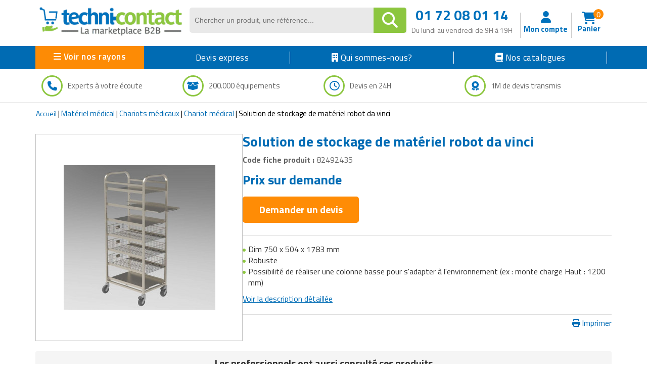

--- FILE ---
content_type: text/html; charset=UTF-8
request_url: https://www.techni-contact.com/produits/4149-82492435-solution-de-stockage-de-materiel-medical.html
body_size: 46637
content:
<!DOCTYPE html>

                     

<html lang="fr" class="no-js">
<head>
		
	<title>Solution de stockage de matériel robot da vinci : Devis sur Techni-Contact - Chariot médical</title>
	<meta name="description" content="Devis direct fournisseur pour votre Solution de stockage de matériel robot da vinci sur Techni-Contact.com, la marketplace B2B. 500 000 organisations nous ont fait confiance.">
	<meta name="author" content="Techni-Contact.com">
	
	<meta charset="UTF-8">
	<link rel="shortcut icon" href="https://www.techni-contact.com/images/ico/favicon.ico">  
	<meta property="og:title" content="Solution de stockage de matériel robot da vinci : Devis sur Techni-Contact - Chariot médical" />
	<meta property="og:type" content="Solution de stockage de matériel robot da vinci : Devis sur Techni-Contact - Chariot médical" /> 
	
	<meta property="og:url" content="https://www.techni-contact.com/produits/4149-82492435-solution-de-stockage-de-materiel-medical.html" />
	<meta property="og:image" content="https://www.techni-contact.com/ressources/images/produits/zoom/solution-de-stockage-de-materiel-medical-82492435-1.jpg" />
	<meta name="viewport" content="width=device-width, initial-scale=1.0">
				<link rel="canonical" href="https://www.techni-contact.com/produits/4149-82492435-solution-de-stockage-de-materiel-medical.html" />

		
	
		
			<!-- Google Tag Manager -->
		<script>(function(w,d,s,l,i){w[l]=w[l]||[];w[l].push({'gtm.start':
		new Date().getTime(),event:'gtm.js'});var f=d.getElementsByTagName(s)[0],
		j=d.createElement(s),dl=l!='dataLayer'?'&l='+l:'';j.async=true;j.src=
		'https://www.googletagmanager.com/gtm.js?id='+i+dl;f.parentNode.insertBefore(j,f);
		})(window,document,'script','dataLayer','GTM-WLCX8L');</script>
		<!-- End Google Tag Manager -->	
	
		<!-- Google Tag Manager (noscript) -->
	<noscript><iframe sandbox="allow-scripts" src="https://www.googletagmanager.com/ns.html?id=GTM-WLCX8L" height="0" width="0" style="display:none;visibility:hidden"></iframe></noscript>
	<!-- End Google Tag Manager (noscript) -->
	
	
		
	<meta name="viewport" content="width=device-width, initial-scale=1.0">
<style>
  .hello-bar {
    background-color: #ff0000ff;
    color: #fff;
    text-align: center;
    padding: 10px 35px;
    font-size: 17px;
    position: relative;
  }

  .close-btn {
    position: absolute;
    right: 10px;
    top: 8px;
    background: none;
    border: none;
    color: #fff;
    font-size: 20px;
    cursor: pointer;
  }
</style>
 <link href="https://secure.techni-contact.com/fr/ressourcesFO/css/titillium-web.css" rel="stylesheet">
<link href="https://www.techni-contact.com/ressources/css/bootstrap.min.css" rel="stylesheet">
<link href="https://secure.techni-contact.com/fr/ressourcesFO/css/prettyPhoto.css" rel="stylesheet">
<link href="https://www.techni-contact.com/ressources/css/main.css" rel="stylesheet">
<link href="https://secure.techni-contact.com/fr/ressourcesFO/css/v-ie.css" rel="stylesheet">
<link href="https://www.techni-contact.com/ressources/css/responsive.css" rel="stylesheet">
<link href="https://www.techni-contact.com/ressources/css/style-custom.css" rel="stylesheet">
<!--<link href="https://www.techni-contact.com/ressources/css/tempo-fiche-pdt.css" rel="stylesheet">-->
<link href="https://www.techni-contact.com/ressources/css/style-saad.css" rel="stylesheet">
<link href="https://www.techni-contact.com/ressources/css/style-saad-responsive.css" rel="stylesheet">
<link href="https://www.siniet.com/Public/tc/site-html/homepage/hp-style-saad.css" rel="stylesheet">
<link href="https://www.siniet.com/Public/tc/site-html/homepage/hp-style-saad-responsive.css" rel="stylesheet">


<link href="https://www.techni-contact.com/css/responsive.css" rel="stylesheet">
<link href="https://www.techni-contact.com/css/style-saad.css" rel="stylesheet">
<link href="https://www.techni-contact.com/css/style-saad-responsive.css" rel="stylesheet">
<link href="https://www.techni-contact.com/css/style-saad-accessories-bloc.css" rel="stylesheet">
<link href="https://www.techni-contact.com/css/style-saad-responsive-accessories-bloc.css" rel="stylesheet">


<!-- Guide d'achat style-->
<link href="https://www.techni-contact.com/ressources/css/portail-articles-style-saad.css" rel="stylesheet">
<link href="https://www.techni-contact.com/ressources/css/portail-articles-style-saad-responsive.css" rel="stylesheet">

<link rel="stylesheet" type="text/css" href="https://secure.techni-contact.com/fr/ressourcesFO/css/popup.css" />
<link type="text/css" rel="stylesheet" href="https://secure.techni-contact.com/fr/ressourcesFO/css/menuTechni.css" />
<link type="text/css" rel="stylesheet" href="https://secure.techni-contact.com/fr/ressourcesFO/css/jquery.mmenu.all.css" />
<script src="https://secure.techni-contact.com/fr/ressourcesFO/scripts/jquery-2.2.2.min.js"></script>
<script  src="https://www.techni-contact.com/ressources/js/jquery.cookie.js" type="text/javascript"></script>
<link rel="stylesheet" href="https://cdnjs.cloudflare.com/ajax/libs/font-awesome/6.4.0/css/all.min.css">

<link rel="preconnect" href="https://fonts.googleapis.com">
<link rel="preconnect" href="https://fonts.gstatic.com" crossorigin>
<link href="https://fonts.googleapis.com/css2?family=Titillium+Web:ital,wght@0,400;0,600;0,700;1,400;1,600&display=swap" rel="stylesheet">

  <link rel="stylesheet" href="https://www.techni-contact.com/ressources/css/normalize.min.css">
  <link rel="stylesheet" href="https://www.techni-contact.com/ressources/css/base.css">
  <link rel="stylesheet" href="https://www.techni-contact.com/ressources/css/zeynep.min.css">
  
  <link rel="stylesheet" href="https://secure.techni-contact.com/fr/ressources2/css/cocon-style.css">
  <link rel="stylesheet" href="https://secure.techni-contact.com/fr/ressources2/css/cocon-media-queries.css">
  <link rel="stylesheet" href="https://www.techni-contact.com/ressources/css/style-cart-sidebar.css">
  
		
<!--[if IE]>
<style>
    .leftAngle {
         margin-left: -7px !important;
    }
</style>
<![endif]-->    



<div class="zeynep">
  <div class="F1-menu-header"><img src="https://www.techni-contact.com/ressources/icon/logo.png" class="imgLogoMenu" alt=""><span class="menu-close"><i id="close-menu-button" class="fa-solid fa-xmark"></i><span></div>
   
   <div class="d-none mobile-only">

   <a href="https://www.techni-contact.com/"><i class="fa-solid fa-house-chimney"></i>Acceuil</a>
   <a href=https://www.techni-contact.com/devis-express.html><i class="fa fa-clock-o" aria-hidden="true"></i>Devis express</a>
  </div>
  
  <ul>
	<li class="nosRayonBigMenu">
	  <div style="font-weight: bold;">Nos rayons</div>
	</li>
		<li class="has-submenu">
		<div data-submenu="mobilier-urbain" class="blogItem">
<i class="fa-solid fa-tree-city" aria-hidden="true">
</i>
 Mobilier urbain <span class="rightIconMenu"><i class="fa fa-chevron-right" aria-hidden="true"></i></span></div>		
	    <div id="mobilier-urbain" class="submenu">
			<div class="submenu-header">
			<span><i class="fa fa-chevron-left" aria-hidden="true" data-submenu-close="mobilier-urbain"></i></span>
			<div class="f2-title-voir-tout"><div class="atc" data-atc="aHR0cHM6Ly93d3cudGVjaG5pLWNvbnRhY3QuY29tL2ZhbWlsbGVzL21vYmlsaWVyLXVyYmFpbi5odG1s"><span class="fam2Menu">
<i class="fa-solid fa-tree-city" aria-hidden="true">
</i>
 <span class="famille-name">Mobilier urbain</span></span></div><div class="atc f2-voir-tout" data-atc="aHR0cHM6Ly93d3cudGVjaG5pLWNvbnRhY3QuY29tL2ZhbWlsbGVzL21vYmlsaWVyLXVyYmFpbi5odG1s" >Voir tout</div></div>			</div>

			<ul>
			  			  <li>
				<div class="atc"  data-atc="aHR0cHM6Ly93d3cudGVjaG5pLWNvbnRhY3QuY29tL2ZhbWlsbGVzL2FicmlzLXVyYmFpbnMuaHRtbA=="> Abris urbains</div>			  </li>
			  			  <li>
				<div class="atc"  data-atc="aHR0cHM6Ly93d3cudGVjaG5pLWNvbnRhY3QuY29tL2ZhbWlsbGVzL2FmZmljaGFnZS1wb3VyLWVzcGFjZXMtdmVydHMuaHRtbA=="> Affichage pour espaces verts</div>			  </li>
			  			  <li>
				<div class="atc"  data-atc="aHR0cHM6Ly93d3cudGVjaG5pLWNvbnRhY3QuY29tL2ZhbWlsbGVzL2FmZmljaGFnZS11cmJhaW4uaHRtbA=="> Affichage urbain</div>			  </li>
			  			  <li>
				<div class="atc"  data-atc="aHR0cHM6Ly93d3cudGVjaG5pLWNvbnRhY3QuY29tL2ZhbWlsbGVzL2FtZW5hZ2VtZW50cy1wYXJraW5nLmh0bWw="> Aménagements de parking</div>			  </li>
			  			  <li>
				<div class="atc"  data-atc="aHR0cHM6Ly93d3cudGVjaG5pLWNvbnRhY3QuY29tL2ZhbWlsbGVzL2FtZW5hZ2VtZW50cy1leHRlcmlldXJzLmh0bWw="> Aménagements extérieurs</div>			  </li>
			  			  <li>
				<div class="atc"  data-atc="aHR0cHM6Ly93d3cudGVjaG5pLWNvbnRhY3QuY29tL2ZhbWlsbGVzL2FuY3JhZ2VzLWF1LXNvbC5odG1s"> Ancrages au sol</div>			  </li>
			  			  <li>
				<div class="atc"  data-atc="aHR0cHM6Ly93d3cudGVjaG5pLWNvbnRhY3QuY29tL2ZhbWlsbGVzL2F1dHJlLW1vYmlsaWVyLXVyYmFpbi5odG1s"> Autre mobilier urbain</div>			  </li>
			  			  <li>
				<div class="atc"  data-atc="aHR0cHM6Ly93d3cudGVjaG5pLWNvbnRhY3QuY29tL2ZhbWlsbGVzL2JhbmMtdXJiYWluLmh0bWw="> Bancs publics</div>			  </li>
			  			  <li>
				<div class="atc"  data-atc="aHR0cHM6Ly93d3cudGVjaG5pLWNvbnRhY3QuY29tL2ZhbWlsbGVzL2JhcnJpZXJlcy1kZS12aWxsZS5odG1s"> Barrières et arceaux de ville</div>			  </li>
			  			  <li>
				<div class="atc"  data-atc="aHR0cHM6Ly93d3cudGVjaG5pLWNvbnRhY3QuY29tL2ZhbWlsbGVzL2NhY2hlLXBvdWJlbGxlcy5odG1s"> Cache poubelles</div>			  </li>
			  			  <li>
				<div class="atc"  data-atc="aHR0cHM6Ly93d3cudGVjaG5pLWNvbnRhY3QuY29tL2ZhbWlsbGVzL2Nhbml2ZWF1eC1ldC1yZWdhcmRzLmh0bWw="> Caniveaux et regards</div>			  </li>
			  			  <li>
				<div class="atc"  data-atc="aHR0cHM6Ly93d3cudGVjaG5pLWNvbnRhY3QuY29tL2ZhbWlsbGVzL2NoYWlzZS11cmJhaW5lLmh0bWw="> Chaise urbaine</div>			  </li>
			  			  <li>
				<div class="atc"  data-atc="aHR0cHM6Ly93d3cudGVjaG5pLWNvbnRhY3QuY29tL2ZhbWlsbGVzL2Nsb3VzLWV0LWJhbmRlcy1kZS12b2lyaWUuaHRtbA=="> Clous et bandes de voirie</div>			  </li>
			  			  <li>
				<div class="atc"  data-atc="aHR0cHM6Ly93d3cudGVjaG5pLWNvbnRhY3QuY29tL2ZhbWlsbGVzL2NvbnRlbmV1cnMtYS1kZWNoZXRzLmh0bWw="> Conteneurs à déchets</div>			  </li>
			  			  <li>
				<div class="atc"  data-atc="aHR0cHM6Ly93d3cudGVjaG5pLWNvbnRhY3QuY29tL2ZhbWlsbGVzL2NvcmJlaWxsZS1kZS12aWxsZS5odG1s"> Corbeilles de ville</div>			  </li>
			  			  <li>
				<div class="atc"  data-atc="aHR0cHM6Ly93d3cudGVjaG5pLWNvbnRhY3QuY29tL2ZhbWlsbGVzL2VjbGFpcmFnZS5odG1s"> Eclairage</div>			  </li>
			  			  <li>
				<div class="atc"  data-atc="aHR0cHM6Ly93d3cudGVjaG5pLWNvbnRhY3QuY29tL2ZhbWlsbGVzL2VjbGFpcmFnZS1wdWJsaWMuaHRtbA=="> Eclairage public</div>			  </li>
			  			  <li>
				<div class="atc"  data-atc="aHR0cHM6Ly93d3cudGVjaG5pLWNvbnRhY3QuY29tL2ZhbWlsbGVzL2VkaWZpY2VzLXVyYmFpbnMuaHRtbA=="> Edifices urbains</div>			  </li>
			  			  <li>
				<div class="atc"  data-atc="aHR0cHM6Ly93d3cudGVjaG5pLWNvbnRhY3QuY29tL2ZhbWlsbGVzL2VxdWlwZW1lbnRzLWNvbGxlY3RpZnMuaHRtbA=="> Equipements collectifs</div>			  </li>
			  			  <li>
				<div class="atc"  data-atc="aHR0cHM6Ly93d3cudGVjaG5pLWNvbnRhY3QuY29tL2ZhbWlsbGVzL2FpcmVzLWRlLWpldXgtcG91ci1jb2xsZWN0aXZpdGVzLmh0bWw="> Equipements pour aires de jeux extérieures</div>			  </li>
			  			  <li>
				<div class="atc"  data-atc="aHR0cHM6Ly93d3cudGVjaG5pLWNvbnRhY3QuY29tL2ZhbWlsbGVzL3JhbmdlLXZlbG8uaHRtbA=="> Equipements pour stationnement vélos</div>			  </li>
			  			  <li>
				<div class="atc"  data-atc="aHR0cHM6Ly93d3cudGVjaG5pLWNvbnRhY3QuY29tL2ZhbWlsbGVzL2ZvbnRhaW5lLXVyYmFpbmUuaHRtbA=="> Fontaine urbaine</div>			  </li>
			  			  <li>
				<div class="atc"  data-atc="aHR0cHM6Ly93d3cudGVjaG5pLWNvbnRhY3QuY29tL2ZhbWlsbGVzL2phcmRpbmllcmUtdXJiYWluZS5odG1s"> Jardinière urbaine</div>			  </li>
			  			  <li>
				<div class="atc"  data-atc="aHR0cHM6Ly93d3cudGVjaG5pLWNvbnRhY3QuY29tL2ZhbWlsbGVzL21hdGVyaWVsLWRlLWphcmRpbi5odG1s"> Mobilier de jardin</div>			  </li>
			  			  <li>
				<div class="atc"  data-atc="aHR0cHM6Ly93d3cudGVjaG5pLWNvbnRhY3QuY29tL2ZhbWlsbGVzL21vYmlsaWVyLWRlLXBsYWdlLmh0bWw="> Mobilier de plage</div>			  </li>
			  			  <li>
				<div class="atc"  data-atc="aHR0cHM6Ly93d3cudGVjaG5pLWNvbnRhY3QuY29tL2ZhbWlsbGVzL21vYmlsaWVyLWV2ZW5lbWVudGllbC5odG1s"> Mobilier événementiel</div>			  </li>
			  			  <li>
				<div class="atc"  data-atc="aHR0cHM6Ly93d3cudGVjaG5pLWNvbnRhY3QuY29tL2ZhbWlsbGVzL2NlbmRyaWVycy11cmJhaW5zLmh0bWw="> Mobilier fumeurs</div>			  </li>
			  			  <li>
				<div class="atc"  data-atc="aHR0cHM6Ly93d3cudGVjaG5pLWNvbnRhY3QuY29tL2ZhbWlsbGVzL21vYmlsaWVyLWdhYmlvbi5odG1s"> Mobilier gabion</div>			  </li>
			  			  <li>
				<div class="atc"  data-atc="aHR0cHM6Ly93d3cudGVjaG5pLWNvbnRhY3QuY29tL2ZhbWlsbGVzL21vYmlsaWVyLXBvdXItY2ltZXRpZXJlLmh0bWw="> Mobilier pour cimetière</div>			  </li>
			  			  <li>
				<div class="atc"  data-atc="aHR0cHM6Ly93d3cudGVjaG5pLWNvbnRhY3QuY29tL2ZhbWlsbGVzL21vYmlsaWVyLXVyYmFpbi1zb2xhaXJlLmh0bWw="> Mobilier urbain solaire</div>			  </li>
			  			  <li>
				<div class="atc"  data-atc="aHR0cHM6Ly93d3cudGVjaG5pLWNvbnRhY3QuY29tL2ZhbWlsbGVzL3Bhbm5lYXV4LWJyaXNlLXZ1ZS5odG1s"> Panneaux brise vue</div>			  </li>
			  			  <li>
				<div class="atc"  data-atc="aHR0cHM6Ly93d3cudGVjaG5pLWNvbnRhY3QuY29tL2ZhbWlsbGVzL3BvbnRvbi5odG1s"> Ponton</div>			  </li>
			  			  <li>
				<div class="atc"  data-atc="aHR0cHM6Ly93d3cudGVjaG5pLWNvbnRhY3QuY29tL2ZhbWlsbGVzL3BvdGVsZXQtZXQtYm9ybmUtdXJiYWluZS5odG1s"> Potelets et bornes urbaines</div>			  </li>
			  			  <li>
				<div class="atc"  data-atc="aHR0cHM6Ly93d3cudGVjaG5pLWNvbnRhY3QuY29tL2ZhbWlsbGVzL3Byb3RlY3Rpb24tYXJicmVzLmh0bWw="> Protection arbres</div>			  </li>
			  			  <li>
				<div class="atc"  data-atc="aHR0cHM6Ly93d3cudGVjaG5pLWNvbnRhY3QuY29tL2ZhbWlsbGVzL3NpZ25hbGlzYXRpb24tcm91dGllcmUuaHRtbA=="> Signalisation routière</div>			  </li>
			  			  <li>
				<div class="atc"  data-atc="aHR0cHM6Ly93d3cudGVjaG5pLWNvbnRhY3QuY29tL2ZhbWlsbGVzL3RhYmxlLWRlLXBpcXVlLW5pcXVlLmh0bWw="> Table de pique nique</div>			  </li>
			  			</ul>
		</div>
	</li>	
		<li class="has-submenu">
		<div data-submenu="collectivites" class="blogItem">
<i class="fa-solid fa-landmark-flag" aria-hidden="true">
</i>
 Matériels collectivités <span class="rightIconMenu"><i class="fa fa-chevron-right" aria-hidden="true"></i></span></div>		
	    <div id="collectivites" class="submenu">
			<div class="submenu-header">
			<span><i class="fa fa-chevron-left" aria-hidden="true" data-submenu-close="collectivites"></i></span>
			<div class="f2-title-voir-tout"><div class="atc" data-atc="aHR0cHM6Ly93d3cudGVjaG5pLWNvbnRhY3QuY29tL2ZhbWlsbGVzL2NvbGxlY3Rpdml0ZXMuaHRtbA=="><span class="fam2Menu">
<i class="fa-solid fa-landmark-flag" aria-hidden="true">
</i>
 <span class="famille-name">Matériels collectivités</span></span></div><div class="atc f2-voir-tout" data-atc="aHR0cHM6Ly93d3cudGVjaG5pLWNvbnRhY3QuY29tL2ZhbWlsbGVzL2NvbGxlY3Rpdml0ZXMuaHRtbA==" >Voir tout</div></div>			</div>

			<ul>
			  			  <li>
				<div class="atc"  data-atc="aHR0cHM6Ly93d3cudGVjaG5pLWNvbnRhY3QuY29tL2ZhbWlsbGVzL2Jvcm5lLWRlLXJlY2hhcmdlLmh0bWw="> Borne de recharge</div>			  </li>
			  			  <li>
				<div class="atc"  data-atc="aHR0cHM6Ly93d3cudGVjaG5pLWNvbnRhY3QuY29tL2ZhbWlsbGVzL2RlY29yYXRpb24tZGUtZmV0ZS5odG1s"> Décorations de noël</div>			  </li>
			  			  <li>
				<div class="atc"  data-atc="aHR0cHM6Ly93d3cudGVjaG5pLWNvbnRhY3QuY29tL2ZhbWlsbGVzL2RyYXBlYXUuaHRtbA=="> Drapeau</div>			  </li>
			  			  <li>
				<div class="atc"  data-atc="aHR0cHM6Ly93d3cudGVjaG5pLWNvbnRhY3QuY29tL2ZhbWlsbGVzL2VxdWlwZW1lbnQtZGUtc3BlY3RhY2xlLmh0bWw="> Equipement de spectacle</div>			  </li>
			  			  <li>
				<div class="atc"  data-atc="aHR0cHM6Ly93d3cudGVjaG5pLWNvbnRhY3QuY29tL2ZhbWlsbGVzL2VxdWlwZW1lbnRzLWQtZW50cmV0aWVuLWRlLXZvaXJpZS5odG1s"> Equipements d'entretien de voirie</div>			  </li>
			  			  <li>
				<div class="atc"  data-atc="aHR0cHM6Ly93d3cudGVjaG5pLWNvbnRhY3QuY29tL2ZhbWlsbGVzL2VxdWlwZW1lbnRzLWRlLWRlbmVpZ2VtZW50Lmh0bWw="> Equipements de déneigement</div>			  </li>
			  			  <li>
				<div class="atc"  data-atc="aHR0cHM6Ly93d3cudGVjaG5pLWNvbnRhY3QuY29tL2ZhbWlsbGVzL2VxdWlwZW1lbnRzLWRlLXBlcnNvbm5lcy1hLW1vYmlsaXRlLXJlZHVpdGUuaHRtbA=="> Equipements de personnes à mobilité réduite</div>			  </li>
			  			  <li>
				<div class="atc"  data-atc="aHR0cHM6Ly93d3cudGVjaG5pLWNvbnRhY3QuY29tL2ZhbWlsbGVzL21hdGVyaWVsLWRlLXBvbGljZS10ZWNobmlxdWUtZXQtc2NpZW50aWZpcXVlLmh0bWw="> Matériel de police</div>			  </li>
			  			  <li>
				<div class="atc"  data-atc="aHR0cHM6Ly93d3cudGVjaG5pLWNvbnRhY3QuY29tL2ZhbWlsbGVzL21hdGVyaWVsLWVsZWN0b3JhbC5odG1s"> Matériel électoral</div>			  </li>
			  			  <li>
				<div class="atc"  data-atc="aHR0cHM6Ly93d3cudGVjaG5pLWNvbnRhY3QuY29tL2ZhbWlsbGVzL21hdGVyaWVsLWhhbGwtZC1pbW1ldWJsZS5odG1s"> Matériel hall d'immeuble</div>			  </li>
			  			  <li>
				<div class="atc"  data-atc="aHR0cHM6Ly93d3cudGVjaG5pLWNvbnRhY3QuY29tL2ZhbWlsbGVzL21hdGVyaWVsLXBvdXItbWFsdm95YW50Lmh0bWw="> Matériel pour malvoyant</div>			  </li>
			  			  <li>
				<div class="atc"  data-atc="aHR0cHM6Ly93d3cudGVjaG5pLWNvbnRhY3QuY29tL2ZhbWlsbGVzL21vYmlsaWVyLWNvbGxlY3RpZi5odG1s"> Mobilier collectif</div>			  </li>
			  			  <li>
				<div class="atc"  data-atc="aHR0cHM6Ly93d3cudGVjaG5pLWNvbnRhY3QuY29tL2ZhbWlsbGVzL21vYmlsaWVyLWQtaGViZXJnZW1lbnQtY29sbGVjdGlmLmh0bWw="> Mobilier d'hébergement collectif</div>			  </li>
			  			  <li>
				<div class="atc"  data-atc="aHR0cHM6Ly93d3cudGVjaG5pLWNvbnRhY3QuY29tL2ZhbWlsbGVzL3B1ZXJpY3VsdHVyZS5odG1s"> Puériculture</div>			  </li>
			  			  <li>
				<div class="atc"  data-atc="aHR0cHM6Ly93d3cudGVjaG5pLWNvbnRhY3QuY29tL2ZhbWlsbGVzL3JlY3ljbGFnZS5odG1s"> Recyclage</div>			  </li>
			  			  <li>
				<div class="atc"  data-atc="aHR0cHM6Ly93d3cudGVjaG5pLWNvbnRhY3QuY29tL2ZhbWlsbGVzL3VuaWZvcm1lcy5odG1s"> Uniformes</div>			  </li>
			  			  <li>
				<div class="atc"  data-atc="aHR0cHM6Ly93d3cudGVjaG5pLWNvbnRhY3QuY29tL2ZhbWlsbGVzL3ZlaGljdWxlLWVsZWN0cmlxdWUuaHRtbA=="> Véhicule électrique</div>			  </li>
			  			</ul>
		</div>
	</li>	
		<li class="has-submenu">
		<div data-submenu="commerce" class="blogItem">
<i class="fa-solid fa-cart-shopping" aria-hidden="true">
</i>
 Equipements pour commerces <span class="rightIconMenu"><i class="fa fa-chevron-right" aria-hidden="true"></i></span></div>		
	    <div id="commerce" class="submenu">
			<div class="submenu-header">
			<span><i class="fa fa-chevron-left" aria-hidden="true" data-submenu-close="commerce"></i></span>
			<div class="f2-title-voir-tout"><div class="atc" data-atc="aHR0cHM6Ly93d3cudGVjaG5pLWNvbnRhY3QuY29tL2ZhbWlsbGVzL2NvbW1lcmNlLmh0bWw="><span class="fam2Menu">
<i class="fa-solid fa-cart-shopping" aria-hidden="true">
</i>
 <span class="famille-name">Equipements pour commerces</span></span></div><div class="atc f2-voir-tout" data-atc="aHR0cHM6Ly93d3cudGVjaG5pLWNvbnRhY3QuY29tL2ZhbWlsbGVzL2NvbW1lcmNlLmh0bWw=" >Voir tout</div></div>			</div>

			<ul>
			  			  <li>
				<div class="atc"  data-atc="aHR0cHM6Ly93d3cudGVjaG5pLWNvbnRhY3QuY29tL2ZhbWlsbGVzL2Fncm9hbGltZW50YWlyZS5odG1s"> Agroalimentaire</div>			  </li>
			  			  <li>
				<div class="atc"  data-atc="aHR0cHM6Ly93d3cudGVjaG5pLWNvbnRhY3QuY29tL2ZhbWlsbGVzL2FtZW5hZ2VtZW50LWRlLW1hZ2FzaW4uaHRtbA=="> Aménagements de magasin</div>			  </li>
			  			  <li>
				<div class="atc"  data-atc="aHR0cHM6Ly93d3cudGVjaG5pLWNvbnRhY3QuY29tL2ZhbWlsbGVzL2NhaXNzZS1tYWdhc2luLmh0bWw="> Caisses pour magasin</div>			  </li>
			  			  <li>
				<div class="atc"  data-atc="aHR0cHM6Ly93d3cudGVjaG5pLWNvbnRhY3QuY29tL2ZhbWlsbGVzL2NoYXJpb3RzLWRlLWNvdXJzZXMuaHRtbA=="> Chariots et paniers libre service</div>			  </li>
			  			  <li>
				<div class="atc"  data-atc="aHR0cHM6Ly93d3cudGVjaG5pLWNvbnRhY3QuY29tL2ZhbWlsbGVzL2NvbW1lcmNlcy1hbWJ1bGFudHMuaHRtbA=="> Commerces ambulants</div>			  </li>
			  			  <li>
				<div class="atc"  data-atc="aHR0cHM6Ly93d3cudGVjaG5pLWNvbnRhY3QuY29tL2ZhbWlsbGVzL2Rpc3RyaWJ1dGV1ci1hdXRvbWF0aXF1ZS5odG1s"> Distributeurs automatiques</div>			  </li>
			  			  <li>
				<div class="atc"  data-atc="aHR0cHM6Ly93d3cudGVjaG5pLWNvbnRhY3QuY29tL2ZhbWlsbGVzL2VuY2Fpc3NlbWVudC1ldC1nZXN0aW9uLWRlLWxhLW1vbm5haWUuaHRtbA=="> Encaissement et gestion de la monnaie</div>			  </li>
			  			  <li>
				<div class="atc"  data-atc="aHR0cHM6Ly93d3cudGVjaG5pLWNvbnRhY3QuY29tL2ZhbWlsbGVzL2Vuc2VpZ25lcy1wb3VyLW1hZ2FzaW4uaHRtbA=="> Enseignes pour magasin</div>			  </li>
			  			  <li>
				<div class="atc"  data-atc="aHR0cHM6Ly93d3cudGVjaG5pLWNvbnRhY3QuY29tL2ZhbWlsbGVzL2VxdWlwZW1lbnQtcG9pc3Nvbm5lcmllLmh0bWw="> Equipement poissonnerie</div>			  </li>
			  			  <li>
				<div class="atc"  data-atc="aHR0cHM6Ly93d3cudGVjaG5pLWNvbnRhY3QuY29tL2ZhbWlsbGVzL2VxdWlwZW1lbnQtc3RhdGlvbi1kZS1sYXZhZ2UuaHRtbA=="> Equipement station de lavage</div>			  </li>
			  			  <li>
				<div class="atc"  data-atc="aHR0cHM6Ly93d3cudGVjaG5pLWNvbnRhY3QuY29tL2ZhbWlsbGVzL2VxdWlwZW1lbnQtYW50aXZvbC1tYWdhc2luLmh0bWw="> Equipements antivol magasin</div>			  </li>
			  			  <li>
				<div class="atc"  data-atc="aHR0cHM6Ly93d3cudGVjaG5pLWNvbnRhY3QuY29tL2ZhbWlsbGVzL2VxdWlwZW1lbnRzLXBvdXItYm91Y2hlcmllLmh0bWw="> Equipements pour boucherie</div>			  </li>
			  			  <li>
				<div class="atc"  data-atc="aHR0cHM6Ly93d3cudGVjaG5pLWNvbnRhY3QuY29tL2ZhbWlsbGVzL2VxdWlwZW1lbnRzLXBvdXItbGF2ZXJpZS1ldC1wcmVzc2luZy5odG1s"> Equipements pour laverie et pressing</div>			  </li>
			  			  <li>
				<div class="atc"  data-atc="aHR0cHM6Ly93d3cudGVjaG5pLWNvbnRhY3QuY29tL2ZhbWlsbGVzL2V0aXF1ZXR0ZS1wb3VyLWNvbW1lcmNlLmh0bWw="> Etiquettes pour commerces</div>			  </li>
			  			  <li>
				<div class="atc"  data-atc="aHR0cHM6Ly93d3cudGVjaG5pLWNvbnRhY3QuY29tL2ZhbWlsbGVzL2dyb3NzaXN0ZS1hbGltZW50YWlyZS5odG1s"> Grossiste alimentaire</div>			  </li>
			  			  <li>
				<div class="atc"  data-atc="aHR0cHM6Ly93d3cudGVjaG5pLWNvbnRhY3QuY29tL2ZhbWlsbGVzL2dyb3NzaXN0ZS1tYXF1aWxsYWdlLmh0bWw="> Grossiste maquillage</div>			  </li>
			  			  <li>
				<div class="atc"  data-atc="aHR0cHM6Ly93d3cudGVjaG5pLWNvbnRhY3QuY29tL2ZhbWlsbGVzL2luc3RhbGxhdGlvbi1ldC1lcXVpcGVtZW50Lmh0bWw="> Installation et Equipement</div>			  </li>
			  			  <li>
				<div class="atc"  data-atc="aHR0cHM6Ly93d3cudGVjaG5pLWNvbnRhY3QuY29tL2ZhbWlsbGVzL2phcmRpbmFnZS5odG1s"> Jardinage</div>			  </li>
			  			  <li>
				<div class="atc"  data-atc="aHR0cHM6Ly93d3cudGVjaG5pLWNvbnRhY3QuY29tL2ZhbWlsbGVzL21hcm9xdWluZXJpZS5odG1s"> Maroquinerie</div>			  </li>
			  			  <li>
				<div class="atc"  data-atc="aHR0cHM6Ly93d3cudGVjaG5pLWNvbnRhY3QuY29tL2ZhbWlsbGVzL21hdGVyaWVsLWF1ZGlvdmlzdWVsLmh0bWw="> Matériel audiovisuel</div>			  </li>
			  			  <li>
				<div class="atc"  data-atc="aHR0cHM6Ly93d3cudGVjaG5pLWNvbnRhY3QuY29tL2ZhbWlsbGVzL21vYmlsaWVyLWQtZXhwb3NpdGlvbi5odG1s"> Mobilier d'exposition pour musée</div>			  </li>
			  			  <li>
				<div class="atc"  data-atc="aHR0cHM6Ly93d3cudGVjaG5pLWNvbnRhY3QuY29tL2ZhbWlsbGVzL21vYmlsaWVyLWV0LW9iamV0cy1wdWJsaWNpdGFpcmVzLmh0bWw="> Mobilier et objets publicitaires</div>			  </li>
			  			  <li>
				<div class="atc"  data-atc="aHR0cHM6Ly93d3cudGVjaG5pLWNvbnRhY3QuY29tL2ZhbWlsbGVzL2VxdWlwZW1lbnQtcG91ci1ib3VsYW5nZXJpZS5odG1s"> Mobilier pour boulangerie</div>			  </li>
			  			  <li>
				<div class="atc"  data-atc="aHR0cHM6Ly93d3cudGVjaG5pLWNvbnRhY3QuY29tL2ZhbWlsbGVzL21vYmlsaWVyLXBvdXItc3RhbmQuaHRtbA=="> Mobilier pour stand</div>			  </li>
			  			  <li>
				<div class="atc"  data-atc="aHR0cHM6Ly93d3cudGVjaG5pLWNvbnRhY3QuY29tL2ZhbWlsbGVzL21vYmlsaWVyLXJlc3RhdXJhbnQtaG90ZWwuaHRtbA=="> Mobilier restaurant hôtel</div>			  </li>
			  			  <li>
				<div class="atc"  data-atc="aHR0cHM6Ly93d3cudGVjaG5pLWNvbnRhY3QuY29tL2ZhbWlsbGVzL21vYmlsaWVyLWRlLWNvaWZmdXJlLmh0bWw="> Mobilier salon de coiffure </div>			  </li>
			  			  <li>
				<div class="atc"  data-atc="aHR0cHM6Ly93d3cudGVjaG5pLWNvbnRhY3QuY29tL2ZhbWlsbGVzL291dGlsbGFnZS1qYXJkaW4uaHRtbA=="> Outillage jardin</div>			  </li>
			  			  <li>
				<div class="atc"  data-atc="aHR0cHM6Ly93d3cudGVjaG5pLWNvbnRhY3QuY29tL2ZhbWlsbGVzL3Bhbm5lYXV4LXBvdXItY29tbWVyY2VzLmh0bWw="> Panneaux et affichages pour magasin</div>			  </li>
			  			  <li>
				<div class="atc"  data-atc="aHR0cHM6Ly93d3cudGVjaG5pLWNvbnRhY3QuY29tL2ZhbWlsbGVzL3Bsdi1tYWdhc2luLmh0bWw="> PLV pour magasin</div>			  </li>
			  			  <li>
				<div class="atc"  data-atc="aHR0cHM6Ly93d3cudGVjaG5pLWNvbnRhY3QuY29tL2ZhbWlsbGVzL3ByZXNlbnRvaXJzLXBvdXItY29tbWVyY2VzLmh0bWw="> Présentoirs pour magasin</div>			  </li>
			  			  <li>
				<div class="atc"  data-atc="aHR0cHM6Ly93d3cudGVjaG5pLWNvbnRhY3QuY29tL2ZhbWlsbGVzL3Jhc2FnZS1wb3VyLWhvbW1lLmh0bWw="> Rasage pour homme</div>			  </li>
			  			  <li>
				<div class="atc"  data-atc="aHR0cHM6Ly93d3cudGVjaG5pLWNvbnRhY3QuY29tL2ZhbWlsbGVzL3JheW9ubmFnZXMtcG91ci1tYWdhc2luLmh0bWw="> Rayonnages pour magasin</div>			  </li>
			  			  <li>
				<div class="atc"  data-atc="aHR0cHM6Ly93d3cudGVjaG5pLWNvbnRhY3QuY29tL2ZhbWlsbGVzL3JvYm90cy1kZS1zZXJ2aWNlLmh0bWw="> Robots de service</div>			  </li>
			  			  <li>
				<div class="atc"  data-atc="aHR0cHM6Ly93d3cudGVjaG5pLWNvbnRhY3QuY29tL2ZhbWlsbGVzL3NhYy1zaG9waW5nLmh0bWw="> Sac shopping</div>			  </li>
			  			  <li>
				<div class="atc"  data-atc="aHR0cHM6Ly93d3cudGVjaG5pLWNvbnRhY3QuY29tL2ZhbWlsbGVzL3RoZXJtb21ldHJlLWRlLW1lc3VyZS5odG1s"> Thermomètre de mesure</div>			  </li>
			  			  <li>
				<div class="atc"  data-atc="aHR0cHM6Ly93d3cudGVjaG5pLWNvbnRhY3QuY29tL2ZhbWlsbGVzL3VzdGVuc2lsZS1jdWlzaW5lLXByb2Zlc3Npb25uZWwuaHRtbA=="> Ustensile cuisine professionnel</div>			  </li>
			  			  <li>
				<div class="atc"  data-atc="aHR0cHM6Ly93d3cudGVjaG5pLWNvbnRhY3QuY29tL2ZhbWlsbGVzL3ZldGVtZW50cy1wZXJzb25uYWxpc2VzLmh0bWw="> Vêtements personnalisés</div>			  </li>
			  			  <li>
				<div class="atc"  data-atc="aHR0cHM6Ly93d3cudGVjaG5pLWNvbnRhY3QuY29tL2ZhbWlsbGVzL3ZpdHJpbmVzLXBvdXItbWFnYXNpbi5odG1s"> Vitrines pour magasin</div>			  </li>
			  			</ul>
		</div>
	</li>	
		<li class="has-submenu">
		<div data-submenu="manutention" class="blogItem">
<i class="fa fa-cart-arrow-down" aria-hidden="true">
</i>
 Matériel de manutention <span class="rightIconMenu"><i class="fa fa-chevron-right" aria-hidden="true"></i></span></div>		
	    <div id="manutention" class="submenu">
			<div class="submenu-header">
			<span><i class="fa fa-chevron-left" aria-hidden="true" data-submenu-close="manutention"></i></span>
			<div class="f2-title-voir-tout"><div class="atc" data-atc="aHR0cHM6Ly93d3cudGVjaG5pLWNvbnRhY3QuY29tL2ZhbWlsbGVzL21hbnV0ZW50aW9uLmh0bWw="><span class="fam2Menu">
<i class="fa fa-cart-arrow-down" aria-hidden="true">
</i>
 <span class="famille-name">Matériel de manutention</span></span></div><div class="atc f2-voir-tout" data-atc="aHR0cHM6Ly93d3cudGVjaG5pLWNvbnRhY3QuY29tL2ZhbWlsbGVzL21hbnV0ZW50aW9uLmh0bWw=" >Voir tout</div></div>			</div>

			<ul>
			  			  <li>
				<div class="atc"  data-atc="aHR0cHM6Ly93d3cudGVjaG5pLWNvbnRhY3QuY29tL2ZhbWlsbGVzL2FjY2Vzc29pcmVzLWRlLW1hbnV0ZW50aW9uLmh0bWw="> Accessoires de manutention</div>			  </li>
			  			  <li>
				<div class="atc"  data-atc="aHR0cHM6Ly93d3cudGVjaG5pLWNvbnRhY3QuY29tL2ZhbWlsbGVzL2Jlbm5lLWRlLW1hbnV0ZW50aW9uLmh0bWw="> Bennes de manutention</div>			  </li>
			  			  <li>
				<div class="atc"  data-atc="aHR0cHM6Ly93d3cudGVjaG5pLWNvbnRhY3QuY29tL2ZhbWlsbGVzL2NoYXJpb3QtZWxldmF0ZXVyLmh0bWw="> Chariot élévateur</div>			  </li>
			  			  <li>
				<div class="atc"  data-atc="aHR0cHM6Ly93d3cudGVjaG5pLWNvbnRhY3QuY29tL2ZhbWlsbGVzL2NoYXJpb3RzLWRlLW1hbnV0ZW50aW9uLmh0bWw="> Chariots de manutention polyvalents</div>			  </li>
			  			  <li>
				<div class="atc"  data-atc="aHR0cHM6Ly93d3cudGVjaG5pLWNvbnRhY3QuY29tL2ZhbWlsbGVzL2NoYXJpb3RzLWRlLXBpY2tpbmctZXQtbWlzZS1lbi1yYXlvbi5odG1s"> Chariots de picking et mise en rayon</div>			  </li>
			  			  <li>
				<div class="atc"  data-atc="aHR0cHM6Ly93d3cudGVjaG5pLWNvbnRhY3QuY29tL2ZhbWlsbGVzL2NoYXJpb3RzLWdyaWxsYWdlcy1vdS1mZXJtZXMuaHRtbA=="> Chariots grillagés ou fermés</div>			  </li>
			  			  <li>
				<div class="atc"  data-atc="aHR0cHM6Ly93d3cudGVjaG5pLWNvbnRhY3QuY29tL2ZhbWlsbGVzL2NoYXJpb3RzLXBvdXItY2hhcmdlcy1sb25ndWVzLmh0bWw="> Chariots pour charges longues</div>			  </li>
			  			  <li>
				<div class="atc"  data-atc="aHR0cHM6Ly93d3cudGVjaG5pLWNvbnRhY3QuY29tL2ZhbWlsbGVzL2NoYXJpb3RzLXBvdXItY2hhcmdlcy1sb3VyZGVzLmh0bWw="> Chariots pour charges lourdes</div>			  </li>
			  			  <li>
				<div class="atc"  data-atc="aHR0cHM6Ly93d3cudGVjaG5pLWNvbnRhY3QuY29tL2ZhbWlsbGVzL2NoYXJpb3RzLXBvdXItZnV0cy1vdS1ib3V0ZWlsbGVzLmh0bWw="> Chariots pour fûts ou bouteilles</div>			  </li>
			  			  <li>
				<div class="atc"  data-atc="aHR0cHM6Ly93d3cudGVjaG5pLWNvbnRhY3QuY29tL2ZhbWlsbGVzL2NoZXZhbGV0cy1kZS1tYW51dGVudGlvbi5odG1s"> Chevalets de manutention</div>			  </li>
			  			  <li>
				<div class="atc"  data-atc="aHR0cHM6Ly93d3cudGVjaG5pLWNvbnRhY3QuY29tL2ZhbWlsbGVzL2RpYWJsZXMtZGUtbWFudXRlbnRpb24uaHRtbA=="> Diables de manutention</div>			  </li>
			  			  <li>
				<div class="atc"  data-atc="aHR0cHM6Ly93d3cudGVjaG5pLWNvbnRhY3QuY29tL2ZhbWlsbGVzL2VxdWlwZW1lbnRzLWRlLXF1YWktZGUtY2hhcmdlbWVudC5odG1s"> Equipements de quai de chargement</div>			  </li>
			  			  <li>
				<div class="atc"  data-atc="aHR0cHM6Ly93d3cudGVjaG5pLWNvbnRhY3QuY29tL2ZhbWlsbGVzL2V4cGVkaXRpb24uaHRtbA=="> Expédition</div>			  </li>
			  			  <li>
				<div class="atc"  data-atc="aHR0cHM6Ly93d3cudGVjaG5pLWNvbnRhY3QuY29tL2ZhbWlsbGVzL2ZvdXJjaGVzLWNoYXJpb3RzLWVsZXZhdGV1cnMuaHRtbA=="> Fourches chariots élévateurs</div>			  </li>
			  			  <li>
				<div class="atc"  data-atc="aHR0cHM6Ly93d3cudGVjaG5pLWNvbnRhY3QuY29tL2ZhbWlsbGVzL2dlcmJldXItZGUtbWFudXRlbnRpb24uaHRtbA=="> Gerbeurs de manutention</div>			  </li>
			  			  <li>
				<div class="atc"  data-atc="aHR0cHM6Ly93d3cudGVjaG5pLWNvbnRhY3QuY29tL2ZhbWlsbGVzL3BsYXRlYXUtZGUtbWFudXRlbnRpb24uaHRtbA=="> Plateaux de manutention</div>			  </li>
			  			  <li>
				<div class="atc"  data-atc="aHR0cHM6Ly93d3cudGVjaG5pLWNvbnRhY3QuY29tL2ZhbWlsbGVzL3JhbXBlcy1kZS1jaGFyZ2VtZW50Lmh0bWw="> Rampes de chargement</div>			  </li>
			  			  <li>
				<div class="atc"  data-atc="aHR0cHM6Ly93d3cudGVjaG5pLWNvbnRhY3QuY29tL2ZhbWlsbGVzL3JlbW9ycXVhZ2UuaHRtbA=="> Remorquage</div>			  </li>
			  			  <li>
				<div class="atc"  data-atc="aHR0cHM6Ly93d3cudGVjaG5pLWNvbnRhY3QuY29tL2ZhbWlsbGVzL3JlbW9ycXVlLW1hbnV0ZW50aW9uLWluZHVzdHJpZWxsZS5odG1s"> Remorques manutention industrielle</div>			  </li>
			  			  <li>
				<div class="atc"  data-atc="aHR0cHM6Ly93d3cudGVjaG5pLWNvbnRhY3QuY29tL2ZhbWlsbGVzL3JldG91cm5ldXJzLWRlLWNoYXJnZXMuaHRtbA=="> Retourneurs de charges</div>			  </li>
			  			  <li>
				<div class="atc"  data-atc="aHR0cHM6Ly93d3cudGVjaG5pLWNvbnRhY3QuY29tL2ZhbWlsbGVzL3JvYm90aXF1ZS5odG1s"> Robotique</div>			  </li>
			  			  <li>
				<div class="atc"  data-atc="aHR0cHM6Ly93d3cudGVjaG5pLWNvbnRhY3QuY29tL2ZhbWlsbGVzL3JvbGxzLWNvbnRlbmV1cnMuaHRtbA=="> Rolls conteneurs</div>			  </li>
			  			  <li>
				<div class="atc"  data-atc="aHR0cHM6Ly93d3cudGVjaG5pLWNvbnRhY3QuY29tL2ZhbWlsbGVzL3JvdWxldHRlcy5odG1s"> Roues et roulettes</div>			  </li>
			  			  <li>
				<div class="atc"  data-atc="aHR0cHM6Ly93d3cudGVjaG5pLWNvbnRhY3QuY29tL2ZhbWlsbGVzL3RyYWN0ZXVycy1wb3Vzc2V1cnMuaHRtbA=="> Tracteurs pousseurs</div>			  </li>
			  			  <li>
				<div class="atc"  data-atc="aHR0cHM6Ly93d3cudGVjaG5pLWNvbnRhY3QuY29tL2ZhbWlsbGVzL3RyYW5zcGFsZXR0ZXMuaHRtbA=="> Transpalettes</div>			  </li>
			  			  <li>
				<div class="atc"  data-atc="aHR0cHM6Ly93d3cudGVjaG5pLWNvbnRhY3QuY29tL2ZhbWlsbGVzL3ZlaGljdWxlcy1pbmR1c3RyaWVscy5odG1s"> Véhicules industriels</div>			  </li>
			  			</ul>
		</div>
	</li>	
		<li class="has-submenu">
		<div data-submenu="atelier" class="blogItem">
<i class="fa-solid fa-industry" aria-hidden="true">
</i>
 Equipements industriels <span class="rightIconMenu"><i class="fa fa-chevron-right" aria-hidden="true"></i></span></div>		
	    <div id="atelier" class="submenu">
			<div class="submenu-header">
			<span><i class="fa fa-chevron-left" aria-hidden="true" data-submenu-close="atelier"></i></span>
			<div class="f2-title-voir-tout"><div class="atc" data-atc="aHR0cHM6Ly93d3cudGVjaG5pLWNvbnRhY3QuY29tL2ZhbWlsbGVzL2F0ZWxpZXIuaHRtbA=="><span class="fam2Menu">
<i class="fa-solid fa-industry" aria-hidden="true">
</i>
 <span class="famille-name">Equipements industriels</span></span></div><div class="atc f2-voir-tout" data-atc="aHR0cHM6Ly93d3cudGVjaG5pLWNvbnRhY3QuY29tL2ZhbWlsbGVzL2F0ZWxpZXIuaHRtbA==" >Voir tout</div></div>			</div>

			<ul>
			  			  <li>
				<div class="atc"  data-atc="aHR0cHM6Ly93d3cudGVjaG5pLWNvbnRhY3QuY29tL2ZhbWlsbGVzL2FybW9pcmVzLXBvdXItYXRlbGllci5odG1s"> Armoires pour atelier</div>			  </li>
			  			  <li>
				<div class="atc"  data-atc="aHR0cHM6Ly93d3cudGVjaG5pLWNvbnRhY3QuY29tL2ZhbWlsbGVzL2F2ZXJ0aXNzZXVycy1pbmR1c3RyaWVscy5odG1s"> Avertisseurs industriels</div>			  </li>
			  			  <li>
				<div class="atc"  data-atc="aHR0cHM6Ly93d3cudGVjaG5pLWNvbnRhY3QuY29tL2ZhbWlsbGVzL2JhcnJpZXJlcy1kZS1zZWN1cml0ZS1pbmR1c3RyaWVsbGUuaHRtbA=="> Barrières de sécurité industrielle</div>			  </li>
			  			  <li>
				<div class="atc"  data-atc="aHR0cHM6Ly93d3cudGVjaG5pLWNvbnRhY3QuY29tL2ZhbWlsbGVzL2NhYmluZXMtZXQtY2xvaXNvbnMtZC1hdGVsaWVyLmh0bWw="> Cabines et cloisons d'atelier</div>			  </li>
			  			  <li>
				<div class="atc"  data-atc="aHR0cHM6Ly93d3cudGVjaG5pLWNvbnRhY3QuY29tL2ZhbWlsbGVzL2NoYWlzZXMtZXQtc2llZ2VzLWQtYXRlbGllci5odG1s"> Chaises et sièges d'atelier</div>			  </li>
			  			  <li>
				<div class="atc"  data-atc="aHR0cHM6Ly93d3cudGVjaG5pLWNvbnRhY3QuY29tL2ZhbWlsbGVzL2NoYXVmZmFnZXMtZC1hdGVsaWVyLmh0bWw="> Chauffages d'atelier ou de chantier</div>			  </li>
			  			  <li>
				<div class="atc"  data-atc="aHR0cHM6Ly93d3cudGVjaG5pLWNvbnRhY3QuY29tL2ZhbWlsbGVzL2NvbnZveWV1ci5odG1s"> Convoyeurs</div>			  </li>
			  			  <li>
				<div class="atc"  data-atc="aHR0cHM6Ly93d3cudGVjaG5pLWNvbnRhY3QuY29tL2ZhbWlsbGVzL2Rlc2h1bWlkaWZpY2F0ZXVycy5odG1s"> Déshumidificateurs</div>			  </li>
			  			  <li>
				<div class="atc"  data-atc="aHR0cHM6Ly93d3cudGVjaG5pLWNvbnRhY3QuY29tL2ZhbWlsbGVzL2Rlc3NlcnRlcy1ldC1zZXJ2YW50ZXMtZC1hdGVsaWVyLmh0bWw="> Dessertes et servantes d'atelier</div>			  </li>
			  			  <li>
				<div class="atc"  data-atc="aHR0cHM6Ly93d3cudGVjaG5pLWNvbnRhY3QuY29tL2ZhbWlsbGVzL2VjaGVsbGUuaHRtbA=="> Echelles</div>			  </li>
			  			  <li>
				<div class="atc"  data-atc="aHR0cHM6Ly93d3cudGVjaG5pLWNvbnRhY3QuY29tL2ZhbWlsbGVzL2Vucm91bGV1cnMtaW5kdXN0cmllbHMuaHRtbA=="> Enrouleurs industriels</div>			  </li>
			  			  <li>
				<div class="atc"  data-atc="aHR0cHM6Ly93d3cudGVjaG5pLWNvbnRhY3QuY29tL2ZhbWlsbGVzL2VxdWlwZW1lbnQtY29uY2Vzc2lvbi1hdXRvbW9iaWxlLmh0bWw="> Equipement concession automobile</div>			  </li>
			  			  <li>
				<div class="atc"  data-atc="aHR0cHM6Ly93d3cudGVjaG5pLWNvbnRhY3QuY29tL2ZhbWlsbGVzL2VxdWlwZW1lbnQtZGUtZm9yZ2UuaHRtbA=="> Equipement de forge</div>			  </li>
			  			  <li>
				<div class="atc"  data-atc="aHR0cHM6Ly93d3cudGVjaG5pLWNvbnRhY3QuY29tL2ZhbWlsbGVzL2VxdWlwZW1lbnQtZGUtbWFycXVhZ2UuaHRtbA=="> Equipement de marquage</div>			  </li>
			  			  <li>
				<div class="atc"  data-atc="aHR0cHM6Ly93d3cudGVjaG5pLWNvbnRhY3QuY29tL2ZhbWlsbGVzL2VxdWlwZW1lbnQtZmVycm92aWFpcmUuaHRtbA=="> Equipement ferroviaire</div>			  </li>
			  			  <li>
				<div class="atc"  data-atc="aHR0cHM6Ly93d3cudGVjaG5pLWNvbnRhY3QuY29tL2ZhbWlsbGVzL2VxdWlwZW1lbnRzLWdhcmFnaXN0ZS5odG1s"> Equipements garagiste</div>			  </li>
			  			  <li>
				<div class="atc"  data-atc="aHR0cHM6Ly93d3cudGVjaG5pLWNvbnRhY3QuY29tL2ZhbWlsbGVzL2VzcGFjZS1kZS10cmF2YWlsLmh0bWw="> Espace de travail</div>			  </li>
			  			  <li>
				<div class="atc"  data-atc="aHR0cHM6Ly93d3cudGVjaG5pLWNvbnRhY3QuY29tL2ZhbWlsbGVzL2V0YWJsaXMtZXQtcGFubmVhdXgtZC1hdGVsaWVyLmh0bWw="> Etablis et panneaux d'atelier</div>			  </li>
			  			  <li>
				<div class="atc"  data-atc="aHR0cHM6Ly93d3cudGVjaG5pLWNvbnRhY3QuY29tL2ZhbWlsbGVzL2ZyYWlzZXVzZXMuaHRtbA=="> Fraiseuses</div>			  </li>
			  			  <li>
				<div class="atc"  data-atc="aHR0cHM6Ly93d3cudGVjaG5pLWNvbnRhY3QuY29tL2ZhbWlsbGVzL2dyb3VwZXMtZWxlY3Ryb2dlbmVzLmh0bWw="> Groupes électrogènes</div>			  </li>
			  			  <li>
				<div class="atc"  data-atc="aHR0cHM6Ly93d3cudGVjaG5pLWNvbnRhY3QuY29tL2ZhbWlsbGVzL2luZHVzdHJpZS1hZ3JvYWxpbWVudGFpcmUuaHRtbA=="> Industrie agroalimentaire</div>			  </li>
			  			  <li>
				<div class="atc"  data-atc="aHR0cHM6Ly93d3cudGVjaG5pLWNvbnRhY3QuY29tL2ZhbWlsbGVzL2luc3BlY3Rpb24tZXQtbWVzdXJlLmh0bWw="> Inspection et mesure</div>			  </li>
			  			  <li>
				<div class="atc"  data-atc="aHR0cHM6Ly93d3cudGVjaG5pLWNvbnRhY3QuY29tL2ZhbWlsbGVzL2xhbXBlcy1ldC1lY2xhaXJhZ2VzLXBvdXItYXRlbGllci5odG1s"> Lampes et éclairages pour atelier</div>			  </li>
			  			  <li>
				<div class="atc"  data-atc="aHR0cHM6Ly93d3cudGVjaG5pLWNvbnRhY3QuY29tL2ZhbWlsbGVzL21hY2hpbmUtaW5kdXN0cmllbGxlLmh0bWw="> Machine industrielle</div>			  </li>
			  			  <li>
				<div class="atc"  data-atc="aHR0cHM6Ly93d3cudGVjaG5pLWNvbnRhY3QuY29tL2ZhbWlsbGVzL21hY2hpbmVzLWRlLWxhdmFnZS1pbmR1c3RyaWVsLmh0bWw="> Machines de lavage industriel</div>			  </li>
			  			  <li>
				<div class="atc"  data-atc="aHR0cHM6Ly93d3cudGVjaG5pLWNvbnRhY3QuY29tL2ZhbWlsbGVzL21hY2hpbmVzLXBvdXItcGFyZnVtZXJpZS5odG1s"> Machines pour parfumerie</div>			  </li>
			  			  <li>
				<div class="atc"  data-atc="aHR0cHM6Ly93d3cudGVjaG5pLWNvbnRhY3QuY29tL2ZhbWlsbGVzL21hdGVyaWVsLWQtb3B0aXF1ZS5odG1s"> Matériel d'optique</div>			  </li>
			  			  <li>
				<div class="atc"  data-atc="aHR0cHM6Ly93d3cudGVjaG5pLWNvbnRhY3QuY29tL2ZhbWlsbGVzL21hdGVyaWVsLWVsZWN0cmlxdWUuaHRtbA=="> Matériel électrique</div>			  </li>
			  			  <li>
				<div class="atc"  data-atc="aHR0cHM6Ly93d3cudGVjaG5pLWNvbnRhY3QuY29tL2ZhbWlsbGVzL21lc3VyZS1ldC1jb250cm9sZS5odG1s"> Mesure et contrôle</div>			  </li>
			  			  <li>
				<div class="atc"  data-atc="aHR0cHM6Ly93d3cudGVjaG5pLWNvbnRhY3QuY29tL2ZhbWlsbGVzL291dGlsbGFnZS1hLW1haW4uaHRtbA=="> Outillage à main</div>			  </li>
			  			  <li>
				<div class="atc"  data-atc="aHR0cHM6Ly93d3cudGVjaG5pLWNvbnRhY3QuY29tL2ZhbWlsbGVzL291dGlsbGFnZS1lbGVjdHJpcXVlLmh0bWw="> Outillage électrique</div>			  </li>
			  			  <li>
				<div class="atc"  data-atc="aHR0cHM6Ly93d3cudGVjaG5pLWNvbnRhY3QuY29tL2ZhbWlsbGVzL3Bpc3RvbGV0cy1wcm9mZXNzaW9ubmVsLmh0bWw="> Pistolet professionnel</div>			  </li>
			  			  <li>
				<div class="atc"  data-atc="aHR0cHM6Ly93d3cudGVjaG5pLWNvbnRhY3QuY29tL2ZhbWlsbGVzL3BvcnRlcy1pbmR1c3RyaWVsbGVzLmh0bWw="> Portes industrielles</div>			  </li>
			  			  <li>
				<div class="atc"  data-atc="aHR0cHM6Ly93d3cudGVjaG5pLWNvbnRhY3QuY29tL2ZhbWlsbGVzL3Nhcy1kZS1jb25maW5lbWVudC5odG1s"> Sas de confinement</div>			  </li>
			  			  <li>
				<div class="atc"  data-atc="aHR0cHM6Ly93d3cudGVjaG5pLWNvbnRhY3QuY29tL2ZhbWlsbGVzL3NpZ25hbGV0aXF1ZS1pbmR1c3RyaWVsbGUuaHRtbA=="> Signalétique industrielle</div>			  </li>
			  			  <li>
				<div class="atc"  data-atc="aHR0cHM6Ly93d3cudGVjaG5pLWNvbnRhY3QuY29tL2ZhbWlsbGVzL3RhYmxlcy1wb3VyLWF0ZWxpZXIuaHRtbA=="> Tables pour atelier</div>			  </li>
			  			  <li>
				<div class="atc"  data-atc="aHR0cHM6Ly93d3cudGVjaG5pLWNvbnRhY3QuY29tL2ZhbWlsbGVzL3RlY2huaXF1ZXMuaHRtbA=="> Techniques</div>			  </li>
			  			  <li>
				<div class="atc"  data-atc="aHR0cHM6Ly93d3cudGVjaG5pLWNvbnRhY3QuY29tL2ZhbWlsbGVzL3RyYWl0ZW1lbnQtZGUtbC1haXIuaHRtbA=="> Traitement de l'air</div>			  </li>
			  			  <li>
				<div class="atc"  data-atc="aHR0cHM6Ly93d3cudGVjaG5pLWNvbnRhY3QuY29tL2ZhbWlsbGVzL3RyYWl0ZW1lbnQtZGVzLWVhdXguaHRtbA=="> Traitement des eaux</div>			  </li>
			  			  <li>
				<div class="atc"  data-atc="aHR0cHM6Ly93d3cudGVjaG5pLWNvbnRhY3QuY29tL2ZhbWlsbGVzL3RyYW5jaGV1c2UtcHJvZmVzc2lvbm5lbGxlLmh0bWw="> Trancheuse professionnelle</div>			  </li>
			  			  <li>
				<div class="atc"  data-atc="aHR0cHM6Ly93d3cudGVjaG5pLWNvbnRhY3QuY29tL2ZhbWlsbGVzL3RyYW5zZm9ybWF0ZXVyLWVsZWN0cmlxdWUuaHRtbA=="> Transformateur électrique</div>			  </li>
			  			  <li>
				<div class="atc"  data-atc="aHR0cHM6Ly93d3cudGVjaG5pLWNvbnRhY3QuY29tL2ZhbWlsbGVzL3R1YmUuaHRtbA=="> Tubes et profilés</div>			  </li>
			  			  <li>
				<div class="atc"  data-atc="aHR0cHM6Ly93d3cudGVjaG5pLWNvbnRhY3QuY29tL2ZhbWlsbGVzL3R1eWF1LWZsZXhpYmxlLmh0bWw="> Tuyau flexible</div>			  </li>
			  			  <li>
				<div class="atc"  data-atc="aHR0cHM6Ly93d3cudGVjaG5pLWNvbnRhY3QuY29tL2ZhbWlsbGVzL3R1eWF1LWdhbHZhbmlzZS5odG1s"> Tuyau galvanisé</div>			  </li>
			  			  <li>
				<div class="atc"  data-atc="aHR0cHM6Ly93d3cudGVjaG5pLWNvbnRhY3QuY29tL2ZhbWlsbGVzL3R1eWF1LXJlbmZvcmNlLmh0bWw="> Tuyau renforcé</div>			  </li>
			  			  <li>
				<div class="atc"  data-atc="aHR0cHM6Ly93d3cudGVjaG5pLWNvbnRhY3QuY29tL2ZhbWlsbGVzL3ZlbnRpbGF0ZXVycy1wb3VyLWF0ZWxpZXIuaHRtbA=="> Ventilateurs et aération d'atelier</div>			  </li>
			  			</ul>
		</div>
	</li>	
		<li class="has-submenu">
		<div data-submenu="services-generaux" class="blogItem">
<i class="fa-solid fa-shield-heart" aria-hidden="true">
</i>
 Hygiène et propreté <span class="rightIconMenu"><i class="fa fa-chevron-right" aria-hidden="true"></i></span></div>		
	    <div id="services-generaux" class="submenu">
			<div class="submenu-header">
			<span><i class="fa fa-chevron-left" aria-hidden="true" data-submenu-close="services-generaux"></i></span>
			<div class="f2-title-voir-tout"><div class="atc" data-atc="aHR0cHM6Ly93d3cudGVjaG5pLWNvbnRhY3QuY29tL2ZhbWlsbGVzL3NlcnZpY2VzLWdlbmVyYXV4Lmh0bWw="><span class="fam2Menu">
<i class="fa-solid fa-shield-heart" aria-hidden="true">
</i>
 <span class="famille-name">Hygiène et propreté</span></span></div><div class="atc f2-voir-tout" data-atc="aHR0cHM6Ly93d3cudGVjaG5pLWNvbnRhY3QuY29tL2ZhbWlsbGVzL3NlcnZpY2VzLWdlbmVyYXV4Lmh0bWw=" >Voir tout</div></div>			</div>

			<ul>
			  			  <li>
				<div class="atc"  data-atc="aHR0cHM6Ly93d3cudGVjaG5pLWNvbnRhY3QuY29tL2ZhbWlsbGVzL2Fic29yYmFudHMtaW5kdXN0cmllbHMuaHRtbA=="> Absorbants industriels</div>			  </li>
			  			  <li>
				<div class="atc"  data-atc="aHR0cHM6Ly93d3cudGVjaG5pLWNvbnRhY3QuY29tL2ZhbWlsbGVzL2FzcGlyYXRldXJzLmh0bWw="> Aspirateurs</div>			  </li>
			  			  <li>
				<div class="atc"  data-atc="aHR0cHM6Ly93d3cudGVjaG5pLWNvbnRhY3QuY29tL2ZhbWlsbGVzL2F1dG9sYXZldXNlcy5odG1s"> Autolaveuses</div>			  </li>
			  			  <li>
				<div class="atc"  data-atc="aHR0cHM6Ly93d3cudGVjaG5pLWNvbnRhY3QuY29tL2ZhbWlsbGVzL2JhbGFpcy1ldC1icm9zc2VzLmh0bWw="> Balais et brosses</div>			  </li>
			  			  <li>
				<div class="atc"  data-atc="aHR0cHM6Ly93d3cudGVjaG5pLWNvbnRhY3QuY29tL2ZhbWlsbGVzL2JhbGF5ZXVzZXMuaHRtbA=="> Balayeuses</div>			  </li>
			  			  <li>
				<div class="atc"  data-atc="aHR0cHM6Ly93d3cudGVjaG5pLWNvbnRhY3QuY29tL2ZhbWlsbGVzL2Jyb3lldXJzLWRlLWRlY2hldHMuaHRtbA=="> Broyeurs de déchets</div>			  </li>
			  			  <li>
				<div class="atc"  data-atc="aHR0cHM6Ly93d3cudGVjaG5pLWNvbnRhY3QuY29tL2ZhbWlsbGVzL2NoYXJpb3RzLWRlLW1lbmFnZS1vdS1kZS1jb2xsZWN0ZS5odG1s"> Chariots de ménage ou de collecte</div>			  </li>
			  			  <li>
				<div class="atc"  data-atc="aHR0cHM6Ly93d3cudGVjaG5pLWNvbnRhY3QuY29tL2ZhbWlsbGVzL2NsaW1hdGlzZXVyLmh0bWw="> Climatiseur</div>			  </li>
			  			  <li>
				<div class="atc"  data-atc="aHR0cHM6Ly93d3cudGVjaG5pLWNvbnRhY3QuY29tL2ZhbWlsbGVzL2NvbXBhY3RldXJzLWEtZGVjaGV0cy5odG1s"> Compacteurs à déchets</div>			  </li>
			  			  <li>
				<div class="atc"  data-atc="aHR0cHM6Ly93d3cudGVjaG5pLWNvbnRhY3QuY29tL2ZhbWlsbGVzL2Rlc29kb3Jpc2FudHMtcHJvZmVzc2lvbm5lbHMuaHRtbA=="> Désodorisants professionnels</div>			  </li>
			  			  <li>
				<div class="atc"  data-atc="aHR0cHM6Ly93d3cudGVjaG5pLWNvbnRhY3QuY29tL2ZhbWlsbGVzL2Rlc3RydWN0ZXVycy1kLWluc2VjdGVzLWV0LWRlLW51aXNpYmxlcy5odG1s"> Destructeurs d'insectes et de nuisibles</div>			  </li>
			  			  <li>
				<div class="atc"  data-atc="aHR0cHM6Ly93d3cudGVjaG5pLWNvbnRhY3QuY29tL2ZhbWlsbGVzL2Vudmlyb25uZW1lbnQuaHRtbA=="> Environnement</div>			  </li>
			  			  <li>
				<div class="atc"  data-atc="aHR0cHM6Ly93d3cudGVjaG5pLWNvbnRhY3QuY29tL2ZhbWlsbGVzL2VxdWlwZW1lbnQtZ2VuZXJhbC5odG1s"> Equipement général</div>			  </li>
			  			  <li>
				<div class="atc"  data-atc="aHR0cHM6Ly93d3cudGVjaG5pLWNvbnRhY3QuY29tL2ZhbWlsbGVzL2VxdWlwZW1lbnRzLXBvdXItZGVjaGV0dGVyaWUuaHRtbA=="> Equipements pour déchetterie</div>			  </li>
			  			  <li>
				<div class="atc"  data-atc="aHR0cHM6Ly93d3cudGVjaG5pLWNvbnRhY3QuY29tL2ZhbWlsbGVzL2VxdWlwZW1lbnRzLXNhbml0YWlyZXMuaHRtbA=="> Equipements pour sanitaires</div>			  </li>
			  			  <li>
				<div class="atc"  data-atc="aHR0cHM6Ly93d3cudGVjaG5pLWNvbnRhY3QuY29tL2ZhbWlsbGVzL2VxdWlwZW1lbnRzLXBvdXItc2F1bmEtZXQtaGFtbWFtLmh0bWw="> Equipements pour sauna et hammam</div>			  </li>
			  			  <li>
				<div class="atc"  data-atc="aHR0cHM6Ly93d3cudGVjaG5pLWNvbnRhY3QuY29tL2ZhbWlsbGVzL2ZvdXJuaXR1cmVzLWdlbmVyYWxlcy5odG1s"> Fournitures générales</div>			  </li>
			  			  <li>
				<div class="atc"  data-atc="aHR0cHM6Ly93d3cudGVjaG5pLWNvbnRhY3QuY29tL2ZhbWlsbGVzL2xlc3NpdmVzLXByb2Zlc3Npb25uZWxsZXMuaHRtbA=="> Lessives professionnelles</div>			  </li>
			  			  <li>
				<div class="atc"  data-atc="aHR0cHM6Ly93d3cudGVjaG5pLWNvbnRhY3QuY29tL2ZhbWlsbGVzL21hdGVyaWVscy1kZS1kZWNhcGFnZS5odG1s"> Matériels de décapage</div>			  </li>
			  			  <li>
				<div class="atc"  data-atc="aHR0cHM6Ly93d3cudGVjaG5pLWNvbnRhY3QuY29tL2ZhbWlsbGVzL21vbm9icm9zc2VzLmh0bWw="> Monobrosses</div>			  </li>
			  			  <li>
				<div class="atc"  data-atc="aHR0cHM6Ly93d3cudGVjaG5pLWNvbnRhY3QuY29tL2ZhbWlsbGVzL25ldHRveWFnZS5odG1s"> Nettoyage</div>			  </li>
			  			  <li>
				<div class="atc"  data-atc="aHR0cHM6Ly93d3cudGVjaG5pLWNvbnRhY3QuY29tL2ZhbWlsbGVzL25ldHRveWFnZS10YXBpcy5odG1s"> Nettoyage tapis</div>			  </li>
			  			  <li>
				<div class="atc"  data-atc="aHR0cHM6Ly93d3cudGVjaG5pLWNvbnRhY3QuY29tL2ZhbWlsbGVzL25ldHRveWV1cnMtYS11bHRyYXNvbnMuaHRtbA=="> Nettoyeurs à ultrasons</div>			  </li>
			  			  <li>
				<div class="atc"  data-atc="aHR0cHM6Ly93d3cudGVjaG5pLWNvbnRhY3QuY29tL2ZhbWlsbGVzL25ldHRveWV1cnMtaGF1dGUtcHJlc3Npb24uaHRtbA=="> Nettoyeurs haute pression</div>			  </li>
			  			  <li>
				<div class="atc"  data-atc="aHR0cHM6Ly93d3cudGVjaG5pLWNvbnRhY3QuY29tL2ZhbWlsbGVzL25ldHRveWV1cnMtdmFwZXVycy5odG1s"> Nettoyeurs vapeurs</div>			  </li>
			  			  <li>
				<div class="atc"  data-atc="aHR0cHM6Ly93d3cudGVjaG5pLWNvbnRhY3QuY29tL2ZhbWlsbGVzL291dGlsbGFnZS1wb3VyLWNoYXBlLWxpcXVpZGUuaHRtbA=="> Outillage pour chape liquide</div>			  </li>
			  			  <li>
				<div class="atc"  data-atc="aHR0cHM6Ly93d3cudGVjaG5pLWNvbnRhY3QuY29tL2ZhbWlsbGVzL3Bhbm5lYXV4LWV0LXNpZ25hbGV0aXF1ZXMtZGUtbmV0dG95YWdlLmh0bWw="> Panneaux et signalétiques de nettoyage</div>			  </li>
			  			  <li>
				<div class="atc"  data-atc="aHR0cHM6Ly93d3cudGVjaG5pLWNvbnRhY3QuY29tL2ZhbWlsbGVzL3BvdWJlbGxlcy1ldC1wb3J0ZXMtc2Fjcy5odG1s"> Poubelles et portes sacs</div>			  </li>
			  			  <li>
				<div class="atc"  data-atc="aHR0cHM6Ly93d3cudGVjaG5pLWNvbnRhY3QuY29tL2ZhbWlsbGVzL3Byb2R1aXRzLWQtZXNzdXlhZ2UuaHRtbA=="> Produits d'essuyage</div>			  </li>
			  			  <li>
				<div class="atc"  data-atc="aHR0cHM6Ly93d3cudGVjaG5pLWNvbnRhY3QuY29tL2ZhbWlsbGVzL3Byb2R1aXRzLWRlLW5ldHRveWFnZS1wcm9mZXNzaW9ubmVscy5odG1s"> Produits de nettoyage professionnels</div>			  </li>
			  			  <li>
				<div class="atc"  data-atc="aHR0cHM6Ly93d3cudGVjaG5pLWNvbnRhY3QuY29tL2ZhbWlsbGVzL3Byb2R1aXRzLXBvdXItbGF2ZS12YWlzc2VsbGUuaHRtbA=="> Produits pour lave vaisselle</div>			  </li>
			  			  <li>
				<div class="atc"  data-atc="aHR0cHM6Ly93d3cudGVjaG5pLWNvbnRhY3QuY29tL2ZhbWlsbGVzL3Byb3RlY3Rpb24tYW50aS1pbm9uZGF0aW9uLmh0bWw="> Protection anti-inondation</div>			  </li>
			  			  <li>
				<div class="atc"  data-atc="aHR0cHM6Ly93d3cudGVjaG5pLWNvbnRhY3QuY29tL2ZhbWlsbGVzL3B1bHZlcmlzYXRldXJzLXByb2Zlc3Npb25uZWxzLmh0bWw="> Pulvérisateurs professionnels</div>			  </li>
			  			  <li>
				<div class="atc"  data-atc="aHR0cHM6Ly93d3cudGVjaG5pLWNvbnRhY3QuY29tL2ZhbWlsbGVzL3JvYm90cy1kZS1uZXR0b3lhZ2UuaHRtbA=="> Robots de nettoyage</div>			  </li>
			  			  <li>
				<div class="atc"  data-atc="aHR0cHM6Ly93d3cudGVjaG5pLWNvbnRhY3QuY29tL2ZhbWlsbGVzL3Nhdm9ucy1ldC1zb2lucy1kdS1jb3Jwcy5odG1s"> Savons et soins du corps</div>			  </li>
			  			  <li>
				<div class="atc"  data-atc="aHR0cHM6Ly93d3cudGVjaG5pLWNvbnRhY3QuY29tL2ZhbWlsbGVzL3RhcGlzLWRlLWJ1cmVhdS5odG1s"> Tapis de bureau</div>			  </li>
			  			  <li>
				<div class="atc"  data-atc="aHR0cHM6Ly93d3cudGVjaG5pLWNvbnRhY3QuY29tL2ZhbWlsbGVzL3RhcGlzLWNhaWxsZWJvdGlzLmh0bWw="> Tapis et caillebotis</div>			  </li>
			  			  <li>
				<div class="atc"  data-atc="aHR0cHM6Ly93d3cudGVjaG5pLWNvbnRhY3QuY29tL2ZhbWlsbGVzL3RyYWl0ZW1lbnQtZGVzLXN1cmZhY2VzLmh0bWw="> Traitement des surfaces</div>			  </li>
			  			  <li>
				<div class="atc"  data-atc="aHR0cHM6Ly93d3cudGVjaG5pLWNvbnRhY3QuY29tL2ZhbWlsbGVzL3RyYWl0ZW1lbnQtZHUtbGluZ2UuaHRtbA=="> Traitement du linge</div>			  </li>
			  			  <li>
				<div class="atc"  data-atc="aHR0cHM6Ly93d3cudGVjaG5pLWNvbnRhY3QuY29tL2ZhbWlsbGVzL3Zlc3RpYWlyZXMuaHRtbA=="> Vestiaires et casiers</div>			  </li>
			  			</ul>
		</div>
	</li>	
		<li class="has-submenu">
		<div data-submenu="protection-individuelle" class="blogItem">
<i class="fa-solid fa-helmet-safety" aria-hidden="true">
</i>
 Protection individuelle <span class="rightIconMenu"><i class="fa fa-chevron-right" aria-hidden="true"></i></span></div>		
	    <div id="protection-individuelle" class="submenu">
			<div class="submenu-header">
			<span><i class="fa fa-chevron-left" aria-hidden="true" data-submenu-close="protection-individuelle"></i></span>
			<div class="f2-title-voir-tout"><div class="atc" data-atc="aHR0cHM6Ly93d3cudGVjaG5pLWNvbnRhY3QuY29tL2ZhbWlsbGVzL3Byb3RlY3Rpb24taW5kaXZpZHVlbGxlLmh0bWw="><span class="fam2Menu">
<i class="fa-solid fa-helmet-safety" aria-hidden="true">
</i>
 <span class="famille-name">Protection individuelle</span></span></div><div class="atc f2-voir-tout" data-atc="aHR0cHM6Ly93d3cudGVjaG5pLWNvbnRhY3QuY29tL2ZhbWlsbGVzL3Byb3RlY3Rpb24taW5kaXZpZHVlbGxlLmh0bWw=" >Voir tout</div></div>			</div>

			<ul>
			  			  <li>
				<div class="atc"  data-atc="aHR0cHM6Ly93d3cudGVjaG5pLWNvbnRhY3QuY29tL2ZhbWlsbGVzL2Nhc3F1ZS1kZS1wcm90ZWN0aW9uLmh0bWw="> Casque de protection</div>			  </li>
			  			  <li>
				<div class="atc"  data-atc="aHR0cHM6Ly93d3cudGVjaG5pLWNvbnRhY3QuY29tL2ZhbWlsbGVzL2NoYXVzc3VyZXMtZGUtdHJhdmFpbC5odG1s"> Chaussures de travail</div>			  </li>
			  			  <li>
				<div class="atc"  data-atc="aHR0cHM6Ly93d3cudGVjaG5pLWNvbnRhY3QuY29tL2ZhbWlsbGVzL2NvbWJpbmFpc29uLWRlLXByb3RlY3Rpb24uaHRtbA=="> Combinaison de protection</div>			  </li>
			  			  <li>
				<div class="atc"  data-atc="aHR0cHM6Ly93d3cudGVjaG5pLWNvbnRhY3QuY29tL2ZhbWlsbGVzL2RvdWNoZS1kLXVyZ2VuY2UuaHRtbA=="> Douches d'urgence</div>			  </li>
			  			  <li>
				<div class="atc"  data-atc="aHR0cHM6Ly93d3cudGVjaG5pLWNvbnRhY3QuY29tL2ZhbWlsbGVzL2VxdWlwZW1lbnQtYW50aS1jaHV0ZS5odG1s"> Equipement anti chute</div>			  </li>
			  			  <li>
				<div class="atc"  data-atc="aHR0cHM6Ly93d3cudGVjaG5pLWNvbnRhY3QuY29tL2ZhbWlsbGVzL2dhbnRzLWRlLXRyYXZhaWwuaHRtbA=="> Gants de travail</div>			  </li>
			  			  <li>
				<div class="atc"  data-atc="aHR0cHM6Ly93d3cudGVjaG5pLWNvbnRhY3QuY29tL2ZhbWlsbGVzL3Byb3RlY3Rpb24tYS1kaXN0YW5jZS5odG1s"> Protection à distance</div>			  </li>
			  			  <li>
				<div class="atc"  data-atc="aHR0cHM6Ly93d3cudGVjaG5pLWNvbnRhY3QuY29tL2ZhbWlsbGVzL3Byb3RlY3Rpb24tYXVkaXRpdmUuaHRtbA=="> Protection auditive</div>			  </li>
			  			  <li>
				<div class="atc"  data-atc="aHR0cHM6Ly93d3cudGVjaG5pLWNvbnRhY3QuY29tL2ZhbWlsbGVzL21hc3F1ZS1kZS1wcm90ZWN0aW9uLmh0bWw="> Protection du visage</div>			  </li>
			  			  <li>
				<div class="atc"  data-atc="aHR0cHM6Ly93d3cudGVjaG5pLWNvbnRhY3QuY29tL2ZhbWlsbGVzL3Byb3RlY3Rpb24tc291ZHVyZS5odG1s"> Protection soudure</div>			  </li>
			  			  <li>
				<div class="atc"  data-atc="aHR0cHM6Ly93d3cudGVjaG5pLWNvbnRhY3QuY29tL2ZhbWlsbGVzL3JhbmdlbWVudHMtcG91ci1lcGkuaHRtbA=="> Rangements pour EPI</div>			  </li>
			  			  <li>
				<div class="atc"  data-atc="aHR0cHM6Ly93d3cudGVjaG5pLWNvbnRhY3QuY29tL2ZhbWlsbGVzL3ZldGVtZW50LWRlLXByb3RlY3Rpb24uaHRtbA=="> Vêtement de protection</div>			  </li>
			  			  <li>
				<div class="atc"  data-atc="aHR0cHM6Ly93d3cudGVjaG5pLWNvbnRhY3QuY29tL2ZhbWlsbGVzL3ZldGVtZW50LWRlLXRyYXZhaWwuaHRtbA=="> Vêtement de travail</div>			  </li>
			  			  <li>
				<div class="atc"  data-atc="aHR0cHM6Ly93d3cudGVjaG5pLWNvbnRhY3QuY29tL2ZhbWlsbGVzL3ZldGVtZW50cy1jYXRlcnBpbGxhci5odG1s"> Vêtements Caterpillar</div>			  </li>
			  			  <li>
				<div class="atc"  data-atc="aHR0cHM6Ly93d3cudGVjaG5pLWNvbnRhY3QuY29tL2ZhbWlsbGVzL3ZldGVtZW50cy1kZS1zaWduYWxpc2F0aW9uLmh0bWw="> Vêtements de signalisation</div>			  </li>
			  			</ul>
		</div>
	</li>	
		<li class="has-submenu">
		<div data-submenu="sports" class="blogItem">
<i class="fa-regular fa-futbol" aria-hidden="true">
</i>
 Equipements sportifs <span class="rightIconMenu"><i class="fa fa-chevron-right" aria-hidden="true"></i></span></div>		
	    <div id="sports" class="submenu">
			<div class="submenu-header">
			<span><i class="fa fa-chevron-left" aria-hidden="true" data-submenu-close="sports"></i></span>
			<div class="f2-title-voir-tout"><div class="atc" data-atc="aHR0cHM6Ly93d3cudGVjaG5pLWNvbnRhY3QuY29tL2ZhbWlsbGVzL3Nwb3J0cy5odG1s"><span class="fam2Menu">
<i class="fa-regular fa-futbol" aria-hidden="true">
</i>
 <span class="famille-name">Equipements sportifs</span></span></div><div class="atc f2-voir-tout" data-atc="aHR0cHM6Ly93d3cudGVjaG5pLWNvbnRhY3QuY29tL2ZhbWlsbGVzL3Nwb3J0cy5odG1s" >Voir tout</div></div>			</div>

			<ul>
			  			  <li>
				<div class="atc"  data-atc="aHR0cHM6Ly93d3cudGVjaG5pLWNvbnRhY3QuY29tL2ZhbWlsbGVzL2FjY2Vzc29pcmUtYXF1YWd5bS1wb3VyLXBpc2NpbmUuaHRtbA=="> Equipement aquagym</div>			  </li>
			  			  <li>
				<div class="atc"  data-atc="aHR0cHM6Ly93d3cudGVjaG5pLWNvbnRhY3QuY29tL2ZhbWlsbGVzL2VxdWlwZW1lbnQtYXRobGV0aXNtZS5odG1s"> Equipement athletisme</div>			  </li>
			  			  <li>
				<div class="atc"  data-atc="aHR0cHM6Ly93d3cudGVjaG5pLWNvbnRhY3QuY29tL2ZhbWlsbGVzL2VxdWlwZW1lbnQtYmFza2V0YmFsbC5odG1s"> Equipement basketball</div>			  </li>
			  			  <li>
				<div class="atc"  data-atc="aHR0cHM6Ly93d3cudGVjaG5pLWNvbnRhY3QuY29tL2ZhbWlsbGVzL2VxdWlwZW1lbnQtYmVhY2gtdm9sbGV5Lmh0bWw="> Equipement beach volley</div>			  </li>
			  			  <li>
				<div class="atc"  data-atc="aHR0cHM6Ly93d3cudGVjaG5pLWNvbnRhY3QuY29tL2ZhbWlsbGVzL2VxdWlwZW1lbnQtZC1hcmNoZXJ5LXRhZy5odG1s"> Equipement d'archery tag</div>			  </li>
			  			  <li>
				<div class="atc"  data-atc="aHR0cHM6Ly93d3cudGVjaG5pLWNvbnRhY3QuY29tL2ZhbWlsbGVzL2VxdWlwZW1lbnQtZGFuc2UuaHRtbA=="> Equipement danse</div>			  </li>
			  			  <li>
				<div class="atc"  data-atc="aHR0cHM6Ly93d3cudGVjaG5pLWNvbnRhY3QuY29tL2ZhbWlsbGVzL2VxdWlwZW1lbnQtZGUtYmFkbWludG9uLmh0bWw="> Equipement de badminton</div>			  </li>
			  			  <li>
				<div class="atc"  data-atc="aHR0cHM6Ly93d3cudGVjaG5pLWNvbnRhY3QuY29tL2ZhbWlsbGVzL2VxdWlwZW1lbnQtZGUtYmVhY2gtaGFuZGJhbGwuaHRtbA=="> Equipement de beach handball</div>			  </li>
			  			  <li>
				<div class="atc"  data-atc="aHR0cHM6Ly93d3cudGVjaG5pLWNvbnRhY3QuY29tL2ZhbWlsbGVzL2VxdWlwZW1lbnQtZGUtYmVhY2gtc29jY2VyLmh0bWw="> Equipement de beach soccer</div>			  </li>
			  			  <li>
				<div class="atc"  data-atc="aHR0cHM6Ly93d3cudGVjaG5pLWNvbnRhY3QuY29tL2ZhbWlsbGVzL2VxdWlwZW1lbnQtZGUtZ29sZi5odG1s"> Equipement de golf</div>			  </li>
			  			  <li>
				<div class="atc"  data-atc="aHR0cHM6Ly93d3cudGVjaG5pLWNvbnRhY3QuY29tL2ZhbWlsbGVzL2VxdWlwZW1lbnQtZGUtZ3JzLmh0bWw="> Equipement de GRS</div>			  </li>
			  			  <li>
				<div class="atc"  data-atc="aHR0cHM6Ly93d3cudGVjaG5pLWNvbnRhY3QuY29tL2ZhbWlsbGVzL2VxdWlwZW1lbnQtZGUtaG9ja2V5Lmh0bWw="> Equipement de Hockey</div>			  </li>
			  			  <li>
				<div class="atc"  data-atc="aHR0cHM6Ly93d3cudGVjaG5pLWNvbnRhY3QuY29tL2ZhbWlsbGVzL2VxdWlwZW1lbnQtZGUtaG9tZWJhbGwuaHRtbA=="> Equipement de Homeball</div>			  </li>
			  			  <li>
				<div class="atc"  data-atc="aHR0cHM6Ly93d3cudGVjaG5pLWNvbnRhY3QuY29tL2ZhbWlsbGVzL2VxdWlwZW1lbnQtZGUtbmF0YXRpb24uaHRtbA=="> Equipement de natation</div>			  </li>
			  			  <li>
				<div class="atc"  data-atc="aHR0cHM6Ly93d3cudGVjaG5pLWNvbnRhY3QuY29tL2ZhbWlsbGVzL2VxdWlwZW1lbnQtZGUtcGFkZWwuaHRtbA=="> Equipement de padel</div>			  </li>
			  			  <li>
				<div class="atc"  data-atc="aHR0cHM6Ly93d3cudGVjaG5pLWNvbnRhY3QuY29tL2ZhbWlsbGVzL2VxdWlwZW1lbnQtZGUtcGluZy1wb25nLmh0bWw="> Equipement de ping pong</div>			  </li>
			  			  <li>
				<div class="atc"  data-atc="aHR0cHM6Ly93d3cudGVjaG5pLWNvbnRhY3QuY29tL2ZhbWlsbGVzL2VxdWlwZW1lbnQtZGUtdGVxYmFsbC5odG1s"> Equipement de ping pong foot</div>			  </li>
			  			  <li>
				<div class="atc"  data-atc="aHR0cHM6Ly93d3cudGVjaG5pLWNvbnRhY3QuY29tL2ZhbWlsbGVzL2VxdWlwZW1lbnQtZGUtcnVubmluZy5odG1s"> Equipement de running</div>			  </li>
			  			  <li>
				<div class="atc"  data-atc="aHR0cHM6Ly93d3cudGVjaG5pLWNvbnRhY3QuY29tL2ZhbWlsbGVzL2VxdWlwZW1lbnQtZGUtc2tpLmh0bWw="> Equipement de ski</div>			  </li>
			  			  <li>
				<div class="atc"  data-atc="aHR0cHM6Ly93d3cudGVjaG5pLWNvbnRhY3QuY29tL2ZhbWlsbGVzL2VxdWlwZW1lbnQtZGUtdGNob3VrYmFsbC5odG1s"> Equipement de tchoukball</div>			  </li>
			  			  <li>
				<div class="atc"  data-atc="aHR0cHM6Ly93d3cudGVjaG5pLWNvbnRhY3QuY29tL2ZhbWlsbGVzL2VxdWlwZW1lbnQtZGUtd2F0ZXItcG9sby5odG1s"> Equipement de water-polo</div>			  </li>
			  			  <li>
				<div class="atc"  data-atc="aHR0cHM6Ly93d3cudGVjaG5pLWNvbnRhY3QuY29tL2ZhbWlsbGVzL2VxdWlwZW1lbnQtZXF1aXRhdGlvbi5odG1s"> Équipement équitation</div>			  </li>
			  			  <li>
				<div class="atc"  data-atc="aHR0cHM6Ly93d3cudGVjaG5pLWNvbnRhY3QuY29tL2ZhbWlsbGVzL2VxdWlwZW1lbnQtZXNjYWxhZGUuaHRtbA=="> Equipement escalade</div>			  </li>
			  			  <li>
				<div class="atc"  data-atc="aHR0cHM6Ly93d3cudGVjaG5pLWNvbnRhY3QuY29tL2ZhbWlsbGVzL2VxdWlwZW1lbnQtZ3ltbmFzdGlxdWUuaHRtbA=="> Equipement gymnastique</div>			  </li>
			  			  <li>
				<div class="atc"  data-atc="aHR0cHM6Ly93d3cudGVjaG5pLWNvbnRhY3QuY29tL2ZhbWlsbGVzL2VxdWlwZW1lbnQtaGFuZGJhbGwuaHRtbA=="> Equipement handball</div>			  </li>
			  			  <li>
				<div class="atc"  data-atc="aHR0cHM6Ly93d3cudGVjaG5pLWNvbnRhY3QuY29tL2ZhbWlsbGVzL2VxdWlwZW1lbnQtanVkby5odG1s"> Equipement judo</div>			  </li>
			  			  <li>
				<div class="atc"  data-atc="aHR0cHM6Ly93d3cudGVjaG5pLWNvbnRhY3QuY29tL2ZhbWlsbGVzL2VxdWlwZW1lbnQtbWluaS1nb2xmLmh0bWw="> Equipement mini Golf</div>			  </li>
			  			  <li>
				<div class="atc"  data-atc="aHR0cHM6Ly93d3cudGVjaG5pLWNvbnRhY3QuY29tL2ZhbWlsbGVzL2VxdWlwZW1lbnQtbXVsdGlzcG9ydC5odG1s"> Equipement multisport</div>			  </li>
			  			  <li>
				<div class="atc"  data-atc="aHR0cHM6Ly93d3cudGVjaG5pLWNvbnRhY3QuY29tL2ZhbWlsbGVzL2VxdWlwZW1lbnQtcGFpbnRiYWxsLmh0bWw="> Equipement paintball</div>			  </li>
			  			  <li>
				<div class="atc"  data-atc="aHR0cHM6Ly93d3cudGVjaG5pLWNvbnRhY3QuY29tL2ZhbWlsbGVzL2VxdWlwZW1lbnQtcG91ci10cm90dGluZXR0ZS5odG1s"> Equipement pour trottinette</div>			  </li>
			  			  <li>
				<div class="atc"  data-atc="aHR0cHM6Ly93d3cudGVjaG5pLWNvbnRhY3QuY29tL2ZhbWlsbGVzL2VxdWlwZW1lbnQtcG91ci12ZWxvLmh0bWw="> Equipement pour vélo</div>			  </li>
			  			  <li>
				<div class="atc"  data-atc="aHR0cHM6Ly93d3cudGVjaG5pLWNvbnRhY3QuY29tL2ZhbWlsbGVzL2VxdWlwZW1lbnQtcnVnYnkuaHRtbA=="> Equipement rugby</div>			  </li>
			  			  <li>
				<div class="atc"  data-atc="aHR0cHM6Ly93d3cudGVjaG5pLWNvbnRhY3QuY29tL2ZhbWlsbGVzL2VxdWlwZW1lbnQtc3BvcnQtZGUtY29tYmF0Lmh0bWw="> Equipement sport de combat</div>			  </li>
			  			  <li>
				<div class="atc"  data-atc="aHR0cHM6Ly93d3cudGVjaG5pLWNvbnRhY3QuY29tL2ZhbWlsbGVzL2VxdWlwZW1lbnQtdGVubmlzLmh0bWw="> Equipement tennis</div>			  </li>
			  			  <li>
				<div class="atc"  data-atc="aHR0cHM6Ly93d3cudGVjaG5pLWNvbnRhY3QuY29tL2ZhbWlsbGVzL2VxdWlwZW1lbnQtdGlyLWEtbC1hcmMuaHRtbA=="> Equipement Tir à l'arc</div>			  </li>
			  			  <li>
				<div class="atc"  data-atc="aHR0cHM6Ly93d3cudGVjaG5pLWNvbnRhY3QuY29tL2ZhbWlsbGVzL2VxdWlwZW1lbnQtdGlyLWF1LWZ1c2lsLmh0bWw="> Equipement Tir au fusil</div>			  </li>
			  			  <li>
				<div class="atc"  data-atc="aHR0cHM6Ly93d3cudGVjaG5pLWNvbnRhY3QuY29tL2ZhbWlsbGVzL2VxdWlwZW1lbnQtdm9sbGV5LWJhbGwuaHRtbA=="> Equipement volley ball</div>			  </li>
			  			  <li>
				<div class="atc"  data-atc="aHR0cHM6Ly93d3cudGVjaG5pLWNvbnRhY3QuY29tL2ZhbWlsbGVzL2VxdWlwZW1lbnQtZm9vdGJhbGwuaHRtbA=="> Equipements de football</div>			  </li>
			  			  <li>
				<div class="atc"  data-atc="aHR0cHM6Ly93d3cudGVjaG5pLWNvbnRhY3QuY29tL2ZhbWlsbGVzL2VxdWlwZW1lbnRzLWRlLWthcnRpbmcuaHRtbA=="> Equipements de karting</div>			  </li>
			  			  <li>
				<div class="atc"  data-atc="aHR0cHM6Ly93d3cudGVjaG5pLWNvbnRhY3QuY29tL2ZhbWlsbGVzL2VxdWlwZW1lbnRzLXBvdXItcGF0aW5hZ2UuaHRtbA=="> Equipements pour patinage</div>			  </li>
			  			  <li>
				<div class="atc"  data-atc="aHR0cHM6Ly93d3cudGVjaG5pLWNvbnRhY3QuY29tL2ZhbWlsbGVzL2VxdWlwZW1lbnRzLXBvdXItcm9sbGVyLmh0bWw="> Equipements pour roller</div>			  </li>
			  			  <li>
				<div class="atc"  data-atc="aHR0cHM6Ly93d3cudGVjaG5pLWNvbnRhY3QuY29tL2ZhbWlsbGVzL2VxdWlwZW1lbnRzLXBvdXItc2thdGVib2FyZC5odG1s"> Equipements pour skateboard</div>			  </li>
			  			  <li>
				<div class="atc"  data-atc="aHR0cHM6Ly93d3cudGVjaG5pLWNvbnRhY3QuY29tL2ZhbWlsbGVzL2VxdWlwZW1lbnRzLXBvdXItc3RhZGUtZXQtdGVycmFpbi1zcG9ydGlmLmh0bWw="> Equipements pour stade et terrain sportif</div>			  </li>
			  			  <li>
				<div class="atc"  data-atc="aHR0cHM6Ly93d3cudGVjaG5pLWNvbnRhY3QuY29tL2ZhbWlsbGVzL2pldS1neW1uaXF1ZS5odG1s"> Jeu gymnique</div>			  </li>
			  			  <li>
				<div class="atc"  data-atc="aHR0cHM6Ly93d3cudGVjaG5pLWNvbnRhY3QuY29tL2ZhbWlsbGVzL2xvaXNpcnMuaHRtbA=="> Loisirs</div>			  </li>
			  			  <li>
				<div class="atc"  data-atc="aHR0cHM6Ly93d3cudGVjaG5pLWNvbnRhY3QuY29tL2ZhbWlsbGVzL21hdGVyaWVsLWRlLWZpdG5lc3MuaHRtbA=="> Matériel de fitness</div>			  </li>
			  			  <li>
				<div class="atc"  data-atc="aHR0cHM6Ly93d3cudGVjaG5pLWNvbnRhY3QuY29tL2ZhbWlsbGVzL21hdGVyaWVsLWRlLW11c2N1bGF0aW9uLmh0bWw="> Matériel de musculation</div>			  </li>
			  			  <li>
				<div class="atc"  data-atc="aHR0cHM6Ly93d3cudGVjaG5pLWNvbnRhY3QuY29tL2ZhbWlsbGVzL3ZldGVtZW50LXNwb3J0aWYuaHRtbA=="> Vêtement sportif</div>			  </li>
			  			</ul>
		</div>
	</li>	
		<li class="has-submenu">
		<div data-submenu="materiel-de-restauration" class="blogItem">
<i class="fa-solid fa-kitchen-set" aria-hidden="true">
</i>
 Matériel de cuisine <span class="rightIconMenu"><i class="fa fa-chevron-right" aria-hidden="true"></i></span></div>		
	    <div id="materiel-de-restauration" class="submenu">
			<div class="submenu-header">
			<span><i class="fa fa-chevron-left" aria-hidden="true" data-submenu-close="materiel-de-restauration"></i></span>
			<div class="f2-title-voir-tout"><div class="atc" data-atc="aHR0cHM6Ly93d3cudGVjaG5pLWNvbnRhY3QuY29tL2ZhbWlsbGVzL21hdGVyaWVsLWRlLXJlc3RhdXJhdGlvbi5odG1s"><span class="fam2Menu">
<i class="fa-solid fa-kitchen-set" aria-hidden="true">
</i>
 <span class="famille-name">Matériel de cuisine</span></span></div><div class="atc f2-voir-tout" data-atc="aHR0cHM6Ly93d3cudGVjaG5pLWNvbnRhY3QuY29tL2ZhbWlsbGVzL21hdGVyaWVsLWRlLXJlc3RhdXJhdGlvbi5odG1s" >Voir tout</div></div>			</div>

			<ul>
			  			  <li>
				<div class="atc"  data-atc="aHR0cHM6Ly93d3cudGVjaG5pLWNvbnRhY3QuY29tL2ZhbWlsbGVzL2FpZ3Vpc2V1ci1kZS1jb3V0ZWF1eC5odG1s"> Aiguiseur de couteaux</div>			  </li>
			  			  <li>
				<div class="atc"  data-atc="aHR0cHM6Ly93d3cudGVjaG5pLWNvbnRhY3QuY29tL2ZhbWlsbGVzL2FwcGFyZWlsLWRlLXByZXBhcmF0aW9uLWFsaW1lbnRhaXJlLmh0bWw="> Appareil de préparation alimentaire</div>			  </li>
			  			  <li>
				<div class="atc"  data-atc="aHR0cHM6Ly93d3cudGVjaG5pLWNvbnRhY3QuY29tL2ZhbWlsbGVzL2FybW9pcmUtcmVmcmlnZXJlZS1wcm9mZXNzaW9ubmVsbGUuaHRtbA=="> Armoires réfrigérées professionnelles</div>			  </li>
			  			  <li>
				<div class="atc"  data-atc="aHR0cHM6Ly93d3cudGVjaG5pLWNvbnRhY3QuY29tL2ZhbWlsbGVzL2JhY3MtZGUtY3Vpc2luZS5odG1s"> Bacs de cuisine</div>			  </li>
			  			  <li>
				<div class="atc"  data-atc="aHR0cHM6Ly93d3cudGVjaG5pLWNvbnRhY3QuY29tL2ZhbWlsbGVzL2JhaW5zLW1hcmllLmh0bWw="> Bains-marie</div>			  </li>
			  			  <li>
				<div class="atc"  data-atc="aHR0cHM6Ly93d3cudGVjaG5pLWNvbnRhY3QuY29tL2ZhbWlsbGVzL2JhcmJlY3Vlcy5odG1s"> Barbecues</div>			  </li>
			  			  <li>
				<div class="atc"  data-atc="aHR0cHM6Ly93d3cudGVjaG5pLWNvbnRhY3QuY29tL2ZhbWlsbGVzL2JhdHRlcmllcy1kZS1jdWlzaW5lLmh0bWw="> Batteries de cuisine</div>			  </li>
			  			  <li>
				<div class="atc"  data-atc="aHR0cHM6Ly93d3cudGVjaG5pLWNvbnRhY3QuY29tL2ZhbWlsbGVzL2JvdWlsbG9pcmUtcHJvZmVzc2lvbm5lbGxlLmh0bWw="> Bouilloire professionnelle</div>			  </li>
			  			  <li>
				<div class="atc"  data-atc="aHR0cHM6Ly93d3cudGVjaG5pLWNvbnRhY3QuY29tL2ZhbWlsbGVzL2J1ZmZldC1zZWxmLXNlcnZpY2UuaHRtbA=="> Buffet self service</div>			  </li>
			  			  <li>
				<div class="atc"  data-atc="aHR0cHM6Ly93d3cudGVjaG5pLWNvbnRhY3QuY29tL2ZhbWlsbGVzL2NhdmUtcHJvZmVzc2lvbm5lbGxlLmh0bWw="> Cave professionnelle</div>			  </li>
			  			  <li>
				<div class="atc"  data-atc="aHR0cHM6Ly93d3cudGVjaG5pLWNvbnRhY3QuY29tL2ZhbWlsbGVzL2NoYW1icmVzLWZyb2lkZXMuaHRtbA=="> Chambres froides</div>			  </li>
			  			  <li>
				<div class="atc"  data-atc="aHR0cHM6Ly93d3cudGVjaG5pLWNvbnRhY3QuY29tL2ZhbWlsbGVzL2NoYXJpb3RzLWRlLWN1aXNpbmUtcHJvZmVzc2lvbm5lbGxlLmh0bWw="> Chariots de cuisine professionnelle</div>			  </li>
			  			  <li>
				<div class="atc"  data-atc="aHR0cHM6Ly93d3cudGVjaG5pLWNvbnRhY3QuY29tL2ZhbWlsbGVzL2NvbmdlbGF0ZXVyLXByb2Zlc3Npb25uZWwuaHRtbA=="> Congélateur professionnel</div>			  </li>
			  			  <li>
				<div class="atc"  data-atc="aHR0cHM6Ly93d3cudGVjaG5pLWNvbnRhY3QuY29tL2ZhbWlsbGVzL2N1aXNldXItcHJvZmVzc2lvbm5lbC5odG1s"> Cuiseur professionnel</div>			  </li>
			  			  <li>
				<div class="atc"  data-atc="aHR0cHM6Ly93d3cudGVjaG5pLWNvbnRhY3QuY29tL2ZhbWlsbGVzL2Rpc3RyaWJ1dGV1ci1kZS1ib2lzc29ucy5odG1s"> Distributeur de boissons</div>			  </li>
			  			  <li>
				<div class="atc"  data-atc="aHR0cHM6Ly93d3cudGVjaG5pLWNvbnRhY3QuY29tL2ZhbWlsbGVzL2RpdHJpYnV0ZXVyLWRlLWNlcmVhbGVzLWV0LWdyYWlucy5odG1s"> Ditributeur de céréales et grains</div>			  </li>
			  			  <li>
				<div class="atc"  data-atc="aHR0cHM6Ly93d3cudGVjaG5pLWNvbnRhY3QuY29tL2ZhbWlsbGVzL2VwbHVjaGV1c2UtcHJvZmVzc2lvbm5lbGxlLmh0bWw="> Eplucheuse professionnelle</div>			  </li>
			  			  <li>
				<div class="atc"  data-atc="aHR0cHM6Ly93d3cudGVjaG5pLWNvbnRhY3QuY29tL2ZhbWlsbGVzL21hdGVyaWVsLW1haW50aWVuLWVuLXRlbXBlcmF0dXJlLmh0bWw="> Equipements de maintien en température</div>			  </li>
			  			  <li>
				<div class="atc"  data-atc="aHR0cHM6Ly93d3cudGVjaG5pLWNvbnRhY3QuY29tL2ZhbWlsbGVzL2ZvdXItcHJvZmVzc2lvbm5lbC5odG1s"> Fours professionnels</div>			  </li>
			  			  <li>
				<div class="atc"  data-atc="aHR0cHM6Ly93d3cudGVjaG5pLWNvbnRhY3QuY29tL2ZhbWlsbGVzL2ZyaXRldXNlcy1wcm9mZXNzaW9ubmVsbGVzLmh0bWw="> Friteuses professionnelles</div>			  </li>
			  			  <li>
				<div class="atc"  data-atc="aHR0cHM6Ly93d3cudGVjaG5pLWNvbnRhY3QuY29tL2ZhbWlsbGVzL2Z1bW9pcnMtcHJvZmVzc2lvbm5lbHMuaHRtbA=="> Fumoirs professionnels</div>			  </li>
			  			  <li>
				<div class="atc"  data-atc="aHR0cHM6Ly93d3cudGVjaG5pLWNvbnRhY3QuY29tL2ZhbWlsbGVzL2dyaWxsLXByb2Zlc3Npb25uZWwuaHRtbA=="> Grills professionnels</div>			  </li>
			  			  <li>
				<div class="atc"  data-atc="aHR0cHM6Ly93d3cudGVjaG5pLWNvbnRhY3QuY29tL2ZhbWlsbGVzL2hhY2hvaXItcHJvZmVzc2lvbm5lbC5odG1s"> Hachoir professionnel</div>			  </li>
			  			  <li>
				<div class="atc"  data-atc="aHR0cHM6Ly93d3cudGVjaG5pLWNvbnRhY3QuY29tL2ZhbWlsbGVzL2xhdmVzLXZhaXNzZWxsZS1wcm9mZXNzaW9ubmVscy5odG1s"> Laves vaisselle professionnels</div>			  </li>
			  			  <li>
				<div class="atc"  data-atc="aHR0cHM6Ly93d3cudGVjaG5pLWNvbnRhY3QuY29tL2ZhbWlsbGVzL21hY2hpbmUtYS1jcmVwZXMtcHJvZmVzc2lvbm5lbGxlLmh0bWw="> Machine à crêpes professionnelle</div>			  </li>
			  			  <li>
				<div class="atc"  data-atc="aHR0cHM6Ly93d3cudGVjaG5pLWNvbnRhY3QuY29tL2ZhbWlsbGVzL21hY2hpbmUtYS1nbGFjZXMtb3UtZ2xhY29ucy5odG1s"> Machine à glaces ou glaçons</div>			  </li>
			  			  <li>
				<div class="atc"  data-atc="aHR0cHM6Ly93d3cudGVjaG5pLWNvbnRhY3QuY29tL2ZhbWlsbGVzL21hY2hpbmUtYS1wYXRlcy1wcm9mZXNzaW9ubmVsbGUuaHRtbA=="> Machine à pâtes professionnelle</div>			  </li>
			  			  <li>
				<div class="atc"  data-atc="aHR0cHM6Ly93d3cudGVjaG5pLWNvbnRhY3QuY29tL2ZhbWlsbGVzL21hY2hpbmVzLWEtY2FmZS1wcm9mZXNzaW9ubmVsbGVzLmh0bWw="> Machines à café professionnelles</div>			  </li>
			  			  <li>
				<div class="atc"  data-atc="aHR0cHM6Ly93d3cudGVjaG5pLWNvbnRhY3QuY29tL2ZhbWlsbGVzL21hY2hpbmVzLWQtZW1iYWxsYWdlLWFsaW1lbnRhaXJlLmh0bWw="> Machines d'emballage alimentaire</div>			  </li>
			  			  <li>
				<div class="atc"  data-atc="aHR0cHM6Ly93d3cudGVjaG5pLWNvbnRhY3QuY29tL2ZhbWlsbGVzL21hcm1pdGVzLXByb2Zlc3Npb25uZWxsZXMuaHRtbA=="> Marmites professionnelles</div>			  </li>
			  			  <li>
				<div class="atc"  data-atc="aHR0cHM6Ly93d3cudGVjaG5pLWNvbnRhY3QuY29tL2ZhbWlsbGVzL21hdGVyaWVsLWJvdWxhbmdlcmllLXBhdGlzc2VyaWUuaHRtbA=="> Matériel boulangerie pâtisserie</div>			  </li>
			  			  <li>
				<div class="atc"  data-atc="aHR0cHM6Ly93d3cudGVjaG5pLWNvbnRhY3QuY29tL2ZhbWlsbGVzL21hdGVyaWVsLWRlY291cGUtZGUtY3Vpc2luZS5odG1s"> Matériel découpe de cuisine</div>			  </li>
			  			  <li>
				<div class="atc"  data-atc="aHR0cHM6Ly93d3cudGVjaG5pLWNvbnRhY3QuY29tL2ZhbWlsbGVzL21hdGVyaWVsLXBpenplcmlhLmh0bWw="> Matériel pizzeria</div>			  </li>
			  			  <li>
				<div class="atc"  data-atc="aHR0cHM6Ly93d3cudGVjaG5pLWNvbnRhY3QuY29tL2ZhbWlsbGVzL21hdGVyaWVsLWQtaHlnaWVuZS1wb3VyLXJlc3RhdXJhbnQuaHRtbA=="> Matériels d'hygiène pour restaurant</div>			  </li>
			  			  <li>
				<div class="atc"  data-atc="aHR0cHM6Ly93d3cudGVjaG5pLWNvbnRhY3QuY29tL2ZhbWlsbGVzL21ldWJsZS1pbm94LWRlLWN1aXNpbmUuaHRtbA=="> Meuble inox de cuisine</div>			  </li>
			  			  <li>
				<div class="atc"  data-atc="aHR0cHM6Ly93d3cudGVjaG5pLWNvbnRhY3QuY29tL2ZhbWlsbGVzL2JhdHRldXItZXQtYmxlbmRlci1wcm9mZXNzaW9ubmVsLmh0bWw="> Mixeurs et blenders professionnels</div>			  </li>
			  			  <li>
				<div class="atc"  data-atc="aHR0cHM6Ly93d3cudGVjaG5pLWNvbnRhY3QuY29tL2ZhbWlsbGVzL21vYmlsaWVyLXNlbGYtc2VydmljZS5odG1s"> Mobilier self service</div>			  </li>
			  			  <li>
				<div class="atc"  data-atc="aHR0cHM6Ly93d3cudGVjaG5pLWNvbnRhY3QuY29tL2ZhbWlsbGVzL3BldHJpbi1wcm9mZXNzaW9ubmVsLmh0bWw="> Pétrin professionnel</div>			  </li>
			  			  <li>
				<div class="atc"  data-atc="aHR0cHM6Ly93d3cudGVjaG5pLWNvbnRhY3QuY29tL2ZhbWlsbGVzL3BpYW5vLWRlLWN1aXNzb24uaHRtbA=="> Piano de cuisson</div>			  </li>
			  			  <li>
				<div class="atc"  data-atc="aHR0cHM6Ly93d3cudGVjaG5pLWNvbnRhY3QuY29tL2ZhbWlsbGVzL3BsYXRzLWV0LXBsYXRlYXV4Lmh0bWw="> Plats et plateaux</div>			  </li>
			  			  <li>
				<div class="atc"  data-atc="aHR0cHM6Ly93d3cudGVjaG5pLWNvbnRhY3QuY29tL2ZhbWlsbGVzL3BvbXBlcy1hLXNhdWNlLmh0bWw="> Pompes à sauce</div>			  </li>
			  			  <li>
				<div class="atc"  data-atc="aHR0cHM6Ly93d3cudGVjaG5pLWNvbnRhY3QuY29tL2ZhbWlsbGVzL3BvcnRlcy1jb21tYW5kZXMtcmVzdGF1cmFudC5odG1s"> Portes commandes restaurant</div>			  </li>
			  			  <li>
				<div class="atc"  data-atc="aHR0cHM6Ly93d3cudGVjaG5pLWNvbnRhY3QuY29tL2ZhbWlsbGVzL3ByZXNlbnRvaXItcG91ci1yZXN0YXVyYW50Lmh0bWw="> Présentoir pour restaurant</div>			  </li>
			  			  <li>
				<div class="atc"  data-atc="aHR0cHM6Ly93d3cudGVjaG5pLWNvbnRhY3QuY29tL2ZhbWlsbGVzL3JlY2hhdWQtcHJvZmVzc2lvbm5lbC5odG1s"> Réchaud professionnel</div>			  </li>
			  			  <li>
				<div class="atc"  data-atc="aHR0cHM6Ly93d3cudGVjaG5pLWNvbnRhY3QuY29tL2ZhbWlsbGVzL3JlZnJpZ2VyYXRldXItcHJvZmVzc2lvbm5lbC5odG1s"> Réfrigérateur professionnel</div>			  </li>
			  			  <li>
				<div class="atc"  data-atc="aHR0cHM6Ly93d3cudGVjaG5pLWNvbnRhY3QuY29tL2ZhbWlsbGVzL3Jlc3RhdXJhdGlvbi1mb3JhaW5lLmh0bWw="> Restauration foraine</div>			  </li>
			  			  <li>
				<div class="atc"  data-atc="aHR0cHM6Ly93d3cudGVjaG5pLWNvbnRhY3QuY29tL2ZhbWlsbGVzL3JvYmluZXR0ZXJpZS1wcm9mZXNzaW9ubmVsbGUuaHRtbA=="> Robinetterie professionnelle</div>			  </li>
			  			  <li>
				<div class="atc"  data-atc="aHR0cHM6Ly93d3cudGVjaG5pLWNvbnRhY3QuY29tL2ZhbWlsbGVzL3JvdGlzc2VyaWUtcHJvZmVzc2lvbm5lbGxlLmh0bWw="> Rôtisserie professionnelle</div>			  </li>
			  			  <li>
				<div class="atc"  data-atc="aHR0cHM6Ly93d3cudGVjaG5pLWNvbnRhY3QuY29tL2ZhbWlsbGVzL3NhdXRhdXNlLXByb2Zlc3Npb25uZWxsZS5odG1s"> Sautause professionnelle</div>			  </li>
			  			  <li>
				<div class="atc"  data-atc="aHR0cHM6Ly93d3cudGVjaG5pLWNvbnRhY3QuY29tL2ZhbWlsbGVzL3RhYmxlLWRlLWN1aXNzb24tcHJvZmVzc2lvbm5lbGxlLmh0bWw="> Table de cuisson professionnelle</div>			  </li>
			  			  <li>
				<div class="atc"  data-atc="aHR0cHM6Ly93d3cudGVjaG5pLWNvbnRhY3QuY29tL2ZhbWlsbGVzL3RhYmxlcy1yZWZyaWdlcmVlcy5odG1s"> Tables réfrigérées</div>			  </li>
			  			  <li>
				<div class="atc"  data-atc="aHR0cHM6Ly93d3cudGVjaG5pLWNvbnRhY3QuY29tL2ZhbWlsbGVzL3RoZWllcmUtcHJvZmVzc2lvbm5lbGxlLmh0bWw="> Théière professionnelle</div>			  </li>
			  			  <li>
				<div class="atc"  data-atc="aHR0cHM6Ly93d3cudGVjaG5pLWNvbnRhY3QuY29tL2ZhbWlsbGVzL3VzdGVuc2lsZS1kZS1jdWlzaW5lLmh0bWw="> Ustensile de cuisine</div>			  </li>
			  			  <li>
				<div class="atc"  data-atc="aHR0cHM6Ly93d3cudGVjaG5pLWNvbnRhY3QuY29tL2ZhbWlsbGVzL3ZhaXNzZWxsZS1yZXN0YXVyYW50Lmh0bWw="> Vaisselle restaurant</div>			  </li>
			  			  <li>
				<div class="atc"  data-atc="aHR0cHM6Ly93d3cudGVjaG5pLWNvbnRhY3QuY29tL2ZhbWlsbGVzL3ZpdHJpbmVzLXJlZnJpZ2VyZWVzLmh0bWw="> Vitrines réfrigérées</div>			  </li>
			  			</ul>
		</div>
	</li>	
		<li class="has-submenu">
		<div data-submenu="mobilier-restaurant" class="blogItem">
<i class="fa-solid fa-utensils" aria-hidden="true">
</i>
 Mobilier restaurant <span class="rightIconMenu"><i class="fa fa-chevron-right" aria-hidden="true"></i></span></div>		
	    <div id="mobilier-restaurant" class="submenu">
			<div class="submenu-header">
			<span><i class="fa fa-chevron-left" aria-hidden="true" data-submenu-close="mobilier-restaurant"></i></span>
			<div class="f2-title-voir-tout"><div class="atc" data-atc="aHR0cHM6Ly93d3cudGVjaG5pLWNvbnRhY3QuY29tL2ZhbWlsbGVzL21vYmlsaWVyLXJlc3RhdXJhbnQuaHRtbA=="><span class="fam2Menu">
<i class="fa-solid fa-utensils" aria-hidden="true">
</i>
 <span class="famille-name">Mobilier restaurant</span></span></div><div class="atc f2-voir-tout" data-atc="aHR0cHM6Ly93d3cudGVjaG5pLWNvbnRhY3QuY29tL2ZhbWlsbGVzL21vYmlsaWVyLXJlc3RhdXJhbnQuaHRtbA==" >Voir tout</div></div>			</div>

			<ul>
			  			  <li>
				<div class="atc"  data-atc="aHR0cHM6Ly93d3cudGVjaG5pLWNvbnRhY3QuY29tL2ZhbWlsbGVzL2FjY2Vzc29pcmVzLWRlLXRhYmxlLXJlc3RhdXJhbnQuaHRtbA=="> Accessoires de table restaurant</div>			  </li>
			  			  <li>
				<div class="atc"  data-atc="aHR0cHM6Ly93d3cudGVjaG5pLWNvbnRhY3QuY29tL2ZhbWlsbGVzL2FydHMtZGUtbGEtdGFibGUuaHRtbA=="> Arts de la table</div>			  </li>
			  			  <li>
				<div class="atc"  data-atc="aHR0cHM6Ly93d3cudGVjaG5pLWNvbnRhY3QuY29tL2ZhbWlsbGVzL2JhbnF1ZXR0ZS1kZS1yZXN0YXVyYW50Lmh0bWw="> Banquette de restaurant</div>			  </li>
			  			  <li>
				<div class="atc"  data-atc="aHR0cHM6Ly93d3cudGVjaG5pLWNvbnRhY3QuY29tL2ZhbWlsbGVzL2NoYWlzZS1kZS1yZXN0YXVyYW50Lmh0bWw="> Chaise de restaurant</div>			  </li>
			  			  <li>
				<div class="atc"  data-atc="aHR0cHM6Ly93d3cudGVjaG5pLWNvbnRhY3QuY29tL2ZhbWlsbGVzL2NoYXJpb3RzLWRlLXNlcnZpY2UuaHRtbA=="> Chariots de service pour restaurant</div>			  </li>
			  			  <li>
				<div class="atc"  data-atc="aHR0cHM6Ly93d3cudGVjaG5pLWNvbnRhY3QuY29tL2ZhbWlsbGVzL2RlY29yYXRpb24tc2FsbGUtcmVzdGF1cmFudC5odG1s"> Décoration salle restaurant</div>			  </li>
			  			  <li>
				<div class="atc"  data-atc="aHR0cHM6Ly93d3cudGVjaG5pLWNvbnRhY3QuY29tL2ZhbWlsbGVzL2ZhdXRldWlsLWRlLXJlc3RhdXJhbnQuaHRtbA=="> Fauteuil de restaurant</div>			  </li>
			  			  <li>
				<div class="atc"  data-atc="aHR0cHM6Ly93d3cudGVjaG5pLWNvbnRhY3QuY29tL2ZhbWlsbGVzL2xhbXBlLXBvdXItcmVzdGF1cmFudC5odG1s"> Lampe pour restaurant</div>			  </li>
			  			  <li>
				<div class="atc"  data-atc="aHR0cHM6Ly93d3cudGVjaG5pLWNvbnRhY3QuY29tL2ZhbWlsbGVzL21ldWJsZS1yYW5nZW1lbnQtcmVzdGF1cmFudC5odG1s"> Meuble rangement restaurant</div>			  </li>
			  			  <li>
				<div class="atc"  data-atc="aHR0cHM6Ly93d3cudGVjaG5pLWNvbnRhY3QuY29tL2ZhbWlsbGVzL21vYmlsaWVyLWx1bWluZXV4Lmh0bWw="> Mobilier lumineux</div>			  </li>
			  			  <li>
				<div class="atc"  data-atc="aHR0cHM6Ly93d3cudGVjaG5pLWNvbnRhY3QuY29tL2ZhbWlsbGVzL21vYmlsaWVyLXBvdXItYmFyLmh0bWw="> Mobilier pour bar</div>			  </li>
			  			  <li>
				<div class="atc"  data-atc="aHR0cHM6Ly93d3cudGVjaG5pLWNvbnRhY3QuY29tL2ZhbWlsbGVzL21vYmlsaWVyLXRlcnJhc3NlLXJlc3RhdXJhbnQuaHRtbA=="> Mobilier terrasse restaurant</div>			  </li>
			  			  <li>
				<div class="atc"  data-atc="aHR0cHM6Ly93d3cudGVjaG5pLWNvbnRhY3QuY29tL2ZhbWlsbGVzL3BhcmFzb2wtcHJvZmVzc2lvbm5lbC5odG1s"> Parasol professionnel</div>			  </li>
			  			  <li>
				<div class="atc"  data-atc="aHR0cHM6Ly93d3cudGVjaG5pLWNvbnRhY3QuY29tL2ZhbWlsbGVzL3BvcnRlLW1lbnUtcmVzdGF1cmFudC5odG1s"> Porte menu restaurant</div>			  </li>
			  			  <li>
				<div class="atc"  data-atc="aHR0cHM6Ly93d3cudGVjaG5pLWNvbnRhY3QuY29tL2ZhbWlsbGVzL3RhYmxlLWRlLXJlc3RhdXJhbnQuaHRtbA=="> Table de restaurant</div>			  </li>
			  			  <li>
				<div class="atc"  data-atc="aHR0cHM6Ly93d3cudGVjaG5pLWNvbnRhY3QuY29tL2ZhbWlsbGVzL3RhYm91cmV0LWRlLWJhci5odG1s"> Tabouret de bar</div>			  </li>
			  			</ul>
		</div>
	</li>	
		<li class="has-submenu">
		<div data-submenu="mobilier-hotel" class="blogItem">
<i class="fa-solid fa-cart-flatbed-suitcase" aria-hidden="true">
</i>
 Mobilier hôtel <span class="rightIconMenu"><i class="fa fa-chevron-right" aria-hidden="true"></i></span></div>		
	    <div id="mobilier-hotel" class="submenu">
			<div class="submenu-header">
			<span><i class="fa fa-chevron-left" aria-hidden="true" data-submenu-close="mobilier-hotel"></i></span>
			<div class="f2-title-voir-tout"><div class="atc" data-atc="aHR0cHM6Ly93d3cudGVjaG5pLWNvbnRhY3QuY29tL2ZhbWlsbGVzL21vYmlsaWVyLWhvdGVsLmh0bWw="><span class="fam2Menu">
<i class="fa-solid fa-cart-flatbed-suitcase" aria-hidden="true">
</i>
 <span class="famille-name">Mobilier hôtel</span></span></div><div class="atc f2-voir-tout" data-atc="aHR0cHM6Ly93d3cudGVjaG5pLWNvbnRhY3QuY29tL2ZhbWlsbGVzL21vYmlsaWVyLWhvdGVsLmh0bWw=" >Voir tout</div></div>			</div>

			<ul>
			  			  <li>
				<div class="atc"  data-atc="aHR0cHM6Ly93d3cudGVjaG5pLWNvbnRhY3QuY29tL2ZhbWlsbGVzL2NoYXJpb3QtaG90ZWxpZXIuaHRtbA=="> Chariot hotelier</div>			  </li>
			  			  <li>
				<div class="atc"  data-atc="aHR0cHM6Ly93d3cudGVjaG5pLWNvbnRhY3QuY29tL2ZhbWlsbGVzL2xpbmdlLWRlLWxpdC1ob3RlbC5odG1s"> Linge de lit hôtel</div>			  </li>
			  			  <li>
				<div class="atc"  data-atc="aHR0cHM6Ly93d3cudGVjaG5pLWNvbnRhY3QuY29tL2ZhbWlsbGVzL2xpbmdlLWRlLXRvaWxldHRlLWhvdGVsLmh0bWw="> Linge de toilette hotel</div>			  </li>
			  			  <li>
				<div class="atc"  data-atc="aHR0cHM6Ly93d3cudGVjaG5pLWNvbnRhY3QuY29tL2ZhbWlsbGVzL2xpdGVyaWUtaG90ZWxzLmh0bWw="> Literie hotels</div>			  </li>
			  			  <li>
				<div class="atc"  data-atc="aHR0cHM6Ly93d3cudGVjaG5pLWNvbnRhY3QuY29tL2ZhbWlsbGVzL21vYmlsaWVyLWNoYW1icmUtaG90ZWwuaHRtbA=="> Mobilier chambre hotel</div>			  </li>
			  			</ul>
		</div>
	</li>	
		<li class="has-submenu">
		<div data-submenu="rayonnage-logistique" class="blogItem">
<i class="fa-solid fa-layer-group" aria-hidden="true">
</i>
 Rayonnage logistique <span class="rightIconMenu"><i class="fa fa-chevron-right" aria-hidden="true"></i></span></div>		
	    <div id="rayonnage-logistique" class="submenu">
			<div class="submenu-header">
			<span><i class="fa fa-chevron-left" aria-hidden="true" data-submenu-close="rayonnage-logistique"></i></span>
			<div class="f2-title-voir-tout"><div class="atc" data-atc="aHR0cHM6Ly93d3cudGVjaG5pLWNvbnRhY3QuY29tL2ZhbWlsbGVzL3JheW9ubmFnZS1sb2dpc3RpcXVlLmh0bWw="><span class="fam2Menu">
<i class="fa-solid fa-layer-group" aria-hidden="true">
</i>
 <span class="famille-name">Rayonnage logistique</span></span></div><div class="atc f2-voir-tout" data-atc="aHR0cHM6Ly93d3cudGVjaG5pLWNvbnRhY3QuY29tL2ZhbWlsbGVzL3JheW9ubmFnZS1sb2dpc3RpcXVlLmh0bWw=" >Voir tout</div></div>			</div>

			<ul>
			  			  <li>
				<div class="atc"  data-atc="aHR0cHM6Ly93d3cudGVjaG5pLWNvbnRhY3QuY29tL2ZhbWlsbGVzL3JheW9ubmFnZS1kZS1idXJlYXUuaHRtbA=="> Rayonnage de bureau</div>			  </li>
			  			  <li>
				<div class="atc"  data-atc="aHR0cHM6Ly93d3cudGVjaG5pLWNvbnRhY3QuY29tL2ZhbWlsbGVzL3JheW9ubmFnZS1keW5hbWlxdWUuaHRtbA=="> Rayonnage dynamique</div>			  </li>
			  			  <li>
				<div class="atc"  data-atc="aHR0cHM6Ly93d3cudGVjaG5pLWNvbnRhY3QuY29tL2ZhbWlsbGVzL3JheW9ubmFnZS1pbmR1c3RyaWVsLmh0bWw="> Rayonnage industriel</div>			  </li>
			  			  <li>
				<div class="atc"  data-atc="aHR0cHM6Ly93d3cudGVjaG5pLWNvbnRhY3QuY29tL2ZhbWlsbGVzL3JheW9ubmFnZS1wbGF0ZS1mb3JtZS5odG1s"> Rayonnage plate-forme</div>			  </li>
			  			  <li>
				<div class="atc"  data-atc="aHR0cHM6Ly93d3cudGVjaG5pLWNvbnRhY3QuY29tL2ZhbWlsbGVzL3JheW9ubmFnZS1wb3VyLWNvbW1lcmNlcy5odG1s"> Rayonnage pour commerces</div>			  </li>
			  			  <li>
				<div class="atc"  data-atc="aHR0cHM6Ly93d3cudGVjaG5pLWNvbnRhY3QuY29tL2ZhbWlsbGVzL3JheW9ubmFnZS1wb3VyLXBhbGV0dGVzLmh0bWw="> Rayonnage pour palettes</div>			  </li>
			  			  <li>
				<div class="atc"  data-atc="aHR0cHM6Ly93d3cudGVjaG5pLWNvbnRhY3QuY29tL2ZhbWlsbGVzL3JheW9ubmFnZXMuaHRtbA=="> Rayonnages</div>			  </li>
			  			</ul>
		</div>
	</li>	
		<li class="has-submenu">
		<div data-submenu="stockage" class="blogItem">
<i class="fa fa-archive" aria-hidden="true">
</i>
 Stockage <span class="rightIconMenu"><i class="fa fa-chevron-right" aria-hidden="true"></i></span></div>		
	    <div id="stockage" class="submenu">
			<div class="submenu-header">
			<span><i class="fa fa-chevron-left" aria-hidden="true" data-submenu-close="stockage"></i></span>
			<div class="f2-title-voir-tout"><div class="atc" data-atc="aHR0cHM6Ly93d3cudGVjaG5pLWNvbnRhY3QuY29tL2ZhbWlsbGVzL3N0b2NrYWdlLmh0bWw="><span class="fam2Menu">
<i class="fa fa-archive" aria-hidden="true">
</i>
 <span class="famille-name">Stockage</span></span></div><div class="atc f2-voir-tout" data-atc="aHR0cHM6Ly93d3cudGVjaG5pLWNvbnRhY3QuY29tL2ZhbWlsbGVzL3N0b2NrYWdlLmh0bWw=" >Voir tout</div></div>			</div>

			<ul>
			  			  <li>
				<div class="atc"  data-atc="aHR0cHM6Ly93d3cudGVjaG5pLWNvbnRhY3QuY29tL2ZhbWlsbGVzL2FybW9pcmUtZGUtc2VjdXJpdGUuaHRtbA=="> Armoire de sécurité</div>			  </li>
			  			  <li>
				<div class="atc"  data-atc="aHR0cHM6Ly93d3cudGVjaG5pLWNvbnRhY3QuY29tL2ZhbWlsbGVzL2FybW9pcmVzLWRlLXN0b2NrYWdlLmh0bWw="> Armoires de stockage</div>			  </li>
			  			  <li>
				<div class="atc"  data-atc="aHR0cHM6Ly93d3cudGVjaG5pLWNvbnRhY3QuY29tL2ZhbWlsbGVzL2JhY3MtZGUtcmV0ZW50aW9uLmh0bWw="> Bacs de rétention</div>			  </li>
			  			  <li>
				<div class="atc"  data-atc="aHR0cHM6Ly93d3cudGVjaG5pLWNvbnRhY3QuY29tL2ZhbWlsbGVzL2JhY3MtZGUtc3RvY2thZ2UuaHRtbA=="> Bacs de stockage</div>			  </li>
			  			  <li>
				<div class="atc"  data-atc="aHR0cHM6Ly93d3cudGVjaG5pLWNvbnRhY3QuY29tL2ZhbWlsbGVzL2JpZy1iYWdzLmh0bWw="> Big bags</div>			  </li>
			  			  <li>
				<div class="atc"  data-atc="aHR0cHM6Ly93d3cudGVjaG5pLWNvbnRhY3QuY29tL2ZhbWlsbGVzL2JvaXRlcy1kZS1yYW5nZW1lbnQuaHRtbA=="> Boîtes de rangement</div>			  </li>
			  			  <li>
				<div class="atc"  data-atc="aHR0cHM6Ly93d3cudGVjaG5pLWNvbnRhY3QuY29tL2ZhbWlsbGVzL2JveC1kZS1zdG9ja2FnZS5odG1s"> Box de stockage</div>			  </li>
			  			  <li>
				<div class="atc"  data-atc="aHR0cHM6Ly93d3cudGVjaG5pLWNvbnRhY3QuY29tL2ZhbWlsbGVzL2NhaXNzZXMtZGUtc3RvY2thZ2UuaHRtbA=="> Caisses de stockage</div>			  </li>
			  			  <li>
				<div class="atc"  data-atc="aHR0cHM6Ly93d3cudGVjaG5pLWNvbnRhY3QuY29tL2ZhbWlsbGVzL2NpdGVybmVzLWRlLXN0b2NrYWdlLmh0bWw="> Citernes de stockage</div>			  </li>
			  			  <li>
				<div class="atc"  data-atc="aHR0cHM6Ly93d3cudGVjaG5pLWNvbnRhY3QuY29tL2ZhbWlsbGVzL2NvbnRlbmV1cnMtZGUtc3RvY2thZ2UuaHRtbA=="> Conteneurs de stockage</div>			  </li>
			  			  <li>
				<div class="atc"  data-atc="aHR0cHM6Ly93d3cudGVjaG5pLWNvbnRhY3QuY29tL2ZhbWlsbGVzL2N1dmVzLWRlLXN0b2NrYWdlLmh0bWw="> Cuves de stockage</div>			  </li>
			  			  <li>
				<div class="atc"  data-atc="aHR0cHM6Ly93d3cudGVjaG5pLWNvbnRhY3QuY29tL2ZhbWlsbGVzL2Z1dHMtZGUtc3RvY2thZ2UuaHRtbA=="> Fûts de stockage</div>			  </li>
			  			  <li>
				<div class="atc"  data-atc="aHR0cHM6Ly93d3cudGVjaG5pLWNvbnRhY3QuY29tL2ZhbWlsbGVzL29sZC1zYWNzLXBlcnNvbm5hbGlzYWJsZXMuaHRtbA=="> OLD - Sacs personnalisables</div>			  </li>
			  			  <li>
				<div class="atc"  data-atc="aHR0cHM6Ly93d3cudGVjaG5pLWNvbnRhY3QuY29tL2ZhbWlsbGVzL3BhbGV0dGVzLWRlLXN0b2NrYWdlLmh0bWw="> Palettes de stockage</div>			  </li>
			  			  <li>
				<div class="atc"  data-atc="aHR0cHM6Ly93d3cudGVjaG5pLWNvbnRhY3QuY29tL2ZhbWlsbGVzL3JhY2tzLWRlLXN0b2NrYWdlLmh0bWw="> Racks de stockage</div>			  </li>
			  			  <li>
				<div class="atc"  data-atc="aHR0cHM6Ly93d3cudGVjaG5pLWNvbnRhY3QuY29tL2ZhbWlsbGVzL3JlY2lwaWVudHMtZGUtc2VjdXJpdGUuaHRtbA=="> Récipients de sécurité</div>			  </li>
			  			  <li>
				<div class="atc"  data-atc="aHR0cHM6Ly93d3cudGVjaG5pLWNvbnRhY3QuY29tL2ZhbWlsbGVzL3Jlc2Vydm9pcnMtZGUtc3RvY2thZ2UuaHRtbA=="> Réservoirs de stockage</div>			  </li>
			  			  <li>
				<div class="atc"  data-atc="aHR0cHM6Ly93d3cudGVjaG5pLWNvbnRhY3QuY29tL2ZhbWlsbGVzL3NpbG9zLWRlLXN0b2NrYWdlLmh0bWw="> Silos de stockage</div>			  </li>
			  			  <li>
				<div class="atc"  data-atc="aHR0cHM6Ly93d3cudGVjaG5pLWNvbnRhY3QuY29tL2ZhbWlsbGVzL3N0YXRpb25zLWRlLXJhdml0YWlsbGVtZW50Lmh0bWw="> Stations de ravitaillement</div>			  </li>
			  			  <li>
				<div class="atc"  data-atc="aHR0cHM6Ly93d3cudGVjaG5pLWNvbnRhY3QuY29tL2ZhbWlsbGVzL3N0YXRpb25zLWRlLXJhdml0YWlsbGVtZW50LW1vYmlsZXMuaHRtbA=="> Stations de ravitaillement mobiles</div>			  </li>
			  			  <li>
				<div class="atc"  data-atc="aHR0cHM6Ly93d3cudGVjaG5pLWNvbnRhY3QuY29tL2ZhbWlsbGVzL3N0b2NrYWdlLWRlLWNobG9yZS5odG1s"> Stockage de chlore</div>			  </li>
			  			  <li>
				<div class="atc"  data-atc="aHR0cHM6Ly93d3cudGVjaG5pLWNvbnRhY3QuY29tL2ZhbWlsbGVzL3N1cHBvcnRzLWRlLXN0b2NrYWdlLmh0bWw="> Supports de stockage</div>			  </li>
			  			</ul>
		</div>
	</li>	
		<li class="has-submenu">
		<div data-submenu="emballage" class="blogItem">
<i class="fa-solid fa-box-open" aria-hidden="true">
</i>
 Emballage <span class="rightIconMenu"><i class="fa fa-chevron-right" aria-hidden="true"></i></span></div>		
	    <div id="emballage" class="submenu">
			<div class="submenu-header">
			<span><i class="fa fa-chevron-left" aria-hidden="true" data-submenu-close="emballage"></i></span>
			<div class="f2-title-voir-tout"><div class="atc" data-atc="aHR0cHM6Ly93d3cudGVjaG5pLWNvbnRhY3QuY29tL2ZhbWlsbGVzL2VtYmFsbGFnZS5odG1s"><span class="fam2Menu">
<i class="fa-solid fa-box-open" aria-hidden="true">
</i>
 <span class="famille-name">Emballage</span></span></div><div class="atc f2-voir-tout" data-atc="aHR0cHM6Ly93d3cudGVjaG5pLWNvbnRhY3QuY29tL2ZhbWlsbGVzL2VtYmFsbGFnZS5odG1s" >Voir tout</div></div>			</div>

			<ul>
			  			  <li>
				<div class="atc"  data-atc="aHR0cHM6Ly93d3cudGVjaG5pLWNvbnRhY3QuY29tL2ZhbWlsbGVzL2FncmFmZXVzZS1wcm9mZXNzaW9ubmVsbGUuaHRtbA=="> Agrafeuses professionnelles</div>			  </li>
			  			  <li>
				<div class="atc"  data-atc="aHR0cHM6Ly93d3cudGVjaG5pLWNvbnRhY3QuY29tL2ZhbWlsbGVzL2JhbmRlcm9sZXVzZXMuaHRtbA=="> Banderoleuses</div>			  </li>
			  			  <li>
				<div class="atc"  data-atc="aHR0cHM6Ly93d3cudGVjaG5pLWNvbnRhY3QuY29tL2ZhbWlsbGVzL2NhaXNzZS5odG1s"> Caisse</div>			  </li>
			  			  <li>
				<div class="atc"  data-atc="aHR0cHM6Ly93d3cudGVjaG5pLWNvbnRhY3QuY29tL2ZhbWlsbGVzL2NlcmNsZXVzZXMuaHRtbA=="> Cercleuses</div>			  </li>
			  			  <li>
				<div class="atc"  data-atc="aHR0cHM6Ly93d3cudGVjaG5pLWNvbnRhY3QuY29tL2ZhbWlsbGVzL2Rlcm91bGV1cnMuaHRtbA=="> Dérouleurs</div>			  </li>
			  			  <li>
				<div class="atc"  data-atc="aHR0cHM6Ly93d3cudGVjaG5pLWNvbnRhY3QuY29tL2ZhbWlsbGVzL2VtYmFsbGFnZS1hbGltZW50YWlyZS5odG1s"> Emballage alimentaire</div>			  </li>
			  			  <li>
				<div class="atc"  data-atc="aHR0cHM6Ly93d3cudGVjaG5pLWNvbnRhY3QuY29tL2ZhbWlsbGVzL2VtYmFsbGFnZXMtaXNvdGhlcm1lcy5odG1s"> Emballages isothermes</div>			  </li>
			  			  <li>
				<div class="atc"  data-atc="aHR0cHM6Ly93d3cudGVjaG5pLWNvbnRhY3QuY29tL2ZhbWlsbGVzL2VtYmFsbGFnZXMtc3BlY2lhdXguaHRtbA=="> Emballages spéciaux</div>			  </li>
			  			  <li>
				<div class="atc"  data-atc="aHR0cHM6Ly93d3cudGVjaG5pLWNvbnRhY3QuY29tL2ZhbWlsbGVzL2Vuc2FjaGV1c2VzLmh0bWw="> Ensacheuses</div>			  </li>
			  			  <li>
				<div class="atc"  data-atc="aHR0cHM6Ly93d3cudGVjaG5pLWNvbnRhY3QuY29tL2ZhbWlsbGVzL2V0aXF1ZXRhZ2UuaHRtbA=="> Etiquetage</div>			  </li>
			  			  <li>
				<div class="atc"  data-atc="aHR0cHM6Ly93d3cudGVjaG5pLWNvbnRhY3QuY29tL2ZhbWlsbGVzL2V0aXF1ZXR0ZXMuaHRtbA=="> Etiquettes</div>			  </li>
			  			  <li>
				<div class="atc"  data-atc="aHR0cHM6Ly93d3cudGVjaG5pLWNvbnRhY3QuY29tL2ZhbWlsbGVzL2V0aXF1ZXR0ZXMtdGVjaG5pcXVlcy5odG1s"> Etiquettes techniques</div>			  </li>
			  			  <li>
				<div class="atc"  data-atc="aHR0cHM6Ly93d3cudGVjaG5pLWNvbnRhY3QuY29tL2ZhbWlsbGVzL2ZhcmRlbGV1c2UuaHRtbA=="> Fardeleuse</div>			  </li>
			  			  <li>
				<div class="atc"  data-atc="aHR0cHM6Ly93d3cudGVjaG5pLWNvbnRhY3QuY29tL2ZhbWlsbGVzL2ZpbG0tZC1lbWJhbGxhZ2UuaHRtbA=="> Film d'emballage</div>			  </li>
			  			  <li>
				<div class="atc"  data-atc="aHR0cHM6Ly93d3cudGVjaG5pLWNvbnRhY3QuY29tL2ZhbWlsbGVzL2ZvdXJuaXR1cmVzLXBvdXItZW1iYWxsYWdlLmh0bWw="> Fournitures pour emballage</div>			  </li>
			  			  <li>
				<div class="atc"  data-atc="aHR0cHM6Ly93d3cudGVjaG5pLWNvbnRhY3QuY29tL2ZhbWlsbGVzL21hY2hpbmUtZC1lbWJhbGxhZ2UuaHRtbA=="> Machine d'emballage</div>			  </li>
			  			  <li>
				<div class="atc"  data-atc="aHR0cHM6Ly93d3cudGVjaG5pLWNvbnRhY3QuY29tL2ZhbWlsbGVzL3BpbmNlLXBvdXItZW1iYWxsYWdlLmh0bWw="> Pince pour emballage</div>			  </li>
			  			  <li>
				<div class="atc"  data-atc="aHR0cHM6Ly93d3cudGVjaG5pLWNvbnRhY3QuY29tL2ZhbWlsbGVzL3BvY2hldHRlLWQtZW1iYWxsYWdlLmh0bWw="> Pochette d'emballage</div>			  </li>
			  			  <li>
				<div class="atc"  data-atc="aHR0cHM6Ly93d3cudGVjaG5pLWNvbnRhY3QuY29tL2ZhbWlsbGVzL3Byb2R1aXRzLWRlLWNhbGFnZS5odG1s"> Produits de calage</div>			  </li>
			  			  <li>
				<div class="atc"  data-atc="aHR0cHM6Ly93d3cudGVjaG5pLWNvbnRhY3QuY29tL2ZhbWlsbGVzL3NhYy1kLWVtYmFsbGFnZS5odG1s"> Sac d'emballage</div>			  </li>
			  			  <li>
				<div class="atc"  data-atc="aHR0cHM6Ly93d3cudGVjaG5pLWNvbnRhY3QuY29tL2ZhbWlsbGVzL3NhY2hldC1kLWVtYmFsbGFnZS5odG1s"> Sachet d'emballage</div>			  </li>
			  			  <li>
				<div class="atc"  data-atc="aHR0cHM6Ly93d3cudGVjaG5pLWNvbnRhY3QuY29tL2ZhbWlsbGVzL3NjZWxsZS1kZS1zZWN1cml0ZS5odG1s"> Scellé de sécurité</div>			  </li>
			  			  <li>
				<div class="atc"  data-atc="aHR0cHM6Ly93d3cudGVjaG5pLWNvbnRhY3QuY29tL2ZhbWlsbGVzL3NlcnJlLWxpZW5zLmh0bWw="> Serre liens</div>			  </li>
			  			  <li>
				<div class="atc"  data-atc="aHR0cHM6Ly93d3cudGVjaG5pLWNvbnRhY3QuY29tL2ZhbWlsbGVzL3NvdWRldXNlLmh0bWw="> Soudeuse</div>			  </li>
			  			  <li>
				<div class="atc"  data-atc="aHR0cHM6Ly93d3cudGVjaG5pLWNvbnRhY3QuY29tL2ZhbWlsbGVzL3N0b2NrYWdlLWlzb3RoZXJtZS5odG1s"> Stockage isotherme</div>			  </li>
			  			  <li>
				<div class="atc"  data-atc="aHR0cHM6Ly93d3cudGVjaG5pLWNvbnRhY3QuY29tL2ZhbWlsbGVzL3R1YmUtZC1lbWJhbGxhZ2UuaHRtbA=="> Tube d'emballage</div>			  </li>
			  			  <li>
				<div class="atc"  data-atc="aHR0cHM6Ly93d3cudGVjaG5pLWNvbnRhY3QuY29tL2ZhbWlsbGVzL3ZhbGlzZXMuaHRtbA=="> Valises</div>			  </li>
			  			</ul>
		</div>
	</li>	
		<li class="has-submenu">
		<div data-submenu="pesage" class="blogItem">
<i class="fa-solid fa-gauge" aria-hidden="true">
</i>
 Pesage <span class="rightIconMenu"><i class="fa fa-chevron-right" aria-hidden="true"></i></span></div>		
	    <div id="pesage" class="submenu">
			<div class="submenu-header">
			<span><i class="fa fa-chevron-left" aria-hidden="true" data-submenu-close="pesage"></i></span>
			<div class="f2-title-voir-tout"><div class="atc" data-atc="aHR0cHM6Ly93d3cudGVjaG5pLWNvbnRhY3QuY29tL2ZhbWlsbGVzL3Blc2FnZS5odG1s"><span class="fam2Menu">
<i class="fa-solid fa-gauge" aria-hidden="true">
</i>
 <span class="famille-name">Pesage</span></span></div><div class="atc f2-voir-tout" data-atc="aHR0cHM6Ly93d3cudGVjaG5pLWNvbnRhY3QuY29tL2ZhbWlsbGVzL3Blc2FnZS5odG1s" >Voir tout</div></div>			</div>

			<ul>
			  			  <li>
				<div class="atc"  data-atc="aHR0cHM6Ly93d3cudGVjaG5pLWNvbnRhY3QuY29tL2ZhbWlsbGVzL2FjY2Vzc29pcmVzLWRlLXBlc2FnZS5odG1s"> Accessoires de pesage</div>			  </li>
			  			  <li>
				<div class="atc"  data-atc="aHR0cHM6Ly93d3cudGVjaG5pLWNvbnRhY3QuY29tL2ZhbWlsbGVzL2JhbGFuY2UtcG9seXZhbGVudGUuaHRtbA=="> Balance polyvalente</div>			  </li>
			  			  <li>
				<div class="atc"  data-atc="aHR0cHM6Ly93d3cudGVjaG5pLWNvbnRhY3QuY29tL2ZhbWlsbGVzL2JhbGFuY2UtcG91ci1jb21tZXJjZS5odG1s"> Balance pour commerce</div>			  </li>
			  			  <li>
				<div class="atc"  data-atc="aHR0cHM6Ly93d3cudGVjaG5pLWNvbnRhY3QuY29tL2ZhbWlsbGVzL2JhbGFuY2VzLWRlLXByZWNpc2lvbi5odG1s"> Balances de précision</div>			  </li>
			  			  <li>
				<div class="atc"  data-atc="aHR0cHM6Ly93d3cudGVjaG5pLWNvbnRhY3QuY29tL2ZhbWlsbGVzL2JhbGFuY2VzLWluZHVzdHJpZWxsZXMuaHRtbA=="> Balances industrielles</div>			  </li>
			  			  <li>
				<div class="atc"  data-atc="aHR0cHM6Ly93d3cudGVjaG5pLWNvbnRhY3QuY29tL2ZhbWlsbGVzL3Blc2FnZS1tb2JpbGUuaHRtbA=="> Pesage mobile</div>			  </li>
			  			  <li>
				<div class="atc"  data-atc="aHR0cHM6Ly93d3cudGVjaG5pLWNvbnRhY3QuY29tL2ZhbWlsbGVzL3BldGl0ZS1iYWxhbmNlLmh0bWw="> Petite balance</div>			  </li>
			  			  <li>
				<div class="atc"  data-atc="aHR0cHM6Ly93d3cudGVjaG5pLWNvbnRhY3QuY29tL2ZhbWlsbGVzL3BsYXRlLWZvcm1lcy1kZS1wZXNhZ2UuaHRtbA=="> Plate-formes de pesage</div>			  </li>
			  			</ul>
		</div>
	</li>	
		<li class="has-submenu">
		<div data-submenu="levage" class="blogItem">
<i class="fa-solid fa-anchor" aria-hidden="true">
</i>
 Levage <span class="rightIconMenu"><i class="fa fa-chevron-right" aria-hidden="true"></i></span></div>		
	    <div id="levage" class="submenu">
			<div class="submenu-header">
			<span><i class="fa fa-chevron-left" aria-hidden="true" data-submenu-close="levage"></i></span>
			<div class="f2-title-voir-tout"><div class="atc" data-atc="aHR0cHM6Ly93d3cudGVjaG5pLWNvbnRhY3QuY29tL2ZhbWlsbGVzL2xldmFnZS5odG1s"><span class="fam2Menu">
<i class="fa-solid fa-anchor" aria-hidden="true">
</i>
 <span class="famille-name">Levage</span></span></div><div class="atc f2-voir-tout" data-atc="aHR0cHM6Ly93d3cudGVjaG5pLWNvbnRhY3QuY29tL2ZhbWlsbGVzL2xldmFnZS5odG1s" >Voir tout</div></div>			</div>

			<ul>
			  			  <li>
				<div class="atc"  data-atc="aHR0cHM6Ly93d3cudGVjaG5pLWNvbnRhY3QuY29tL2ZhbWlsbGVzL2FjY2Vzc29pcmVzLWxldmFnZS5odG1s"> Accessoires levage</div>			  </li>
			  			  <li>
				<div class="atc"  data-atc="aHR0cHM6Ly93d3cudGVjaG5pLWNvbnRhY3QuY29tL2ZhbWlsbGVzL2FubmVhdXgtZXQtY2FibGVzLWRlLWxldmFnZS5odG1s"> Anneaux et câbles de levage</div>			  </li>
			  			  <li>
				<div class="atc"  data-atc="aHR0cHM6Ly93d3cudGVjaG5pLWNvbnRhY3QuY29tL2ZhbWlsbGVzL2Jhc2N1bGV1ci5odG1s"> Basculeur</div>			  </li>
			  			  <li>
				<div class="atc"  data-atc="aHR0cHM6Ly93d3cudGVjaG5pLWNvbnRhY3QuY29tL2ZhbWlsbGVzL2NyaWNzLWRlLWxldmFnZS5odG1s"> Crics de levage</div>			  </li>
			  			  <li>
				<div class="atc"  data-atc="aHR0cHM6Ly93d3cudGVjaG5pLWNvbnRhY3QuY29tL2ZhbWlsbGVzL2VsZXZhdGV1ci1pbmR1c3RyaWVsLmh0bWw="> Elévateur industriel</div>			  </li>
			  			  <li>
				<div class="atc"  data-atc="aHR0cHM6Ly93d3cudGVjaG5pLWNvbnRhY3QuY29tL2ZhbWlsbGVzL2VsaW5ndWUtZGUtbGV2YWdlLmh0bWw="> Elingue de levage</div>			  </li>
			  			  <li>
				<div class="atc"  data-atc="aHR0cHM6Ly93d3cudGVjaG5pLWNvbnRhY3QuY29tL2ZhbWlsbGVzL2dydWUtZGUtbGV2YWdlLmh0bWw="> Grue de levage</div>			  </li>
			  			  <li>
				<div class="atc"  data-atc="aHR0cHM6Ly93d3cudGVjaG5pLWNvbnRhY3QuY29tL2ZhbWlsbGVzL2xldmFnZS1zcGVjaWFsaXNlLmh0bWw="> Levage spécialisé</div>			  </li>
			  			  <li>
				<div class="atc"  data-atc="aHR0cHM6Ly93d3cudGVjaG5pLWNvbnRhY3QuY29tL2ZhbWlsbGVzL21hbmlwdWxhdGV1ci1kZS1sZXZhZ2UuaHRtbA=="> Manipulateur de levage</div>			  </li>
			  			  <li>
				<div class="atc"  data-atc="aHR0cHM6Ly93d3cudGVjaG5pLWNvbnRhY3QuY29tL2ZhbWlsbGVzL21vbnRlLWNoYXJnZXMuaHRtbA=="> Monte charges</div>			  </li>
			  			  <li>
				<div class="atc"  data-atc="aHR0cHM6Ly93d3cudGVjaG5pLWNvbnRhY3QuY29tL2ZhbWlsbGVzL25hY2VsbGUtZGUtbGV2YWdlLmh0bWw="> Nacelle de levage</div>			  </li>
			  			  <li>
				<div class="atc"  data-atc="aHR0cHM6Ly93d3cudGVjaG5pLWNvbnRhY3QuY29tL2ZhbWlsbGVzL3BhbGFuLWRlLWxldmFnZS5odG1s"> Palans de levage</div>			  </li>
			  			  <li>
				<div class="atc"  data-atc="aHR0cHM6Ly93d3cudGVjaG5pLWNvbnRhY3QuY29tL2ZhbWlsbGVzL3BhbG9ubmllci5odG1s"> Palonnier</div>			  </li>
			  			  <li>
				<div class="atc"  data-atc="aHR0cHM6Ly93d3cudGVjaG5pLWNvbnRhY3QuY29tL2ZhbWlsbGVzL3BpbmNlcy1kZS1sZXZhZ2UuaHRtbA=="> Pinces de levage</div>			  </li>
			  			  <li>
				<div class="atc"  data-atc="aHR0cHM6Ly93d3cudGVjaG5pLWNvbnRhY3QuY29tL2ZhbWlsbGVzL3BvcnRpcXVlLXJvdWxhbnQuaHRtbA=="> Portique roulant</div>			  </li>
			  			  <li>
				<div class="atc"  data-atc="aHR0cHM6Ly93d3cudGVjaG5pLWNvbnRhY3QuY29tL2ZhbWlsbGVzL3BvdGVuY2UtZGUtbGV2YWdlLmh0bWw="> Potences de levage</div>			  </li>
			  			  <li>
				<div class="atc"  data-atc="aHR0cHM6Ly93d3cudGVjaG5pLWNvbnRhY3QuY29tL2ZhbWlsbGVzL3NhbmdsZXMuaHRtbA=="> Sangles</div>			  </li>
			  			  <li>
				<div class="atc"  data-atc="aHR0cHM6Ly93d3cudGVjaG5pLWNvbnRhY3QuY29tL2ZhbWlsbGVzL3RhYmxlcy1lbGV2YXRyaWNlcy5odG1s"> Tables élévatrices</div>			  </li>
			  			  <li>
				<div class="atc"  data-atc="aHR0cHM6Ly93d3cudGVjaG5pLWNvbnRhY3QuY29tL2ZhbWlsbGVzL3RyZXVpbHMuaHRtbA=="> Treuils</div>			  </li>
			  			</ul>
		</div>
	</li>	
		<li class="has-submenu">
		<div data-submenu="machines-outils" class="blogItem">
<i class="fa-solid fa-screwdriver-wrench" aria-hidden="true">
</i>
 Machines-outils <span class="rightIconMenu"><i class="fa fa-chevron-right" aria-hidden="true"></i></span></div>		
	    <div id="machines-outils" class="submenu">
			<div class="submenu-header">
			<span><i class="fa fa-chevron-left" aria-hidden="true" data-submenu-close="machines-outils"></i></span>
			<div class="f2-title-voir-tout"><div class="atc" data-atc="aHR0cHM6Ly93d3cudGVjaG5pLWNvbnRhY3QuY29tL2ZhbWlsbGVzL21hY2hpbmVzLW91dGlscy5odG1s"><span class="fam2Menu">
<i class="fa-solid fa-screwdriver-wrench" aria-hidden="true">
</i>
 <span class="famille-name">Machines-outils</span></span></div><div class="atc f2-voir-tout" data-atc="aHR0cHM6Ly93d3cudGVjaG5pLWNvbnRhY3QuY29tL2ZhbWlsbGVzL21hY2hpbmVzLW91dGlscy5odG1s" >Voir tout</div></div>			</div>

			<ul>
			  			  <li>
				<div class="atc"  data-atc="aHR0cHM6Ly93d3cudGVjaG5pLWNvbnRhY3QuY29tL2ZhbWlsbGVzL2Jyb3lhZ2UtaW5kdXN0cmllbC5odG1s"> Broyage industriel</div>			  </li>
			  			  <li>
				<div class="atc"  data-atc="aHR0cHM6Ly93d3cudGVjaG5pLWNvbnRhY3QuY29tL2ZhbWlsbGVzL2Npc2FpbGxlLWEtdG9sZXMtaW5kdXN0cmllbGxlLmh0bWw="> Cisaille à tôles industrielle</div>			  </li>
			  			  <li>
				<div class="atc"  data-atc="aHR0cHM6Ly93d3cudGVjaG5pLWNvbnRhY3QuY29tL2ZhbWlsbGVzL2NvdXBlLWluZHN1dHJpZWxsZS5odG1s"> Coupe industrielle</div>			  </li>
			  			  <li>
				<div class="atc"  data-atc="aHR0cHM6Ly93d3cudGVjaG5pLWNvbnRhY3QuY29tL2ZhbWlsbGVzL2NvdXR1cmUtaW5kdXN0cmllbGxlLmh0bWw="> Couture industrielle</div>			  </li>
			  			  <li>
				<div class="atc"  data-atc="aHR0cHM6Ly93d3cudGVjaG5pLWNvbnRhY3QuY29tL2ZhbWlsbGVzL3BsaWV1c2UtaW5kdXN0cmllbGxlLmh0bWw="> Plieuse industrielle</div>			  </li>
			  			  <li>
				<div class="atc"  data-atc="aHR0cHM6Ly93d3cudGVjaG5pLWNvbnRhY3QuY29tL2ZhbWlsbGVzL3BvaW5jb25uZXVzZS1jaXNhaWxsZS5odG1s"> Poinçonneuse-Cisaille</div>			  </li>
			  			  <li>
				<div class="atc"  data-atc="aHR0cHM6Ly93d3cudGVjaG5pLWNvbnRhY3QuY29tL2ZhbWlsbGVzL3ByZXNzZS1pbmR1c3RyaWVsbGUuaHRtbA=="> Presse industrielle</div>			  </li>
			  			  <li>
				<div class="atc"  data-atc="aHR0cHM6Ly93d3cudGVjaG5pLWNvbnRhY3QuY29tL2ZhbWlsbGVzL3JlY3RpZmlldXNlcy1pbmR1c3RyaWVsbGVzLmh0bWw="> Rectifieuses industrielles</div>			  </li>
			  			  <li>
				<div class="atc"  data-atc="aHR0cHM6Ly93d3cudGVjaG5pLWNvbnRhY3QuY29tL2ZhbWlsbGVzL3NjaWUtaW5kdXN0cmllbGxlLmh0bWw="> Scie industrielle</div>			  </li>
			  			  <li>
				<div class="atc"  data-atc="aHR0cHM6Ly93d3cudGVjaG5pLWNvbnRhY3QuY29tL2ZhbWlsbGVzL3NlY2hvaXItaW5kdXN0cmllbC5odG1s"> Séchoir industriel</div>			  </li>
			  			  <li>
				<div class="atc"  data-atc="aHR0cHM6Ly93d3cudGVjaG5pLWNvbnRhY3QuY29tL2ZhbWlsbGVzL3RvdXItaW5kdXN0cmllbC5odG1s"> Tour industriel</div>			  </li>
			  			  <li>
				<div class="atc"  data-atc="aHR0cHM6Ly93d3cudGVjaG5pLWNvbnRhY3QuY29tL2ZhbWlsbGVzL3Ryb25jb25uZXVzZS1pbmR1c3RyaWVsbGUuaHRtbA=="> Tronçonneuse industrielle</div>			  </li>
			  			</ul>
		</div>
	</li>	
		<li class="has-submenu">
		<div data-submenu="batiments-et-abris" class="blogItem">
<i class="fa-solid fa-building" aria-hidden="true">
</i>
 Bâtiments et abris <span class="rightIconMenu"><i class="fa fa-chevron-right" aria-hidden="true"></i></span></div>		
	    <div id="batiments-et-abris" class="submenu">
			<div class="submenu-header">
			<span><i class="fa fa-chevron-left" aria-hidden="true" data-submenu-close="batiments-et-abris"></i></span>
			<div class="f2-title-voir-tout"><div class="atc" data-atc="aHR0cHM6Ly93d3cudGVjaG5pLWNvbnRhY3QuY29tL2ZhbWlsbGVzL2JhdGltZW50cy1ldC1hYnJpcy5odG1s"><span class="fam2Menu">
<i class="fa-solid fa-building" aria-hidden="true">
</i>
 <span class="famille-name">Bâtiments et abris</span></span></div><div class="atc f2-voir-tout" data-atc="aHR0cHM6Ly93d3cudGVjaG5pLWNvbnRhY3QuY29tL2ZhbWlsbGVzL2JhdGltZW50cy1ldC1hYnJpcy5odG1s" >Voir tout</div></div>			</div>

			<ul>
			  			  <li>
				<div class="atc"  data-atc="aHR0cHM6Ly93d3cudGVjaG5pLWNvbnRhY3QuY29tL2ZhbWlsbGVzL2FicmktZGUtamFyZGluLmh0bWw="> Abri de jardin</div>			  </li>
			  			  <li>
				<div class="atc"  data-atc="aHR0cHM6Ly93d3cudGVjaG5pLWNvbnRhY3QuY29tL2ZhbWlsbGVzL2FicmktcG91ci1hbmltYXV4Lmh0bWw="> Abri pour animaux</div>			  </li>
			  			  <li>
				<div class="atc"  data-atc="aHR0cHM6Ly93d3cudGVjaG5pLWNvbnRhY3QuY29tL2ZhbWlsbGVzL2FicmktcG91ci1waWV0b25zLmh0bWw="> Abri pour piétons</div>			  </li>
			  			  <li>
				<div class="atc"  data-atc="aHR0cHM6Ly93d3cudGVjaG5pLWNvbnRhY3QuY29tL2ZhbWlsbGVzL2FicmktcG91ci12ZWhpY3VsZXMuaHRtbA=="> Abri pour véhicules</div>			  </li>
			  			  <li>
				<div class="atc"  data-atc="aHR0cHM6Ly93d3cudGVjaG5pLWNvbnRhY3QuY29tL2ZhbWlsbGVzL2Ficmktc3BlY2lmaXF1ZS5odG1s"> Abri spécifique</div>			  </li>
			  			  <li>
				<div class="atc"  data-atc="aHR0cHM6Ly93d3cudGVjaG5pLWNvbnRhY3QuY29tL2ZhbWlsbGVzL2Ficmktc3BvcnRpZi5odG1s"> Abri sportif</div>			  </li>
			  			  <li>
				<div class="atc"  data-atc="aHR0cHM6Ly93d3cudGVjaG5pLWNvbnRhY3QuY29tL2ZhbWlsbGVzL2FicmlzLWRlLWNoYW50aWVyLmh0bWw="> Abris de chantier</div>			  </li>
			  			  <li>
				<div class="atc"  data-atc="aHR0cHM6Ly93d3cudGVjaG5pLWNvbnRhY3QuY29tL2ZhbWlsbGVzL2FicmlzLXBvdXItY29tbWVyY2VzLmh0bWw="> Abris pour commerces</div>			  </li>
			  			  <li>
				<div class="atc"  data-atc="aHR0cHM6Ly93d3cudGVjaG5pLWNvbnRhY3QuY29tL2ZhbWlsbGVzL2JhdGltZW50LWdvbmZsYWJsZS5odG1s"> Bâtiment gonflable</div>			  </li>
			  			  <li>
				<div class="atc"  data-atc="aHR0cHM6Ly93d3cudGVjaG5pLWNvbnRhY3QuY29tL2ZhbWlsbGVzL2JhdGltZW50LXByZWZhYnJpcXVlLmh0bWw="> Bâtiment préfabriqué</div>			  </li>
			  			  <li>
				<div class="atc"  data-atc="aHR0cHM6Ly93d3cudGVjaG5pLWNvbnRhY3QuY29tL2ZhbWlsbGVzL2J1bmdhbG93Lmh0bWw="> Bungalow</div>			  </li>
			  			  <li>
				<div class="atc"  data-atc="aHR0cHM6Ly93d3cudGVjaG5pLWNvbnRhY3QuY29tL2ZhbWlsbGVzL2NoYWxldC5odG1s"> Châlet</div>			  </li>
			  			  <li>
				<div class="atc"  data-atc="aHR0cHM6Ly93d3cudGVjaG5pLWNvbnRhY3QuY29tL2ZhbWlsbGVzL2NvbnN0cnVjdGlvbi1iYXRpbWVudC5odG1s"> Construction bâtiment</div>			  </li>
			  			  <li>
				<div class="atc"  data-atc="aHR0cHM6Ly93d3cudGVjaG5pLWNvbnRhY3QuY29tL2ZhbWlsbGVzL2NvbnN0cnVjdGlvbnMtbW9kdWxhaXJlcy5odG1s"> Constructions modulaires</div>			  </li>
			  			  <li>
				<div class="atc"  data-atc="aHR0cHM6Ly93d3cudGVjaG5pLWNvbnRhY3QuY29tL2ZhbWlsbGVzL2NvdXZlcnR1cmUtZGUtYmF0aW1lbnQuaHRtbA=="> Couverture de batiment</div>			  </li>
			  			  <li>
				<div class="atc"  data-atc="aHR0cHM6Ly93d3cudGVjaG5pLWNvbnRhY3QuY29tL2ZhbWlsbGVzL2dhcmFnZS5odG1s"> Garage</div>			  </li>
			  			  <li>
				<div class="atc"  data-atc="aHR0cHM6Ly93d3cudGVjaG5pLWNvbnRhY3QuY29tL2ZhbWlsbGVzL2hhbmdhcnMuaHRtbA=="> Hangars</div>			  </li>
			  			  <li>
				<div class="atc"  data-atc="aHR0cHM6Ly93d3cudGVjaG5pLWNvbnRhY3QuY29tL2ZhbWlsbGVzL2xvY2F0aW9uLWJhdGltZW50Lmh0bWw="> Location bâtiment</div>			  </li>
			  			  <li>
				<div class="atc"  data-atc="aHR0cHM6Ly93d3cudGVjaG5pLWNvbnRhY3QuY29tL2ZhbWlsbGVzL3RlbnRlLWV2ZW5lbWVudGllbGxlLmh0bWw="> Tente événementielle</div>			  </li>
			  			</ul>
		</div>
	</li>	
		<li class="has-submenu">
		<div data-submenu="btp" class="blogItem">
<i class="fa-solid fa-building" aria-hidden="true">
</i>
 BTP <span class="rightIconMenu"><i class="fa fa-chevron-right" aria-hidden="true"></i></span></div>		
	    <div id="btp" class="submenu">
			<div class="submenu-header">
			<span><i class="fa fa-chevron-left" aria-hidden="true" data-submenu-close="btp"></i></span>
			<div class="f2-title-voir-tout"><div class="atc" data-atc="aHR0cHM6Ly93d3cudGVjaG5pLWNvbnRhY3QuY29tL2ZhbWlsbGVzL2J0cC5odG1s"><span class="fam2Menu">
<i class="fa-solid fa-building" aria-hidden="true">
</i>
 <span class="famille-name">BTP</span></span></div><div class="atc f2-voir-tout" data-atc="aHR0cHM6Ly93d3cudGVjaG5pLWNvbnRhY3QuY29tL2ZhbWlsbGVzL2J0cC5odG1s" >Voir tout</div></div>			</div>

			<ul>
			  			  <li>
				<div class="atc"  data-atc="aHR0cHM6Ly93d3cudGVjaG5pLWNvbnRhY3QuY29tL2ZhbWlsbGVzL2FtZW5hZ2VtZW50cy1hbnRpLWNodXRlLmh0bWw="> Aménagements anti-chute</div>			  </li>
			  			  <li>
				<div class="atc"  data-atc="aHR0cHM6Ly93d3cudGVjaG5pLWNvbnRhY3QuY29tL2ZhbWlsbGVzL2FzY2Vuc2V1ci5odG1s"> Ascenseur</div>			  </li>
			  			  <li>
				<div class="atc"  data-atc="aHR0cHM6Ly93d3cudGVjaG5pLWNvbnRhY3QuY29tL2ZhbWlsbGVzL2JsaW5kYWdlLmh0bWw="> Blindage</div>			  </li>
			  			  <li>
				<div class="atc"  data-atc="aHR0cHM6Ly93d3cudGVjaG5pLWNvbnRhY3QuY29tL2ZhbWlsbGVzL2NoYXVmZmFnZS5odG1s"> Chauffage</div>			  </li>
			  			  <li>
				<div class="atc"  data-atc="aHR0cHM6Ly93d3cudGVjaG5pLWNvbnRhY3QuY29tL2ZhbWlsbGVzL2NoZW1pbmVlLmh0bWw="> Cheminée</div>			  </li>
			  			  <li>
				<div class="atc"  data-atc="aHR0cHM6Ly93d3cudGVjaG5pLWNvbnRhY3QuY29tL2ZhbWlsbGVzL2Nsb3VldXJzLXByb2Zlc3Npb25uZWxzLmh0bWw="> Cloueurs professionnels</div>			  </li>
			  			  <li>
				<div class="atc"  data-atc="aHR0cHM6Ly93d3cudGVjaG5pLWNvbnRhY3QuY29tL2ZhbWlsbGVzL2NvZmZyYWdlLmh0bWw="> Coffrage</div>			  </li>
			  			  <li>
				<div class="atc"  data-atc="aHR0cHM6Ly93d3cudGVjaG5pLWNvbnRhY3QuY29tL2ZhbWlsbGVzL2RlY29uc3RydWN0aW9uLmh0bWw="> Déconstruction</div>			  </li>
			  			  <li>
				<div class="atc"  data-atc="aHR0cHM6Ly93d3cudGVjaG5pLWNvbnRhY3QuY29tL2ZhbWlsbGVzL2RlY29yYXRpb24tZmluaXRpb24uaHRtbA=="> Décoration/finition</div>			  </li>
			  			  <li>
				<div class="atc"  data-atc="aHR0cHM6Ly93d3cudGVjaG5pLWNvbnRhY3QuY29tL2ZhbWlsbGVzL2Rlc2FtaWFudGFnZS5odG1s"> Désamiantage</div>			  </li>
			  			  <li>
				<div class="atc"  data-atc="aHR0cHM6Ly93d3cudGVjaG5pLWNvbnRhY3QuY29tL2ZhbWlsbGVzL2Vjb2xvZ2llLmh0bWw="> Ecologie</div>			  </li>
			  			  <li>
				<div class="atc"  data-atc="aHR0cHM6Ly93d3cudGVjaG5pLWNvbnRhY3QuY29tL2ZhbWlsbGVzL2VsZW1lbnQtcHJlZmFicmlxdWUuaHRtbA=="> Elément préfabriqué</div>			  </li>
			  			  <li>
				<div class="atc"  data-atc="aHR0cHM6Ly93d3cudGVjaG5pLWNvbnRhY3QuY29tL2ZhbWlsbGVzL2VxdWlwZW1lbnQtdG9pdHVyZS5odG1s"> Equipement toiture</div>			  </li>
			  			  <li>
				<div class="atc"  data-atc="aHR0cHM6Ly93d3cudGVjaG5pLWNvbnRhY3QuY29tL2ZhbWlsbGVzL2VzY2FsaWVycy5odG1s"> Escaliers</div>			  </li>
			  			  <li>
				<div class="atc"  data-atc="aHR0cHM6Ly93d3cudGVjaG5pLWNvbnRhY3QuY29tL2ZhbWlsbGVzL2ZlbmV0cmVzLmh0bWw="> Fenêtres</div>			  </li>
			  			  <li>
				<div class="atc"  data-atc="aHR0cHM6Ly93d3cudGVjaG5pLWNvbnRhY3QuY29tL2ZhbWlsbGVzL2Zpbml0aW9uLWRlY29yYXRpb24uaHRtbA=="> Finition / décoration</div>			  </li>
			  			  <li>
				<div class="atc"  data-atc="aHR0cHM6Ly93d3cudGVjaG5pLWNvbnRhY3QuY29tL2ZhbWlsbGVzL2dhem9uLXN5bnRoZXRpcXVlLmh0bWw="> Gazon synthétique</div>			  </li>
			  			  <li>
				<div class="atc"  data-atc="aHR0cHM6Ly93d3cudGVjaG5pLWNvbnRhY3QuY29tL2ZhbWlsbGVzL2dvZGV0cy1kZS1jaGFudGllci5odG1s"> Godets de chantier</div>			  </li>
			  			  <li>
				<div class="atc"  data-atc="aHR0cHM6Ly93d3cudGVjaG5pLWNvbnRhY3QuY29tL2ZhbWlsbGVzL2dyb3Mtb2V1dnJlLmh0bWw="> Gros oeuvre</div>			  </li>
			  			  <li>
				<div class="atc"  data-atc="aHR0cHM6Ly93d3cudGVjaG5pLWNvbnRhY3QuY29tL2ZhbWlsbGVzL2dyb3VwZS1kZS1zb3VkYWdlLmh0bWw="> Groupe de soudage</div>			  </li>
			  			  <li>
				<div class="atc"  data-atc="aHR0cHM6Ly93d3cudGVjaG5pLWNvbnRhY3QuY29tL2ZhbWlsbGVzL2lzb2xhdGlvbi1waG9uaXF1ZS5odG1s"> Isolation phonique</div>			  </li>
			  			  <li>
				<div class="atc"  data-atc="aHR0cHM6Ly93d3cudGVjaG5pLWNvbnRhY3QuY29tL2ZhbWlsbGVzL2lzb2xhdGlvbi10aGVybWlxdWUuaHRtbA=="> Isolation thermique</div>			  </li>
			  			  <li>
				<div class="atc"  data-atc="aHR0cHM6Ly93d3cudGVjaG5pLWNvbnRhY3QuY29tL2ZhbWlsbGVzL21hY2hpbmVzLWRlLWNoYW50aWVyLmh0bWw="> Machines de chantier</div>			  </li>
			  			  <li>
				<div class="atc"  data-atc="aHR0cHM6Ly93d3cudGVjaG5pLWNvbnRhY3QuY29tL2ZhbWlsbGVzL21hdGVyaWF1eC1kZS1jb25zdHJ1Y3Rpb24uaHRtbA=="> Matériaux de construction</div>			  </li>
			  			  <li>
				<div class="atc"  data-atc="aHR0cHM6Ly93d3cudGVjaG5pLWNvbnRhY3QuY29tL2ZhbWlsbGVzL21hdGVyaWVsLmh0bWw="> Matériel</div>			  </li>
			  			  <li>
				<div class="atc"  data-atc="aHR0cHM6Ly93d3cudGVjaG5pLWNvbnRhY3QuY29tL2ZhbWlsbGVzL21hdGVyaWVsLWFncmljb2xlLmh0bWw="> Matériel agricole</div>			  </li>
			  			  <li>
				<div class="atc"  data-atc="aHR0cHM6Ly93d3cudGVjaG5pLWNvbnRhY3QuY29tL2ZhbWlsbGVzL21lbnVpc2VyaWUuaHRtbA=="> Menuiserie</div>			  </li>
			  			  <li>
				<div class="atc"  data-atc="aHR0cHM6Ly93d3cudGVjaG5pLWNvbnRhY3QuY29tL2ZhbWlsbGVzL291dGlsbGFnZS1idHAuaHRtbA=="> Outillage BTP</div>			  </li>
			  			  <li>
				<div class="atc"  data-atc="aHR0cHM6Ly93d3cudGVjaG5pLWNvbnRhY3QuY29tL2ZhbWlsbGVzL3BlaW50dXJlLmh0bWw="> Peinture</div>			  </li>
			  			  <li>
				<div class="atc"  data-atc="aHR0cHM6Ly93d3cudGVjaG5pLWNvbnRhY3QuY29tL2ZhbWlsbGVzL3BsYWZvbmQuaHRtbA=="> Plafond</div>			  </li>
			  			  <li>
				<div class="atc"  data-atc="aHR0cHM6Ly93d3cudGVjaG5pLWNvbnRhY3QuY29tL2ZhbWlsbGVzL3Byb3RlY3Rpb25zLW11cmFsZXMuaHRtbA=="> Protections murales</div>			  </li>
			  			  <li>
				<div class="atc"  data-atc="aHR0cHM6Ly93d3cudGVjaG5pLWNvbnRhY3QuY29tL2ZhbWlsbGVzL3JlcGFyYXRpb24tZGUtc29sLmh0bWw="> Réparation de sol</div>			  </li>
			  			  <li>
				<div class="atc"  data-atc="aHR0cHM6Ly93d3cudGVjaG5pLWNvbnRhY3QuY29tL2ZhbWlsbGVzL3NlY3VyaXRlLmh0bWw="> Sécurité du chantier</div>			  </li>
			  			  <li>
				<div class="atc"  data-atc="aHR0cHM6Ly93d3cudGVjaG5pLWNvbnRhY3QuY29tL2ZhbWlsbGVzL3NpZ25hbGlzYXRpb25zLWRlLWNoYW50aWVyLmh0bWw="> Signalisations de chantier</div>			  </li>
			  			  <li>
				<div class="atc"  data-atc="aHR0cHM6Ly93d3cudGVjaG5pLWNvbnRhY3QuY29tL2ZhbWlsbGVzL3RhcGlzLWFncmljb2xlcy5odG1s"> Tapis agricoles</div>			  </li>
			  			</ul>
		</div>
	</li>	
		<li class="has-submenu">
		<div data-submenu="mobilier-scolaire" class="blogItem">
<i class="fa-solid fa-person-chalkboard" aria-hidden="true">
</i>
 Mobilier scolaire <span class="rightIconMenu"><i class="fa fa-chevron-right" aria-hidden="true"></i></span></div>		
	    <div id="mobilier-scolaire" class="submenu">
			<div class="submenu-header">
			<span><i class="fa fa-chevron-left" aria-hidden="true" data-submenu-close="mobilier-scolaire"></i></span>
			<div class="f2-title-voir-tout"><div class="atc" data-atc="aHR0cHM6Ly93d3cudGVjaG5pLWNvbnRhY3QuY29tL2ZhbWlsbGVzL21vYmlsaWVyLXNjb2xhaXJlLmh0bWw="><span class="fam2Menu">
<i class="fa-solid fa-person-chalkboard" aria-hidden="true">
</i>
 <span class="famille-name">Mobilier scolaire</span></span></div><div class="atc f2-voir-tout" data-atc="aHR0cHM6Ly93d3cudGVjaG5pLWNvbnRhY3QuY29tL2ZhbWlsbGVzL21vYmlsaWVyLXNjb2xhaXJlLmh0bWw=" >Voir tout</div></div>			</div>

			<ul>
			  			  <li>
				<div class="atc"  data-atc="aHR0cHM6Ly93d3cudGVjaG5pLWNvbnRhY3QuY29tL2ZhbWlsbGVzL2VxdWlwZW1lbnRzLXBhdXNlLW51bWVyaXF1ZS5odG1s"> Equipements pause numérique</div>			  </li>
			  			  <li>
				<div class="atc"  data-atc="aHR0cHM6Ly93d3cudGVjaG5pLWNvbnRhY3QuY29tL2ZhbWlsbGVzL21hdGVyaWVsLXNjb2xhaXJlLmh0bWw="> Matériel scolaire</div>			  </li>
			  			  <li>
				<div class="atc"  data-atc="aHR0cHM6Ly93d3cudGVjaG5pLWNvbnRhY3QuY29tL2ZhbWlsbGVzL21vYmlsaWVyLWluZm9ybWF0aXF1ZS1zY29sYWlyZS5odG1s"> Mobilier informatique scolaire</div>			  </li>
			  			  <li>
				<div class="atc"  data-atc="aHR0cHM6Ly93d3cudGVjaG5pLWNvbnRhY3QuY29tL2ZhbWlsbGVzL21vYmlsaWVyLW1hdGVybmVsbGUtZXQtY3JlY2hlLmh0bWw="> Mobilier maternelle et crêche</div>			  </li>
			  			  <li>
				<div class="atc"  data-atc="aHR0cHM6Ly93d3cudGVjaG5pLWNvbnRhY3QuY29tL2ZhbWlsbGVzL21vYmlsaWVyLXByb2Zlc3NldXIuaHRtbA=="> Mobilier pour professeurs</div>			  </li>
			  			  <li>
				<div class="atc"  data-atc="aHR0cHM6Ly93d3cudGVjaG5pLWNvbnRhY3QuY29tL2ZhbWlsbGVzL21vYmlsaWVyLXJlc3RhdXJhdGlvbi1zY29sYWlyZS5odG1s"> Mobilier restauration scolaire</div>			  </li>
			  			  <li>
				<div class="atc"  data-atc="aHR0cHM6Ly93d3cudGVjaG5pLWNvbnRhY3QuY29tL2ZhbWlsbGVzL21vYmlsaWVyLXNhbGxlLWRlLWNsYXNzZS5odG1s"> Mobilier salle de classe</div>			  </li>
			  			  <li>
				<div class="atc"  data-atc="aHR0cHM6Ly93d3cudGVjaG5pLWNvbnRhY3QuY29tL2ZhbWlsbGVzL3RhYmxlYXUtc2FsbGUtZGUtY2xhc3NlLmh0bWw="> Tableau salle de classe</div>			  </li>
			  			</ul>
		</div>
	</li>	
		<li class="has-submenu">
		<div data-submenu="amenagement-de-bureau" class="blogItem">
<i class="fa-solid fa-toilet-portable" aria-hidden="true">
</i>
 Mobilier de bureau <span class="rightIconMenu"><i class="fa fa-chevron-right" aria-hidden="true"></i></span></div>		
	    <div id="amenagement-de-bureau" class="submenu">
			<div class="submenu-header">
			<span><i class="fa fa-chevron-left" aria-hidden="true" data-submenu-close="amenagement-de-bureau"></i></span>
			<div class="f2-title-voir-tout"><div class="atc" data-atc="aHR0cHM6Ly93d3cudGVjaG5pLWNvbnRhY3QuY29tL2ZhbWlsbGVzL2FtZW5hZ2VtZW50LWRlLWJ1cmVhdS5odG1s"><span class="fam2Menu">
<i class="fa-solid fa-toilet-portable" aria-hidden="true">
</i>
 <span class="famille-name">Mobilier de bureau</span></span></div><div class="atc f2-voir-tout" data-atc="aHR0cHM6Ly93d3cudGVjaG5pLWNvbnRhY3QuY29tL2ZhbWlsbGVzL2FtZW5hZ2VtZW50LWRlLWJ1cmVhdS5odG1s" >Voir tout</div></div>			</div>

			<ul>
			  			  <li>
				<div class="atc"  data-atc="aHR0cHM6Ly93d3cudGVjaG5pLWNvbnRhY3QuY29tL2ZhbWlsbGVzL2FybW9pcmUtYS1jbGUuaHRtbA=="> Armoire à clé</div>			  </li>
			  			  <li>
				<div class="atc"  data-atc="aHR0cHM6Ly93d3cudGVjaG5pLWNvbnRhY3QuY29tL2ZhbWlsbGVzL2FybW9pcmUtZGUtYnVyZWF1Lmh0bWw="> Armoire de bureau</div>			  </li>
			  			  <li>
				<div class="atc"  data-atc="aHR0cHM6Ly93d3cudGVjaG5pLWNvbnRhY3QuY29tL2ZhbWlsbGVzL2J1cmVhdS1kZS10cmF2YWlsLmh0bWw="> Bureau de travail</div>			  </li>
			  			  <li>
				<div class="atc"  data-atc="aHR0cHM6Ly93d3cudGVjaG5pLWNvbnRhY3QuY29tL2ZhbWlsbGVzL2J1cmVhdS1pbmZvcm1hdGlxdWUuaHRtbA=="> Bureau informatique</div>			  </li>
			  			  <li>
				<div class="atc"  data-atc="aHR0cHM6Ly93d3cudGVjaG5pLWNvbnRhY3QuY29tL2ZhbWlsbGVzL2NlbmRyaWVyLXBvdXItYnVyZWF1Lmh0bWw="> Cendrier pour bureau</div>			  </li>
			  			  <li>
				<div class="atc"  data-atc="aHR0cHM6Ly93d3cudGVjaG5pLWNvbnRhY3QuY29tL2ZhbWlsbGVzL2NoYWlzZS1kZS1idXJlYXUuaHRtbA=="> Chaise de bureau</div>			  </li>
			  			  <li>
				<div class="atc"  data-atc="aHR0cHM6Ly93d3cudGVjaG5pLWNvbnRhY3QuY29tL2ZhbWlsbGVzL2NoYXJpb3RzLWRlLWJ1cmVhdS5odG1s"> Chariots de bureau</div>			  </li>
			  			  <li>
				<div class="atc"  data-atc="aHR0cHM6Ly93d3cudGVjaG5pLWNvbnRhY3QuY29tL2ZhbWlsbGVzL2Nsb2lzb24tYnVyZWF1Lmh0bWw="> Cloisons et séparateurs de bureaux</div>			  </li>
			  			  <li>
				<div class="atc"  data-atc="aHR0cHM6Ly93d3cudGVjaG5pLWNvbnRhY3QuY29tL2ZhbWlsbGVzL2NvZmZyZS1kZS1zZWN1cml0ZS5odG1s"> Coffre de sécurité</div>			  </li>
			  			  <li>
				<div class="atc"  data-atc="aHR0cHM6Ly93d3cudGVjaG5pLWNvbnRhY3QuY29tL2ZhbWlsbGVzL2NvcmJlaWxsZXMtZGUtYnVyZWF1Lmh0bWw="> Corbeilles de bureau</div>			  </li>
			  			  <li>
				<div class="atc"  data-atc="aHR0cHM6Ly93d3cudGVjaG5pLWNvbnRhY3QuY29tL2ZhbWlsbGVzL2RlY29yYXRpb24tZGUtYnVyZWF1Lmh0bWw="> Décoration de bureau</div>			  </li>
			  			  <li>
				<div class="atc"  data-atc="aHR0cHM6Ly93d3cudGVjaG5pLWNvbnRhY3QuY29tL2ZhbWlsbGVzL2VzcGFjZS1kZS1yZXBvcy5odG1s"> Espace de repos</div>			  </li>
			  			  <li>
				<div class="atc"  data-atc="aHR0cHM6Ly93d3cudGVjaG5pLWNvbnRhY3QuY29tL2ZhbWlsbGVzL2ZvbnRhaW5lLWEtZWF1LWVudHJlcHJpc2UuaHRtbA=="> Fontaine à eau entreprise</div>			  </li>
			  			  <li>
				<div class="atc"  data-atc="aHR0cHM6Ly93d3cudGVjaG5pLWNvbnRhY3QuY29tL2ZhbWlsbGVzL2xhbXBlLWRlLWJ1cmVhdS5odG1s"> Lampe de bureau</div>			  </li>
			  			  <li>
				<div class="atc"  data-atc="aHR0cHM6Ly93d3cudGVjaG5pLWNvbnRhY3QuY29tL2ZhbWlsbGVzL21ldWJsZS1yYW5nZW1lbnQtZGUtYnVyZWF1Lmh0bWw="> Meuble rangement de bureau</div>			  </li>
			  			  <li>
				<div class="atc"  data-atc="aHR0cHM6Ly93d3cudGVjaG5pLWNvbnRhY3QuY29tL2ZhbWlsbGVzL21ldWJsZXMtZW4tcGxleGkuaHRtbA=="> Meubles en plexi</div>			  </li>
			  			  <li>
				<div class="atc"  data-atc="aHR0cHM6Ly93d3cudGVjaG5pLWNvbnRhY3QuY29tL2ZhbWlsbGVzL21vYmlsaWVyLWJ1cmVhdS1vY2Nhc2lvbi5odG1s"> Mobilier bureau occasion</div>			  </li>
			  			  <li>
				<div class="atc"  data-atc="aHR0cHM6Ly93d3cudGVjaG5pLWNvbnRhY3QuY29tL2ZhbWlsbGVzL21vYmlsaWVyLWQtYWNjdWVpbC5odG1s"> Mobilier d'accueil</div>			  </li>
			  			  <li>
				<div class="atc"  data-atc="aHR0cHM6Ly93d3cudGVjaG5pLWNvbnRhY3QuY29tL2ZhbWlsbGVzL2NvbW11bmljYXRpb24uaHRtbA=="> Mobilier d'affichage entreprise</div>			  </li>
			  			  <li>
				<div class="atc"  data-atc="aHR0cHM6Ly93d3cudGVjaG5pLWNvbnRhY3QuY29tL2ZhbWlsbGVzL21vYmlsaWVyLWRlLWNvbmZlcmVuY2UuaHRtbA=="> Mobilier de conférence</div>			  </li>
			  			  <li>
				<div class="atc"  data-atc="aHR0cHM6Ly93d3cudGVjaG5pLWNvbnRhY3QuY29tL2ZhbWlsbGVzL21vYmlsaWVyLWRpdmVycy5odG1s"> Mobilier divers</div>			  </li>
			  			  <li>
				<div class="atc"  data-atc="aHR0cHM6Ly93d3cudGVjaG5pLWNvbnRhY3QuY29tL2ZhbWlsbGVzL21vYmlsaWVyLWVyZ29ub21pcXVlLWJ1cmVhdS5odG1s"> Mobilier ergonomique bureau</div>			  </li>
			  			  <li>
				<div class="atc"  data-atc="aHR0cHM6Ly93d3cudGVjaG5pLWNvbnRhY3QuY29tL2ZhbWlsbGVzL3NpZWdlLWQtYWNjdWVpbC5odG1s"> Siège d'accueil</div>			  </li>
			  			  <li>
				<div class="atc"  data-atc="aHR0cHM6Ly93d3cudGVjaG5pLWNvbnRhY3QuY29tL2ZhbWlsbGVzL3RyYWl0ZW1lbnQtZHUtY291cnJpZXIuaHRtbA=="> Traitement du courrier</div>			  </li>
			  			</ul>
		</div>
	</li>	
		<li class="has-submenu">
		<div data-submenu="fournitures-de-bureau" class="blogItem"><i class="fa-solid fa-file-pen" aria-hidden="true">
</i>
 Fournitures de bureau <span class="rightIconMenu"><i class="fa fa-chevron-right" aria-hidden="true"></i></span></div>		
	    <div id="fournitures-de-bureau" class="submenu">
			<div class="submenu-header">
			<span><i class="fa fa-chevron-left" aria-hidden="true" data-submenu-close="fournitures-de-bureau"></i></span>
			<div class="f2-title-voir-tout"><div class="atc" data-atc="aHR0cHM6Ly93d3cudGVjaG5pLWNvbnRhY3QuY29tL2ZhbWlsbGVzL2ZvdXJuaXR1cmVzLWRlLWJ1cmVhdS5odG1s"><span class="fam2Menu"><i class="fa-solid fa-file-pen" aria-hidden="true">
</i>
 <span class="famille-name">Fournitures de bureau</span></span></div><div class="atc f2-voir-tout" data-atc="aHR0cHM6Ly93d3cudGVjaG5pLWNvbnRhY3QuY29tL2ZhbWlsbGVzL2ZvdXJuaXR1cmVzLWRlLWJ1cmVhdS5odG1s" >Voir tout</div></div>			</div>

			<ul>
			  			  <li>
				<div class="atc"  data-atc="aHR0cHM6Ly93d3cudGVjaG5pLWNvbnRhY3QuY29tL2ZhbWlsbGVzL2FkaGVzaWYtZXQtZXBpbmdsZS1kZS1idXJlYXUuaHRtbA=="> Adhésif et épingle de bureau</div>			  </li>
			  			  <li>
				<div class="atc"  data-atc="aHR0cHM6Ly93d3cudGVjaG5pLWNvbnRhY3QuY29tL2ZhbWlsbGVzL2FncmFmZXVzZS5odG1s"> Agrafeuse</div>			  </li>
			  			  <li>
				<div class="atc"  data-atc="aHR0cHM6Ly93d3cudGVjaG5pLWNvbnRhY3QuY29tL2ZhbWlsbGVzL2Jsb2Mtbm90ZXMuaHRtbA=="> Bloc notes</div>			  </li>
			  			  <li>
				<div class="atc"  data-atc="aHR0cHM6Ly93d3cudGVjaG5pLWNvbnRhY3QuY29tL2ZhbWlsbGVzL2NhZGVhdXgtZW50cmVwcmlzZS5odG1s"> Cadeaux entreprise</div>			  </li>
			  			  <li>
				<div class="atc"  data-atc="aHR0cHM6Ly93d3cudGVjaG5pLWNvbnRhY3QuY29tL2ZhbWlsbGVzL2NhaGllci1kZS1yZWdpc3RyZS5odG1s"> Cahier de registre</div>			  </li>
			  			  <li>
				<div class="atc"  data-atc="aHR0cHM6Ly93d3cudGVjaG5pLWNvbnRhY3QuY29tL2ZhbWlsbGVzL2NhaGllci1ldC1hZ2VuZGEuaHRtbA=="> Cahier et agenda</div>			  </li>
			  			  <li>
				<div class="atc"  data-atc="aHR0cHM6Ly93d3cudGVjaG5pLWNvbnRhY3QuY29tL2ZhbWlsbGVzL2NhcnRlLWRlLXZpc2l0ZS1ldC1iYWRnZS5odG1s"> Carte de visite et badge</div>			  </li>
			  			  <li>
				<div class="atc"  data-atc="aHR0cHM6Ly93d3cudGVjaG5pLWNvbnRhY3QuY29tL2ZhbWlsbGVzL2NoZW1pc2UtcG9ydGUtZG9jdW1lbnRzLmh0bWw="> Chemise porte documents</div>			  </li>
			  			  <li>
				<div class="atc"  data-atc="aHR0cHM6Ly93d3cudGVjaG5pLWNvbnRhY3QuY29tL2ZhbWlsbGVzL2Npc2VhdXgtZXQtY3V0dGVycy5odG1s"> Ciseaux et cutters</div>			  </li>
			  			  <li>
				<div class="atc"  data-atc="aHR0cHM6Ly93d3cudGVjaG5pLWNvbnRhY3QuY29tL2ZhbWlsbGVzL2NsYXNzZXVyLmh0bWw="> Classeur</div>			  </li>
			  			  <li>
				<div class="atc"  data-atc="aHR0cHM6Ly93d3cudGVjaG5pLWNvbnRhY3QuY29tL2ZhbWlsbGVzL2VudmVsb3BwZS1kZS1idXJlYXUuaHRtbA=="> Enveloppe de bureau</div>			  </li>
			  			  <li>
				<div class="atc"  data-atc="aHR0cHM6Ly93d3cudGVjaG5pLWNvbnRhY3QuY29tL2ZhbWlsbGVzL2ZldXRyZS1tYXJxdWV1ci5odG1s"> Feutre marqueur</div>			  </li>
			  			  <li>
				<div class="atc"  data-atc="aHR0cHM6Ly93d3cudGVjaG5pLWNvbnRhY3QuY29tL2ZhbWlsbGVzL2ZvdW5pdHVyZXMtZGUtYnVyZWF1LWRpdmVyc2VzLmh0bWw="> Founitures de bureau diverses</div>			  </li>
			  			  <li>
				<div class="atc"  data-atc="aHR0cHM6Ly93d3cudGVjaG5pLWNvbnRhY3QuY29tL2ZhbWlsbGVzL2ZvdXJuaXR1cmVzLWFsaW1lbnRhaXJlcy1idXJlYXUuaHRtbA=="> Fournitures alimentaires bureau</div>			  </li>
			  			  <li>
				<div class="atc"  data-atc="aHR0cHM6Ly93d3cudGVjaG5pLWNvbnRhY3QuY29tL2ZhbWlsbGVzL2ZvdXJuaXR1cmVzLWRlc3Npbi5odG1s"> Fournitures dessin</div>			  </li>
			  			  <li>
				<div class="atc"  data-atc="aHR0cHM6Ly93d3cudGVjaG5pLWNvbnRhY3QuY29tL2ZhbWlsbGVzL2ZvdXJuaXR1cmVzLWVsZWN0cmlxdWVzLmh0bWw="> Fournitures électriques</div>			  </li>
			  			  <li>
				<div class="atc"  data-atc="aHR0cHM6Ly93d3cudGVjaG5pLWNvbnRhY3QuY29tL2ZhbWlsbGVzL2ZvdXJuaXR1cmVzLXBvdXItcmVsaXVyZS5odG1s"> Fournitures pour reliure</div>			  </li>
			  			  <li>
				<div class="atc"  data-atc="aHR0cHM6Ly93d3cudGVjaG5pLWNvbnRhY3QuY29tL2ZhbWlsbGVzL2ZvdXJuaXR1cmVzLXJhbmdlbWVudC1idXJlYXUuaHRtbA=="> Fournitures rangement bureau</div>			  </li>
			  			  <li>
				<div class="atc"  data-atc="aHR0cHM6Ly93d3cudGVjaG5pLWNvbnRhY3QuY29tL2ZhbWlsbGVzL21hdGVyaWVsLWJ1cmVhdXRpcXVlLmh0bWw="> Matériel bureautique</div>			  </li>
			  			  <li>
				<div class="atc"  data-atc="aHR0cHM6Ly93d3cudGVjaG5pLWNvbnRhY3QuY29tL2ZhbWlsbGVzL21hdGVyaWVsLWQtaW1wcmltZXJpZS5odG1s"> Matériel d'imprimerie</div>			  </li>
			  			  <li>
				<div class="atc"  data-atc="aHR0cHM6Ly93d3cudGVjaG5pLWNvbnRhY3QuY29tL2ZhbWlsbGVzL3BpbGVzLWV0LWJhdHRlcmllcy5odG1s"> Piles et batteries</div>			  </li>
			  			  <li>
				<div class="atc"  data-atc="aHR0cHM6Ly93d3cudGVjaG5pLWNvbnRhY3QuY29tL2ZhbWlsbGVzL3BsYW5uaW5nLWpvdXJuYWxpZXItYnVyZWF1Lmh0bWw="> Planning journalier bureau</div>			  </li>
			  			  <li>
				<div class="atc"  data-atc="aHR0cHM6Ly93d3cudGVjaG5pLWNvbnRhY3QuY29tL2ZhbWlsbGVzL3BvY2hldHRlLWRlLWJ1cmVhdS5odG1s"> Pochette de bureau</div>			  </li>
			  			  <li>
				<div class="atc"  data-atc="aHR0cHM6Ly93d3cudGVjaG5pLWNvbnRhY3QuY29tL2ZhbWlsbGVzL3JhbWV0dGUtcGFwaWVyLmh0bWw="> Ramette papier</div>			  </li>
			  			  <li>
				<div class="atc"  data-atc="aHR0cHM6Ly93d3cudGVjaG5pLWNvbnRhY3QuY29tL2ZhbWlsbGVzL3NpZ25hbGV0aXF1ZS1kZS1idXJlYXUuaHRtbA=="> Signalétique de bureau</div>			  </li>
			  			  <li>
				<div class="atc"  data-atc="aHR0cHM6Ly93d3cudGVjaG5pLWNvbnRhY3QuY29tL2ZhbWlsbGVzL3NpZ25hbGlzYXRpb24tc3VyLWxlLWxpZXUtZGUtdHJhdmFpbC5odG1s"> Signalisation sur le lieu de travail</div>			  </li>
			  			  <li>
				<div class="atc"  data-atc="aHR0cHM6Ly93d3cudGVjaG5pLWNvbnRhY3QuY29tL2ZhbWlsbGVzL3RhbXBvbi1lbmNyZXVyLmh0bWw="> Tampon encreur</div>			  </li>
			  			</ul>
		</div>
	</li>	
		<li class="has-submenu">
		<div data-submenu="materiel-medical" class="blogItem">
<i class="fa-solid fa-heart-pulse" aria-hidden="true">
</i>
 Matériel médical <span class="rightIconMenu"><i class="fa fa-chevron-right" aria-hidden="true"></i></span></div>		
	    <div id="materiel-medical" class="submenu">
			<div class="submenu-header">
			<span><i class="fa fa-chevron-left" aria-hidden="true" data-submenu-close="materiel-medical"></i></span>
			<div class="f2-title-voir-tout"><a href="https://www.techni-contact.com/familles/materiel-medical.html"><span class="fam2Menu">
<i class="fa-solid fa-heart-pulse" aria-hidden="true">
</i>
 <span class="famille-name">Matériel médical</span></span></a><div class="atc f2-voir-tout" data-atc="aHR0cHM6Ly93d3cudGVjaG5pLWNvbnRhY3QuY29tL2ZhbWlsbGVzL21hdGVyaWVsLW1lZGljYWwuaHRtbA==">Voir tout</div></div>			</div>

			<ul>
			  			  <li>
				<a href="https://www.techni-contact.com/familles/appareils-laboratoire.html">Appareils laboratoire </a>			  </li>
			  			  <li>
				<a href="https://www.techni-contact.com/familles/armoires-medicales.html">Armoires médicales </a>			  </li>
			  			  <li>
				<a href="https://www.techni-contact.com/familles/balances-medicales.html">Balances médicales </a>			  </li>
			  			  <li>
				<a href="https://www.techni-contact.com/familles/brancard-medical.html">Brancard médical </a>			  </li>
			  			  <li>
				<a href="https://www.techni-contact.com/familles/canne-medicale.html">Canne médicale </a>			  </li>
			  			  <li>
				<a href="https://www.techni-contact.com/familles/chariots-medicaux.html">Chariots médicaux </a>			  </li>
			  			  <li>
				<a href="https://www.techni-contact.com/familles/coussin-medical.html">Coussin médical </a>			  </li>
			  			  <li>
				<a href="https://www.techni-contact.com/familles/deambulateurs.html">Déambulateurs </a>			  </li>
			  			  <li>
				<a href="https://www.techni-contact.com/familles/equipements-de-sante.html">Equipements de santé </a>			  </li>
			  			  <li>
				<a href="https://www.techni-contact.com/familles/fauteuil-medical.html">Fauteuil médical </a>			  </li>
			  			  <li>
				<a href="https://www.techni-contact.com/familles/hygiene-medicale.html">Hygiène médicale </a>			  </li>
			  			  <li>
				<a href="https://www.techni-contact.com/familles/lit-medical.html">Lit médical </a>			  </li>
			  			  <li>
				<a href="https://www.techni-contact.com/familles/materiel-d-evacuation.html">Matériel d'évacuation </a>			  </li>
			  			  <li>
				<a href="https://www.techni-contact.com/familles/materiel-de-desinfection.html">Matériel de désinfection </a>			  </li>
			  			  <li>
				<a href="https://www.techni-contact.com/familles/materiel-de-laboratoire.html">Matériel de laboratoire </a>			  </li>
			  			  <li>
				<a href="https://www.techni-contact.com/familles/materiel-de-reanimation.html">Matériel de réanimation </a>			  </li>
			  			  <li>
				<a href="https://www.techni-contact.com/familles/materiel-de-soins.html">Matériel de soins </a>			  </li>
			  			  <li>
				<a href="https://www.techni-contact.com/familles/materiel-diagnostic-medical.html">Matériel diagnostic médical </a>			  </li>
			  			  <li>
				<a href="https://www.techni-contact.com/familles/materiel-ergonomique.html">Matériel ergonomique </a>			  </li>
			  			  <li>
				<a href="https://www.techni-contact.com/familles/appareil-de-massage-medical.html">Matériel pour massage </a>			  </li>
			  			  <li>
				<a href="https://www.techni-contact.com/familles/materiel-secourisme.html">Matériel premiers secours </a>			  </li>
			  			  <li>
				<a href="https://www.techni-contact.com/familles/mobilier-de-laboratoire.html">Mobilier de laboratoire </a>			  </li>
			  			  <li>
				<a href="https://www.techni-contact.com/familles/mobilier-medical.html">Mobilier médical </a>			  </li>
			  			  <li>
				<a href="https://www.techni-contact.com/familles/vetement-medical.html">Vêtement médical </a>			  </li>
			  			</ul>
		</div>
	</li>	
		<li class="has-submenu">
		<div data-submenu="maintenance" class="blogItem">
<i class="fa-solid fa-gears" aria-hidden="true">
</i>
 Maintenance <span class="rightIconMenu"><i class="fa fa-chevron-right" aria-hidden="true"></i></span></div>		
	    <div id="maintenance" class="submenu">
			<div class="submenu-header">
			<span><i class="fa fa-chevron-left" aria-hidden="true" data-submenu-close="maintenance"></i></span>
			<div class="f2-title-voir-tout"><div class="atc" data-atc="aHR0cHM6Ly93d3cudGVjaG5pLWNvbnRhY3QuY29tL2ZhbWlsbGVzL21haW50ZW5hbmNlLmh0bWw="><span class="fam2Menu">
<i class="fa-solid fa-gears" aria-hidden="true">
</i>
 <span class="famille-name">Maintenance</span></span></div><div class="atc f2-voir-tout" data-atc="aHR0cHM6Ly93d3cudGVjaG5pLWNvbnRhY3QuY29tL2ZhbWlsbGVzL21haW50ZW5hbmNlLmh0bWw=" >Voir tout</div></div>			</div>

			<ul>
			  			  <li>
				<div class="atc"  data-atc="aHR0cHM6Ly93d3cudGVjaG5pLWNvbnRhY3QuY29tL2ZhbWlsbGVzL2FjY2Vzc29pcmUtYXV0b21vYmlsZS5odG1s"> Accessoire automobile</div>			  </li>
			  			  <li>
				<div class="atc"  data-atc="aHR0cHM6Ly93d3cudGVjaG5pLWNvbnRhY3QuY29tL2ZhbWlsbGVzL2FjY2Vzc29pcmVzLWNhbWlvbi5odG1s"> Accessoires camion</div>			  </li>
			  			  <li>
				<div class="atc"  data-atc="aHR0cHM6Ly93d3cudGVjaG5pLWNvbnRhY3QuY29tL2ZhbWlsbGVzL2NhbWVyYXMtZC1pbnNwZWN0aW9uLmh0bWw="> Caméras d'inspection</div>			  </li>
			  			  <li>
				<div class="atc"  data-atc="aHR0cHM6Ly93d3cudGVjaG5pLWNvbnRhY3QuY29tL2ZhbWlsbGVzL2Zvcm1hdGlvbi5odG1s"> Formation</div>			  </li>
			  			  <li>
				<div class="atc"  data-atc="aHR0cHM6Ly93d3cudGVjaG5pLWNvbnRhY3QuY29tL2ZhbWlsbGVzL2h1aWxlLWV0LWx1YnJpZmlhbnQuaHRtbA=="> Huile et lubrifiant</div>			  </li>
			  			  <li>
				<div class="atc"  data-atc="aHR0cHM6Ly93d3cudGVjaG5pLWNvbnRhY3QuY29tL2ZhbWlsbGVzL21hdGVyaWVsLWRlLW1haW50ZW5hbmNlLmh0bWw="> Matériel de maintenance</div>			  </li>
			  			  <li>
				<div class="atc"  data-atc="aHR0cHM6Ly93d3cudGVjaG5pLWNvbnRhY3QuY29tL2ZhbWlsbGVzL21hdGVyaWVsLWRlLW1haW50ZW5hbmNlLWFlcm9uYXV0aXF1ZS5odG1s"> Matériel de maintenance aéronautique</div>			  </li>
			  			  <li>
				<div class="atc"  data-atc="aHR0cHM6Ly93d3cudGVjaG5pLWNvbnRhY3QuY29tL2ZhbWlsbGVzL3NlcnZpY2UtZGUtbWFpbnRlbmFuY2UuaHRtbA=="> Service de maintenance</div>			  </li>
			  			  <li>
				<div class="atc"  data-atc="aHR0cHM6Ly93d3cudGVjaG5pLWNvbnRhY3QuY29tL2ZhbWlsbGVzL3RyYWl0ZW1lbnQtZ2F6LWV0LWxpcXVpZGVzLmh0bWw="> Traitement Gaz et Liquides</div>			  </li>
			  			</ul>
		</div>
	</li>	
		<li class="has-submenu">
		<div data-submenu="securite-et-surveillance" class="blogItem"><i class="fa-solid fa-lock"></i> Sécurité et surveillance <span class="rightIconMenu"><i class="fa fa-chevron-right" aria-hidden="true"></i></span></div>		
	    <div id="securite-et-surveillance" class="submenu">
			<div class="submenu-header">
			<span><i class="fa fa-chevron-left" aria-hidden="true" data-submenu-close="securite-et-surveillance"></i></span>
			<div class="f2-title-voir-tout"><div class="atc" data-atc="aHR0cHM6Ly93d3cudGVjaG5pLWNvbnRhY3QuY29tL2ZhbWlsbGVzL3NlY3VyaXRlLWV0LXN1cnZlaWxsYW5jZS5odG1s"><span class="fam2Menu"><i class="fa-solid fa-lock"></i> <span class="famille-name">Sécurité et surveillance</span></span></div><div class="atc f2-voir-tout" data-atc="aHR0cHM6Ly93d3cudGVjaG5pLWNvbnRhY3QuY29tL2ZhbWlsbGVzL3NlY3VyaXRlLWV0LXN1cnZlaWxsYW5jZS5odG1s" >Voir tout</div></div>			</div>

			<ul>
			  			  <li>
				<div class="atc"  data-atc="aHR0cHM6Ly93d3cudGVjaG5pLWNvbnRhY3QuY29tL2ZhbWlsbGVzL2JhY2hlcy1kZS1wcm90ZWN0aW9uLmh0bWw="> Bâches de protection</div>			  </li>
			  			  <li>
				<div class="atc"  data-atc="aHR0cHM6Ly93d3cudGVjaG5pLWNvbnRhY3QuY29tL2ZhbWlsbGVzL2NhZGVuYXMuaHRtbA=="> Cadenas professionnels</div>			  </li>
			  			  <li>
				<div class="atc"  data-atc="aHR0cHM6Ly93d3cudGVjaG5pLWNvbnRhY3QuY29tL2ZhbWlsbGVzL2Nsb3R1cmVzLmh0bWw="> Clôtures et grillages</div>			  </li>
			  			  <li>
				<div class="atc"  data-atc="aHR0cHM6Ly93d3cudGVjaG5pLWNvbnRhY3QuY29tL2ZhbWlsbGVzL2ZvdXJuaXR1cmUtc2VjdXJpdGUuaHRtbA=="> Fourniture sécurité</div>			  </li>
			  			  <li>
				<div class="atc"  data-atc="aHR0cHM6Ly93d3cudGVjaG5pLWNvbnRhY3QuY29tL2ZhbWlsbGVzL2ludGVycGhvbmVzLmh0bWw="> Interphones</div>			  </li>
			  			  <li>
				<div class="atc"  data-atc="aHR0cHM6Ly93d3cudGVjaG5pLWNvbnRhY3QuY29tL2ZhbWlsbGVzL21hdGVyaWVscy1kZS1jb25zaWduYXRpb24uaHRtbA=="> Matériels de consignation</div>			  </li>
			  			  <li>
				<div class="atc"  data-atc="aHR0cHM6Ly93d3cudGVjaG5pLWNvbnRhY3QuY29tL2ZhbWlsbGVzL21pcm9pcnMtZGUtc2VjdXJpdGUuaHRtbA=="> Miroirs de sécurité</div>			  </li>
			  			  <li>
				<div class="atc"  data-atc="aHR0cHM6Ly93d3cudGVjaG5pLWNvbnRhY3QuY29tL2ZhbWlsbGVzL3BvaWduZWVzLWV0LWNoYXJuaWVyZXMtZGUtcG9ydGUuaHRtbA=="> Poignées et charnières de porte</div>			  </li>
			  			  <li>
				<div class="atc"  data-atc="aHR0cHM6Ly93d3cudGVjaG5pLWNvbnRhY3QuY29tL2ZhbWlsbGVzL3BvcnRhaWxzLmh0bWw="> Portails</div>			  </li>
			  			  <li>
				<div class="atc"  data-atc="aHR0cHM6Ly93d3cudGVjaG5pLWNvbnRhY3QuY29tL2ZhbWlsbGVzL3Byb3RlY3Rpb24uaHRtbA=="> Protection</div>			  </li>
			  			  <li>
				<div class="atc"  data-atc="aHR0cHM6Ly93d3cudGVjaG5pLWNvbnRhY3QuY29tL2ZhbWlsbGVzL3NlY3VyaXRlLWluY2VuZGllLmh0bWw="> Sécurité incendie</div>			  </li>
			  			  <li>
				<div class="atc"  data-atc="aHR0cHM6Ly93d3cudGVjaG5pLWNvbnRhY3QuY29tL2ZhbWlsbGVzL3NlcnJ1cmVzLmh0bWw="> Serrures et verrous</div>			  </li>
			  			  <li>
				<div class="atc"  data-atc="aHR0cHM6Ly93d3cudGVjaG5pLWNvbnRhY3QuY29tL2ZhbWlsbGVzL3N5c3RlbWVzLWQtYWxhcm1lLmh0bWw="> Systèmes d'alarme</div>			  </li>
			  			  <li>
				<div class="atc"  data-atc="aHR0cHM6Ly93d3cudGVjaG5pLWNvbnRhY3QuY29tL2ZhbWlsbGVzL2NvbnRyb2xlLWQtYWNjZXMuaHRtbA=="> Systèmes de contrôle d'accès</div>			  </li>
			  			  <li>
				<div class="atc"  data-atc="aHR0cHM6Ly93d3cudGVjaG5pLWNvbnRhY3QuY29tL2ZhbWlsbGVzL3N5c3RlbWVzLWRlLXZpZGVvc3VydmVpbGxhbmNlLmh0bWw="> Systèmes de videosurveillance</div>			  </li>
			  			</ul>
		</div>
	</li>	
		<li class="has-submenu">
		<div data-submenu="electronique" class="blogItem">
<i class="fa-solid fa-microchip" aria-hidden="true">
</i>
 Electronique <span class="rightIconMenu"><i class="fa fa-chevron-right" aria-hidden="true"></i></span></div>		
	    <div id="electronique" class="submenu">
			<div class="submenu-header">
			<span><i class="fa fa-chevron-left" aria-hidden="true" data-submenu-close="electronique"></i></span>
			<div class="f2-title-voir-tout"><div class="atc" data-atc="aHR0cHM6Ly93d3cudGVjaG5pLWNvbnRhY3QuY29tL2ZhbWlsbGVzL2VsZWN0cm9uaXF1ZS5odG1s"><span class="fam2Menu">
<i class="fa-solid fa-microchip" aria-hidden="true">
</i>
 <span class="famille-name">Electronique</span></span></div><div class="atc f2-voir-tout" data-atc="aHR0cHM6Ly93d3cudGVjaG5pLWNvbnRhY3QuY29tL2ZhbWlsbGVzL2VsZWN0cm9uaXF1ZS5odG1s" >Voir tout</div></div>			</div>

			<ul>
			  			  <li>
				<div class="atc"  data-atc="aHR0cHM6Ly93d3cudGVjaG5pLWNvbnRhY3QuY29tL2ZhbWlsbGVzL2F1ZGlvdmlzdWVsLmh0bWw="> Audiovisuel</div>			  </li>
			  			  <li>
				<div class="atc"  data-atc="aHR0cHM6Ly93d3cudGVjaG5pLWNvbnRhY3QuY29tL2ZhbWlsbGVzL2NvZmZyZXQtZXQtYXJtb2lyZS1wb3VyLXN5c3RlbWUtZWxlY3Ryb25pcXVlLmh0bWw="> Coffret et armoire pour système électronique</div>			  </li>
			  			  <li>
				<div class="atc"  data-atc="aHR0cHM6Ly93d3cudGVjaG5pLWNvbnRhY3QuY29tL2ZhbWlsbGVzL2NvbW11bmljYXRpb24tYS1hZmZpY2hhZ2UtZWxlY3Ryb25pcXVlLmh0bWw="> Communication à affichage électronique</div>			  </li>
			  			  <li>
				<div class="atc"  data-atc="aHR0cHM6Ly93d3cudGVjaG5pLWNvbnRhY3QuY29tL2ZhbWlsbGVzL2NvbW11bmljYXRpb24tYS1kaXN0YW5jZS5odG1s"> Communication à distance</div>			  </li>
			  			  <li>
				<div class="atc"  data-atc="aHR0cHM6Ly93d3cudGVjaG5pLWNvbnRhY3QuY29tL2ZhbWlsbGVzL2VxdWlwZW1lbnQtcm9ib3RpcXVlLmh0bWw="> Equipement robotique</div>			  </li>
			  			  <li>
				<div class="atc"  data-atc="aHR0cHM6Ly93d3cudGVjaG5pLWNvbnRhY3QuY29tL2ZhbWlsbGVzL2dwcy5odG1s"> GPS</div>			  </li>
			  			  <li>
				<div class="atc"  data-atc="aHR0cHM6Ly93d3cudGVjaG5pLWNvbnRhY3QuY29tL2ZhbWlsbGVzL21hdGVyaWVsLXN0dWRpby1kLWVucmVnaXN0cmVtZW50Lmh0bWw="> Matériel studio d'enregistrement</div>			  </li>
			  			  <li>
				<div class="atc"  data-atc="aHR0cHM6Ly93d3cudGVjaG5pLWNvbnRhY3QuY29tL2ZhbWlsbGVzL29iamV0LXNvbGFpcmUuaHRtbA=="> Objet solaire</div>			  </li>
			  			  <li>
				<div class="atc"  data-atc="aHR0cHM6Ly93d3cudGVjaG5pLWNvbnRhY3QuY29tL2ZhbWlsbGVzL3ZpZGVvcHJvamVjdGV1ci5odG1s"> Vidéoprojecteur</div>			  </li>
			  			</ul>
		</div>
	</li>	
		<li class="has-submenu">
		<div data-submenu="informatique" class="blogItem">
<i class="fa-solid fa-laptop" aria-hidden="true">
</i>
 Informatique <span class="rightIconMenu"><i class="fa fa-chevron-right" aria-hidden="true"></i></span></div>		
	    <div id="informatique" class="submenu">
			<div class="submenu-header">
			<span><i class="fa fa-chevron-left" aria-hidden="true" data-submenu-close="informatique"></i></span>
			<div class="f2-title-voir-tout"><div class="atc" data-atc="aHR0cHM6Ly93d3cudGVjaG5pLWNvbnRhY3QuY29tL2ZhbWlsbGVzL2luZm9ybWF0aXF1ZS5odG1s"><span class="fam2Menu">
<i class="fa-solid fa-laptop" aria-hidden="true">
</i>
 <span class="famille-name">Informatique</span></span></div><div class="atc f2-voir-tout" data-atc="aHR0cHM6Ly93d3cudGVjaG5pLWNvbnRhY3QuY29tL2ZhbWlsbGVzL2luZm9ybWF0aXF1ZS5odG1s" >Voir tout</div></div>			</div>

			<ul>
			  			  <li>
				<div class="atc"  data-atc="aHR0cHM6Ly93d3cudGVjaG5pLWNvbnRhY3QuY29tL2ZhbWlsbGVzL21hdGJpcmllbC1hdWRpby12aWRiaW8uaHRtbA==">  Matériel audio vidéo </div>			  </li>
			  			  <li>
				<div class="atc"  data-atc="aHR0cHM6Ly93d3cudGVjaG5pLWNvbnRhY3QuY29tL2ZhbWlsbGVzL2FjY2Vzc29pcmVzLXBvdXItaW1wcmltYW50ZXMuaHRtbA=="> Accessoires pour imprimantes</div>			  </li>
			  			  <li>
				<div class="atc"  data-atc="aHR0cHM6Ly93d3cudGVjaG5pLWNvbnRhY3QuY29tL2ZhbWlsbGVzL2NvbW11dGF0ZXVyLmh0bWw="> Commutateur</div>			  </li>
			  			  <li>
				<div class="atc"  data-atc="aHR0cHM6Ly93d3cudGVjaG5pLWNvbnRhY3QuY29tL2ZhbWlsbGVzL2Nvbm5lY3RpcXVlcy5odG1s"> Connectiques</div>			  </li>
			  			  <li>
				<div class="atc"  data-atc="aHR0cHM6Ly93d3cudGVjaG5pLWNvbnRhY3QuY29tL2ZhbWlsbGVzL2ZvdXJuaXR1cmUtZWxlY3RyaXF1ZS1wb3VyLW9yZGluYXRldXIuaHRtbA=="> Fourniture electrique pour ordinateur</div>			  </li>
			  			  <li>
				<div class="atc"  data-atc="aHR0cHM6Ly93d3cudGVjaG5pLWNvbnRhY3QuY29tL2ZhbWlsbGVzL2ZvdXJuaXR1cmUtaW5mb3JtYXRpcXVlLmh0bWw="> Fourniture informatique</div>			  </li>
			  			  <li>
				<div class="atc"  data-atc="aHR0cHM6Ly93d3cudGVjaG5pLWNvbnRhY3QuY29tL2ZhbWlsbGVzL2lkZW50aWZpY2F0aW9uLmh0bWw="> Identification</div>			  </li>
			  			  <li>
				<div class="atc"  data-atc="aHR0cHM6Ly93d3cudGVjaG5pLWNvbnRhY3QuY29tL2ZhbWlsbGVzL2ltcHJlc3Npb24uaHRtbA=="> Impression</div>			  </li>
			  			  <li>
				<div class="atc"  data-atc="aHR0cHM6Ly93d3cudGVjaG5pLWNvbnRhY3QuY29tL2ZhbWlsbGVzL2ludGVncmF0aW9uLmh0bWw="> Integration</div>			  </li>
			  			  <li>
				<div class="atc"  data-atc="aHR0cHM6Ly93d3cudGVjaG5pLWNvbnRhY3QuY29tL2ZhbWlsbGVzL2xvZ2ljaWVsLmh0bWw="> Logiciel</div>			  </li>
			  			  <li>
				<div class="atc"  data-atc="aHR0cHM6Ly93d3cudGVjaG5pLWNvbnRhY3QuY29tL2ZhbWlsbGVzL21hdGVyaWVsLWF1ZGlvLXZpZGVvLmh0bWw="> Materiel audio video</div>			  </li>
			  			  <li>
				<div class="atc"  data-atc="aHR0cHM6Ly93d3cudGVjaG5pLWNvbnRhY3QuY29tL2ZhbWlsbGVzL21hdGVyaWVsLWluZm9ybWF0aXF1ZS5odG1s"> Matériel informatique</div>			  </li>
			  			  <li>
				<div class="atc"  data-atc="aHR0cHM6Ly93d3cudGVjaG5pLWNvbnRhY3QuY29tL2ZhbWlsbGVzL21hdGVyaWVsLXBvdXItaW5zdGFsbGF0aW9uLWluZm9ybWF0aXF1ZS5odG1s"> Materiel pour installation informatique</div>			  </li>
			  			  <li>
				<div class="atc"  data-atc="aHR0cHM6Ly93d3cudGVjaG5pLWNvbnRhY3QuY29tL2ZhbWlsbGVzL3BlcmlwaGVyaXF1ZS5odG1s"> Périphérique</div>			  </li>
			  			  <li>
				<div class="atc"  data-atc="aHR0cHM6Ly93d3cudGVjaG5pLWNvbnRhY3QuY29tL2ZhbWlsbGVzL3Byb3RlY3Rpb24tbWF0ZXJpZWwtaW5mb3JtYXRpcXVlLmh0bWw="> Protection matériel informatique</div>			  </li>
			  			  <li>
				<div class="atc"  data-atc="aHR0cHM6Ly93d3cudGVjaG5pLWNvbnRhY3QuY29tL2ZhbWlsbGVzL3Jlc2VhdS5odG1s"> Réseau</div>			  </li>
			  			  <li>
				<div class="atc"  data-atc="aHR0cHM6Ly93d3cudGVjaG5pLWNvbnRhY3QuY29tL2ZhbWlsbGVzL3N0b2NrYWdlLWluZm9ybWF0aXF1ZS5odG1s"> Stockage informatique</div>			  </li>
			  			  <li>
				<div class="atc"  data-atc="aHR0cHM6Ly93d3cudGVjaG5pLWNvbnRhY3QuY29tL2ZhbWlsbGVzL3RlbGVjb21tdW5pY2F0aW9uLmh0bWw="> Télécommunication</div>			  </li>
			  			</ul>
		</div>
	</li>	
		<li class="has-submenu">
		<div data-submenu="services" class="blogItem">
<i class="fa-solid fa-pen-to-square" aria-hidden="true">
</i>
 Services <span class="rightIconMenu"><i class="fa fa-chevron-right" aria-hidden="true"></i></span></div>		
	    <div id="services" class="submenu">
			<div class="submenu-header">
			<span><i class="fa fa-chevron-left" aria-hidden="true" data-submenu-close="services"></i></span>
			<div class="f2-title-voir-tout"><div class="atc" data-atc="aHR0cHM6Ly93d3cudGVjaG5pLWNvbnRhY3QuY29tL2ZhbWlsbGVzL3NlcnZpY2VzLmh0bWw="><span class="fam2Menu">
<i class="fa-solid fa-pen-to-square" aria-hidden="true">
</i>
 <span class="famille-name">Services</span></span></div><div class="atc f2-voir-tout" data-atc="aHR0cHM6Ly93d3cudGVjaG5pLWNvbnRhY3QuY29tL2ZhbWlsbGVzL3NlcnZpY2VzLmh0bWw=" >Voir tout</div></div>			</div>

			<ul>
			  			  <li>
				<div class="atc"  data-atc="aHR0cHM6Ly93d3cudGVjaG5pLWNvbnRhY3QuY29tL2ZhbWlsbGVzL2FjaGF0LWV0LXZlbnRlLWRlLW1hdGVyaWVsLWQtb2NjYXNpb24uaHRtbA=="> achat et vente de matériel d'occasion</div>			  </li>
			  			  <li>
				<div class="atc"  data-atc="aHR0cHM6Ly93d3cudGVjaG5pLWNvbnRhY3QuY29tL2ZhbWlsbGVzL2Fzc3VyYW5jZXMtZXQtcHJldm95YW5jZS5odG1s"> Assurances et prévoyance</div>			  </li>
			  			  <li>
				<div class="atc"  data-atc="aHR0cHM6Ly93d3cudGVjaG5pLWNvbnRhY3QuY29tL2ZhbWlsbGVzL2F1ZGl0LWNvbnNlaWwuaHRtbA=="> Audit conseil</div>			  </li>
			  			  <li>
				<div class="atc"  data-atc="aHR0cHM6Ly93d3cudGVjaG5pLWNvbnRhY3QuY29tL2ZhbWlsbGVzL2F2YW50YWdlcy1zb2NpYXV4Lmh0bWw="> Avantages sociaux</div>			  </li>
			  			  <li>
				<div class="atc"  data-atc="aHR0cHM6Ly93d3cudGVjaG5pLWNvbnRhY3QuY29tL2ZhbWlsbGVzL2NhYmluZXQtZGUtcmVjcnV0ZW1lbnQuaHRtbA=="> Cabinet de recrutement</div>			  </li>
			  			  <li>
				<div class="atc"  data-atc="aHR0cHM6Ly93d3cudGVjaG5pLWNvbnRhY3QuY29tL2ZhbWlsbGVzL2NvbXB0YWJpbGl0ZS5odG1s"> Comptabilité</div>			  </li>
			  			  <li>
				<div class="atc"  data-atc="aHR0cHM6Ly93d3cudGVjaG5pLWNvbnRhY3QuY29tL2ZhbWlsbGVzL2NvbnRyb2xlLmh0bWw="> Contrôle</div>			  </li>
			  			  <li>
				<div class="atc"  data-atc="aHR0cHM6Ly93d3cudGVjaG5pLWNvbnRhY3QuY29tL2ZhbWlsbGVzL2VxdWlwZW1lbnRzLXBvdXItdmVoaWN1bGVzLXV0aWxpdGFpcmVzLmh0bWw="> Equipements pour véhicules utilitaires</div>			  </li>
			  			  <li>
				<div class="atc"  data-atc="aHR0cHM6Ly93d3cudGVjaG5pLWNvbnRhY3QuY29tL2ZhbWlsbGVzL2ZpbmFuY2VtZW50LWQtZW50cmVwcmlzZS5odG1s"> Financement d'entreprise</div>			  </li>
			  			  <li>
				<div class="atc"  data-atc="aHR0cHM6Ly93d3cudGVjaG5pLWNvbnRhY3QuY29tL2ZhbWlsbGVzL2ZvbmN0aW9ucy1leHRlcm5hbGlzZWVzLmh0bWw="> Fonctions externalisées</div>			  </li>
			  			  <li>
				<div class="atc"  data-atc="aHR0cHM6Ly93d3cudGVjaG5pLWNvbnRhY3QuY29tL2ZhbWlsbGVzL2dlc3Rpb24tc29jaWFsZS1lbi1lbnRyZXByaXNlLmh0bWw="> Gestion sociale en entreprise</div>			  </li>
			  			  <li>
				<div class="atc"  data-atc="aHR0cHM6Ly93d3cudGVjaG5pLWNvbnRhY3QuY29tL2ZhbWlsbGVzL2luZ2VuaWVyaWUuaHRtbA=="> Ingénierie</div>			  </li>
			  			  <li>
				<div class="atc"  data-atc="aHR0cHM6Ly93d3cudGVjaG5pLWNvbnRhY3QuY29tL2ZhbWlsbGVzL2ludGVybmV0Lmh0bWw="> Internet</div>			  </li>
			  			  <li>
				<div class="atc"  data-atc="aHR0cHM6Ly93d3cudGVjaG5pLWNvbnRhY3QuY29tL2ZhbWlsbGVzL2xvY2F0aW9uLmh0bWw="> Location</div>			  </li>
			  			  <li>
				<div class="atc"  data-atc="aHR0cHM6Ly93d3cudGVjaG5pLWNvbnRhY3QuY29tL2ZhbWlsbGVzL2xvY2F0aW9uLWxvbmd1ZS1kdXJlZS12ZWhpY3VsZS1lbnRyZXByaXNlLmh0bWw="> Location longue durée véhicule entreprise</div>			  </li>
			  			  <li>
				<div class="atc"  data-atc="aHR0cHM6Ly93d3cudGVjaG5pLWNvbnRhY3QuY29tL2ZhbWlsbGVzL2xvZ2lzdGlxdWUtc2VydmljZXMuaHRtbA=="> Logistique services</div>			  </li>
			  			  <li>
				<div class="atc"  data-atc="aHR0cHM6Ly93d3cudGVjaG5pLWNvbnRhY3QuY29tL2ZhbWlsbGVzL21haWxpbmcuaHRtbA=="> Mailing</div>			  </li>
			  			  <li>
				<div class="atc"  data-atc="aHR0cHM6Ly93d3cudGVjaG5pLWNvbnRhY3QuY29tL2ZhbWlsbGVzL21hcmtldGluZy1jb21tdW5pY2F0aW9uLmh0bWw="> Marketing Communication</div>			  </li>
			  			  <li>
				<div class="atc"  data-atc="aHR0cHM6Ly93d3cudGVjaG5pLWNvbnRhY3QuY29tL2ZhbWlsbGVzL21hcmtldGluZy1vcGVyYXRpb25uZWwuaHRtbA=="> Marketing opérationnel</div>			  </li>
			  			  <li>
				<div class="atc"  data-atc="aHR0cHM6Ly93d3cudGVjaG5pLWNvbnRhY3QuY29tL2ZhbWlsbGVzL29yZ2FuaXNhdGlvbi1kLWV2ZW5lbWVudHMuaHRtbA=="> Organisation d'événements</div>			  </li>
			  			  <li>
				<div class="atc"  data-atc="aHR0cHM6Ly93d3cudGVjaG5pLWNvbnRhY3QuY29tL2ZhbWlsbGVzL3NlcnZpY2UtY291cnRhZ2UuaHRtbA=="> Service courtage</div>			  </li>
			  			  <li>
				<div class="atc"  data-atc="aHR0cHM6Ly93d3cudGVjaG5pLWNvbnRhY3QuY29tL2ZhbWlsbGVzL3NlcnZpY2UtZGUtc2VjdXJpdGUuaHRtbA=="> Service de sécurité</div>			  </li>
			  			  <li>
				<div class="atc"  data-atc="aHR0cHM6Ly93d3cudGVjaG5pLWNvbnRhY3QuY29tL2ZhbWlsbGVzL3NlcnZpY2UtZGUtbmV0dG95YWdlLmh0bWw="> Services de nettoyage</div>			  </li>
			  			  <li>
				<div class="atc"  data-atc="aHR0cHM6Ly93d3cudGVjaG5pLWNvbnRhY3QuY29tL2ZhbWlsbGVzL3NlcnZpY2VzLWRlLXRyYWR1Y3Rpb24uaHRtbA=="> Services de traduction</div>			  </li>
			  			  <li>
				<div class="atc"  data-atc="aHR0cHM6Ly93d3cudGVjaG5pLWNvbnRhY3QuY29tL2ZhbWlsbGVzL3NlcnZpY2VzLWZpbmFuY2llcnMtZXQtcGxhY2VtZW50cy5odG1s"> Services financiers et placements</div>			  </li>
			  			  <li>
				<div class="atc"  data-atc="aHR0cHM6Ly93d3cudGVjaG5pLWNvbnRhY3QuY29tL2ZhbWlsbGVzL3NlcnZpY2VzLWluZm9ybWF0aXF1ZXMuaHRtbA=="> Services informatiques</div>			  </li>
			  			  <li>
				<div class="atc"  data-atc="aHR0cHM6Ly93d3cudGVjaG5pLWNvbnRhY3QuY29tL2ZhbWlsbGVzL3NlcnZpY2VzLWp1cmlkaXF1ZXMuaHRtbA=="> Services juridiques</div>			  </li>
			  			  <li>
				<div class="atc"  data-atc="aHR0cHM6Ly93d3cudGVjaG5pLWNvbnRhY3QuY29tL2ZhbWlsbGVzL3RlbGVwaG9uZS1wb3J0YWJsZS5odG1s"> Téléphone portable</div>			  </li>
			  			  <li>
				<div class="atc"  data-atc="aHR0cHM6Ly93d3cudGVjaG5pLWNvbnRhY3QuY29tL2ZhbWlsbGVzL3RlbGVwaG9uaWUtcG91ci1lbnRyZXByaXNlLmh0bWw="> Téléphonie pour entreprise</div>			  </li>
			  			  <li>
				<div class="atc"  data-atc="aHR0cHM6Ly93d3cudGVjaG5pLWNvbnRhY3QuY29tL2ZhbWlsbGVzL3RyYW5zcG9ydC5odG1s"> Transport</div>			  </li>
			  			  <li>
				<div class="atc"  data-atc="aHR0cHM6Ly93d3cudGVjaG5pLWNvbnRhY3QuY29tL2ZhbWlsbGVzL3RyYXZhdXgtYWdyaWNvbGVzLmh0bWw="> Travaux agricoles</div>			  </li>
			  			  <li>
				<div class="atc"  data-atc="aHR0cHM6Ly93d3cudGVjaG5pLWNvbnRhY3QuY29tL2ZhbWlsbGVzL3RyYXZhdXgtbWFpc29uLmh0bWw="> Travaux maison</div>			  </li>
			  			  <li>
				<div class="atc"  data-atc="aHR0cHM6Ly93d3cudGVjaG5pLWNvbnRhY3QuY29tL2ZhbWlsbGVzL3ZlaGljdWxlcy1wcm9mZXNzaW9ubmVscy5odG1s"> Véhicules professionnels</div>			  </li>
			  			</ul>
		</div>
	</li>	
		<li class="has-submenu">
		<div data-submenu="materiels-agricoles" class="blogItem"><i class="fas fa-tractor"></i> Matériels agricoles <span class="rightIconMenu"><i class="fa fa-chevron-right" aria-hidden="true"></i></span></div>		
	    <div id="materiels-agricoles" class="submenu">
			<div class="submenu-header">
			<span><i class="fa fa-chevron-left" aria-hidden="true" data-submenu-close="materiels-agricoles"></i></span>
			<div class="f2-title-voir-tout"><div class="atc" data-atc="aHR0cHM6Ly93d3cudGVjaG5pLWNvbnRhY3QuY29tL2ZhbWlsbGVzL21hdGVyaWVscy1hZ3JpY29sZXMuaHRtbA=="><span class="fam2Menu"><i class="fas fa-tractor"></i> <span class="famille-name">Matériels agricoles</span></span></div><div class="atc f2-voir-tout" data-atc="aHR0cHM6Ly93d3cudGVjaG5pLWNvbnRhY3QuY29tL2ZhbWlsbGVzL21hdGVyaWVscy1hZ3JpY29sZXMuaHRtbA==" >Voir tout</div></div>			</div>

			<ul>
			  			  <li>
				<div class="atc"  data-atc="aHR0cHM6Ly93d3cudGVjaG5pLWNvbnRhY3QuY29tL2ZhbWlsbGVzL2FjY2Vzc29pcmVzLXBvdXItdHJhY3RldXIuaHRtbA=="> Accessoires pour tracteur</div>			  </li>
			  			  <li>
				<div class="atc"  data-atc="aHR0cHM6Ly93d3cudGVjaG5pLWNvbnRhY3QuY29tL2ZhbWlsbGVzL2F1Z2VzLWV0LWFicmV1dm9pcnMuaHRtbA=="> Auges et abreuvoirs</div>			  </li>
			  			  <li>
				<div class="atc"  data-atc="aHR0cHM6Ly93d3cudGVjaG5pLWNvbnRhY3QuY29tL2ZhbWlsbGVzL2JhY3MtZXQtY3V2ZXMtYWdyaWNvbGVzLmh0bWw="> Bacs et cuves agricoles</div>			  </li>
			  			  <li>
				<div class="atc"  data-atc="aHR0cHM6Ly93d3cudGVjaG5pLWNvbnRhY3QuY29tL2ZhbWlsbGVzL2JhcnJpZXJlcy1ldC1jbG90dXJlcy1hZ3JpY29sZXMuaHRtbA=="> Barrières et clôtures agricoles</div>			  </li>
			  			  <li>
				<div class="atc"  data-atc="aHR0cHM6Ly93d3cudGVjaG5pLWNvbnRhY3QuY29tL2ZhbWlsbGVzL2JhdGltZW50cy1hZ3JpY29sZXMuaHRtbA=="> Bâtiments agricoles</div>			  </li>
			  			  <li>
				<div class="atc"  data-atc="aHR0cHM6Ly93d3cudGVjaG5pLWNvbnRhY3QuY29tL2ZhbWlsbGVzL2RlYnJvdXNhaWxsZXVzZXMuaHRtbA=="> Débrousailleuses</div>			  </li>
			  			  <li>
				<div class="atc"  data-atc="aHR0cHM6Ly93d3cudGVjaG5pLWNvbnRhY3QuY29tL2ZhbWlsbGVzL2VsZWN0cm9uaXF1ZS1hZ3JpY29sZS5odG1s"> Electronique agricole</div>			  </li>
			  			  <li>
				<div class="atc"  data-atc="aHR0cHM6Ly93d3cudGVjaG5pLWNvbnRhY3QuY29tL2ZhbWlsbGVzL2VxdWlwZW1lbnRzLWRlLXB1bHZlcmlzYXRpb24tYWdyaWNvbGUuaHRtbA=="> Equipements de pulvérisation agricole</div>			  </li>
			  			  <li>
				<div class="atc"  data-atc="aHR0cHM6Ly93d3cudGVjaG5pLWNvbnRhY3QuY29tL2ZhbWlsbGVzL2VxdWlwZW1lbnRzLWRlLXJlY29sdGUuaHRtbA=="> Equipements de récolte</div>			  </li>
			  			  <li>
				<div class="atc"  data-atc="aHR0cHM6Ly93d3cudGVjaG5pLWNvbnRhY3QuY29tL2ZhbWlsbGVzL2ZpbGV0cy1hZ3JpY29sZXMuaHRtbA=="> Filets agricoles</div>			  </li>
			  			  <li>
				<div class="atc"  data-atc="aHR0cHM6Ly93d3cudGVjaG5pLWNvbnRhY3QuY29tL2ZhbWlsbGVzL2ZvdXJjaGVzLWV0LWdvZGV0cy1hZ3JpY29sZXMuaHRtbA=="> Fourches et godets agricoles</div>			  </li>
			  			  <li>
				<div class="atc"  data-atc="aHR0cHM6Ly93d3cudGVjaG5pLWNvbnRhY3QuY29tL2ZhbWlsbGVzL2luZm9ybWF0aXF1ZS1hZ3JpY29sZS5odG1s"> Informatique agricole</div>			  </li>
			  			  <li>
				<div class="atc"  data-atc="aHR0cHM6Ly93d3cudGVjaG5pLWNvbnRhY3QuY29tL2ZhbWlsbGVzL2xvY2F0aW9uLW1hdGVyaWVscy1hZ3JpY29sZXMuaHRtbA=="> Location matériels agricoles</div>			  </li>
			  			  <li>
				<div class="atc"  data-atc="aHR0cHM6Ly93d3cudGVjaG5pLWNvbnRhY3QuY29tL2ZhbWlsbGVzL21hY2hpbmVzLWFncmljb2xlcy5odG1s"> Machines agricoles</div>			  </li>
			  			  <li>
				<div class="atc"  data-atc="aHR0cHM6Ly93d3cudGVjaG5pLWNvbnRhY3QuY29tL2ZhbWlsbGVzL21hdGVyaWVscy1kLWVsZXZhZ2UtcG91ci1ib3ZpbnMuaHRtbA=="> Matériels d'élevage pour bovins</div>			  </li>
			  			  <li>
				<div class="atc"  data-atc="aHR0cHM6Ly93d3cudGVjaG5pLWNvbnRhY3QuY29tL2ZhbWlsbGVzL21hdGVyaWVscy1kLWVsZXZhZ2UtcG91ci1jaGV2YXV4Lmh0bWw="> Matériels d'élevage pour chevaux</div>			  </li>
			  			  <li>
				<div class="atc"  data-atc="aHR0cHM6Ly93d3cudGVjaG5pLWNvbnRhY3QuY29tL2ZhbWlsbGVzL21hdGVyaWVscy1kLWVudHJldGllbi1kdS1nYXpvbi5odG1s"> Matériels d'entretien du gazon</div>			  </li>
			  			  <li>
				<div class="atc"  data-atc="aHR0cHM6Ly93d3cudGVjaG5pLWNvbnRhY3QuY29tL2ZhbWlsbGVzL21hdGVyaWVscy1kZS1kZXNoZXJiYWdlLmh0bWw="> Matériels de désherbage</div>			  </li>
			  			  <li>
				<div class="atc"  data-atc="aHR0cHM6Ly93d3cudGVjaG5pLWNvbnRhY3QuY29tL2ZhbWlsbGVzL21hdGVyaWVscy1kZS10cmF2YWlsLWR1LXNvbC5odG1s"> Matériels de travail du sol</div>			  </li>
			  			  <li>
				<div class="atc"  data-atc="aHR0cHM6Ly93d3cudGVjaG5pLWNvbnRhY3QuY29tL2ZhbWlsbGVzL21hdGVyaWVscy1wb3VyLWFiYXR0b2lycy5odG1s"> Matériels pour abattoirs</div>			  </li>
			  			  <li>
				<div class="atc"  data-atc="aHR0cHM6Ly93d3cudGVjaG5pLWNvbnRhY3QuY29tL2ZhbWlsbGVzL21hdGVyaWVscy1wb3VyLWFxdWFjdWx0dXJlLmh0bWw="> Matériels pour aquaculture</div>			  </li>
			  			  <li>
				<div class="atc"  data-atc="aHR0cHM6Ly93d3cudGVjaG5pLWNvbnRhY3QuY29tL2ZhbWlsbGVzL21hdGVyaWVscy1wb3VyLWZvaW4tZXQtZm91cnJhZ2UuaHRtbA=="> Matériels pour foin et fourrage</div>			  </li>
			  			  <li>
				<div class="atc"  data-atc="aHR0cHM6Ly93d3cudGVjaG5pLWNvbnRhY3QuY29tL2ZhbWlsbGVzL21hdGVyaWVscy12aXRpY29sZXMtZXQtdmluaWNvbGVzLmh0bWw="> Matériels viticoles et vinicoles</div>			  </li>
			  			  <li>
				<div class="atc"  data-atc="aHR0cHM6Ly93d3cudGVjaG5pLWNvbnRhY3QuY29tL2ZhbWlsbGVzL291dGlsbGFnZS1hZ3JpY29sZS1tYW51ZWwuaHRtbA=="> Outillage agricole manuel</div>			  </li>
			  			  <li>
				<div class="atc"  data-atc="aHR0cHM6Ly93d3cudGVjaG5pLWNvbnRhY3QuY29tL2ZhbWlsbGVzL3RyYWl0ZW1lbnQtZXQtc3RvY2thZ2UtZGVzLWNlcmVhbGVzLmh0bWw="> Traitement et stockage des céréales</div>			  </li>
			  			</ul>
		</div>
	</li>	
		<li class="has-submenu">
		<div data-submenu="equipements-de-loisirs" class="blogItem"><i class="fa-solid fa-dice"></i> Equipements de loisirs <span class="rightIconMenu"><i class="fa fa-chevron-right" aria-hidden="true"></i></span></div>		
	    <div id="equipements-de-loisirs" class="submenu">
			<div class="submenu-header">
			<span><i class="fa fa-chevron-left" aria-hidden="true" data-submenu-close="equipements-de-loisirs"></i></span>
			<div class="f2-title-voir-tout"><div class="atc" data-atc="aHR0cHM6Ly93d3cudGVjaG5pLWNvbnRhY3QuY29tL2ZhbWlsbGVzL2VxdWlwZW1lbnRzLWRlLWxvaXNpcnMuaHRtbA=="><span class="fam2Menu"><i class="fa-solid fa-dice"></i> <span class="famille-name">Equipements de loisirs</span></span></div><div class="atc f2-voir-tout" data-atc="aHR0cHM6Ly93d3cudGVjaG5pLWNvbnRhY3QuY29tL2ZhbWlsbGVzL2VxdWlwZW1lbnRzLWRlLWxvaXNpcnMuaHRtbA==" >Voir tout</div></div>			</div>

			<ul>
			  			  <li>
				<div class="atc"  data-atc="aHR0cHM6Ly93d3cudGVjaG5pLWNvbnRhY3QuY29tL2ZhbWlsbGVzL2JhdGVhdXgtZXQtZXF1aXBlbWVudHMtbmF1dGlxdWVzLmh0bWw="> Bateaux et équipements nautiques</div>			  </li>
			  			  <li>
				<div class="atc"  data-atc="aHR0cHM6Ly93d3cudGVjaG5pLWNvbnRhY3QuY29tL2ZhbWlsbGVzL2VxdWlwZW1lbnQtZGUtY2hhc3NlLmh0bWw="> Equipement de chasse</div>			  </li>
			  			  <li>
				<div class="atc"  data-atc="aHR0cHM6Ly93d3cudGVjaG5pLWNvbnRhY3QuY29tL2ZhbWlsbGVzL21hdGVyaWVsLWRlLWNhbXBpbmcuaHRtbA=="> Equipements pour camping</div>			  </li>
			  			  <li>
				<div class="atc"  data-atc="aHR0cHM6Ly93d3cudGVjaG5pLWNvbnRhY3QuY29tL2ZhbWlsbGVzL2VxdWlwZW1lbnRzLXBvdXItZmV1eC1kLWFydGlmaWNlLmh0bWw="> Equipements pour feux d'artifice</div>			  </li>
			  			  <li>
				<div class="atc"  data-atc="aHR0cHM6Ly93d3cudGVjaG5pLWNvbnRhY3QuY29tL2ZhbWlsbGVzL2luc3RydW1lbnRzLWRlLW11c2lxdWUuaHRtbA=="> Instruments de musique</div>			  </li>
			  			  <li>
				<div class="atc"  data-atc="aHR0cHM6Ly93d3cudGVjaG5pLWNvbnRhY3QuY29tL2ZhbWlsbGVzL2pldXgtYXF1YXRpcXVlcy5odG1s"> Jeux aquatiques</div>			  </li>
			  			  <li>
				<div class="atc"  data-atc="aHR0cHM6Ly93d3cudGVjaG5pLWNvbnRhY3QuY29tL2ZhbWlsbGVzL2pldXgtZXQtam91ZXRzLmh0bWw="> Jeux et jouets</div>			  </li>
			  			  <li>
				<div class="atc"  data-atc="aHR0cHM6Ly93d3cudGVjaG5pLWNvbnRhY3QuY29tL2ZhbWlsbGVzL21hcXVldHRlcy1ldC1tb2RlbGlzbWUuaHRtbA=="> Maquettes et modélisme</div>			  </li>
			  			  <li>
				<div class="atc"  data-atc="aHR0cHM6Ly93d3cudGVjaG5pLWNvbnRhY3QuY29tL2ZhbWlsbGVzL3Bpc2NpbmVzLmh0bWw="> Piscines</div>			  </li>
			  			  <li>
				<div class="atc"  data-atc="aHR0cHM6Ly93d3cudGVjaG5pLWNvbnRhY3QuY29tL2ZhbWlsbGVzL3Nvbm9yaXNhdGlvbi1wcm9mZXNzaW9ubmVsbGUuaHRtbA=="> Sonorisation professionnelle</div>			  </li>
			  			  <li>
				<div class="atc"  data-atc="aHR0cHM6Ly93d3cudGVjaG5pLWNvbnRhY3QuY29tL2ZhbWlsbGVzL3RyYW1wb2xpbmVzLmh0bWw="> Trampolines</div>			  </li>
			  			  <li>
				<div class="atc"  data-atc="aHR0cHM6Ly93d3cudGVjaG5pLWNvbnRhY3QuY29tL2ZhbWlsbGVzL3Ryb3R0aW5ldHRlcy5odG1s"> Trottinettes</div>			  </li>
			  			  <li>
				<div class="atc"  data-atc="aHR0cHM6Ly93d3cudGVjaG5pLWNvbnRhY3QuY29tL2ZhbWlsbGVzL3ZlbG9zLmh0bWw="> Vélos</div>			  </li>
			  			</ul>
		</div>
	</li>	
	  </ul>
</div>

<div class="container new-header">
	<div class="row row-bloc col-md-12 col-sm-12 col-xs-12 header-line1" >
		<div class="col-md-12 col-sm-12 col-xs-12 text-center d-flex row">
			<!-- RAYONS MOBILE --->
			<div class="d-none rayons-mobile-btn rayons-tablet-btn ">
				<div id="menu-nosrayons-mobile" >
					<div>
						<div class="header rayons-mobile btn-open first">
							<span style="color: #0171bc ">RAYONS</span>
							<span id="my-button"></span>
							<div><i class="fa-solid fa-bars" style="font-size: 30px; margin-top: -3px; margin-left: -3px; width: 50px; transform: scaleX(1.6); color: #0171bc;"></i></div>
						</div>
					</div>
				</div>

			</div>
			<!-- LOGO --->
			<div class="logo">
				<a href="https://www.techni-contact.com/">
					<img src="https://www.techni-contact.com/ressources/icon/logo.png" class="imgLogo" alt="Marketplace B2B - Techni-Contact.com">
				</a>
			</div>
			<!-- MOTEUR DE RECHERCHE --->
			<div class="search-desktop">
				<input type="text" id="keyword_search" placeholder="Chercher un produit, une référence..." class="inputSearch">
				<div class="search-btn" id="sendSearch"><i class="fa fa-search" style="font-size: 31px;" aria-hidden="true"></i></div>
				<div id="resultSearch"></div>
			</div>
			<!-- Phone et horaires Desktop / tablet -->
			<div class="infos-contact-desktop" style="width: 220px;">
				<div class="center">
					<span class="phoneTxt">01 72 08 01 14</span>
				</div>

				<div class="center">
					<div class="contact-horaire" style="color:#797777;font-size: 14px;">Du lundi au vendredi de 9H à 19H</div>
				</div>
			</div>
						<!-- PANIER CART --->
			<div class="compte-carts-mobile d-flex" style="width: 170px;">
				<div class="account-cart-separator"></div>
				<div style="text-align:center;float:left;color:#0071bc;">
					<a href="https://secure.techni-contact.com/fr/compteV2/login.html" style="color:#0071bc;">
					<i class="fa fa-user" style="font-size: 23px;" aria-hidden="true"></i>
					<div class="header-account-cart-btn-text">Mon compte</div>
				</a>
				</div>
				<div class="account-cart-separator"></div>
				<div id="panierHover">
								
					<div class="cart-header-btn" style="position: relative;">
						<input type="hidden" value="" id="idCartValue">
												
						<button id="show" class="atc btn-track-top btn-cart-desktop" data-atc="aHR0cHM6Ly93d3cudGVjaG5pLWNvbnRhY3QuY29tL3Bhbmllci5odG1s">
							<i class="fa fa-shopping-cart" style="font-size: 25px;position: relative;" aria-hidden="true"></i>
														<div class="header-account-cart-btn-text">Panier</div>
							<div class="counter-mobile" style="background-color:#fe8c05;position: relative;height:20px;border-radius:50%; text-align: center; width:20px;overflow: hidden;color: #fff;">0</div>
						</button>

						<div class='cart-hover-view' id=''></div>

					</div>
				</div>
			</div>
		</div>
	</div>
	<div class="row row-bloc col-md-12 col-sm-12 col-xs-12 search-responsive d-none">
		<div class="col-md-12 text-center pl-0 pr-0">
			<!-- Moteur de recherche Tablet et smartphone--->
			<div class="search-tablet search-smartphone">
				<input type="text" id="keyword_search_mobile" placeholder="Chercher un produit, une référence..." class="inputSearch">
				<div class="search-btn" id="sendSearchMobile"><i class="fa fa-search" style="font-size: 31px;" aria-hidden="true"></i></div>
				<div id="resultSearchMobile"></div>
			</div>
		</div>
		<!-- Contact--->
	</div>
	<div class="row row-bloc col-md-12 col-sm-12 col-xs-12 contact-smartphone-bloc d-none">
		<div class="col-md-12 text-center" >
			<div class="smartphone-tagline">La marketplace des entreprises et des collectivités 
			</div>
		</div>
		<div class="col-md-12 text-center" style="background-color: #0171bc;">
			<div class="title-devi-infos  infos-contact-smartphone">Infos ou devis au : 01 72 08 01 14				<span>
					<a href="tel:01 72 08 01 14"><i class="fa fa-phone" aria-hidden="true" style="color:#fff"></i>
						<br>
						<span></span>
					</a>
				</span>
			</div>
		</div>
	</div>
</div>
	<div class="cart-sidebar-bloc">
    <div class="overlay-cart-sidebar">a</div>
		<div class="cart-sidebar">
	        
		</div>
	</div>
	<script src="https://www.techni-contact.com/ressources/js/jquery.cookie.js"></script>
	<script src="https://www.techni-contact.com/ressources/js/carts.js"></script> 

<script>
$(document).ready(function() {
  $('#close-menu-button').click(function() {
    var zeynep = $('.zeynep').zeynep();
    zeynep.close();
  });
});
</script>

<script src="https://www.techni-contact.com/ressources/js/gclid_caption.js" type="text/javascript" charset="utf-8"></script>

<!-- Start VWO Async SmartCode -->
<link rel="preconnect" href="https://dev.visualwebsiteoptimizer.com" />
<script type='text/javascript' id='vwoCode'>
window._vwo_code=window._vwo_code || (function() {
var account_id=1516,
version = 1.5,
settings_tolerance=2000,
library_tolerance=2500,
use_existing_jquery=false,
is_spa=1,
hide_element='body',
hide_element_style = 'opacity:0 !important;filter:alpha(opacity=0) !important;background:none !important',
/* DO NOT EDIT BELOW THIS LINE */
f=false,w=window,d=document,vwoCodeEl=d.querySelector('#vwoCode'),code={use_existing_jquery:function(){return use_existing_jquery},library_tolerance:function(){return library_tolerance},hide_element_style:function(){return'{'+hide_element_style+'}'},finish:function(){if(!f){f=true;var e=d.getElementById('_vis_opt_path_hides');if(e)e.parentNode.removeChild(e)}},finished:function(){return f},load:function(e){var t=d.createElement('script');t.fetchPriority='high';t.src=e;t.type='text/javascript';t.onerror=function(){_vwo_code.finish()};d.getElementsByTagName('head')[0].appendChild(t)},getVersion:function(){return version},getMatchedCookies:function(e){var t=[];if(document.cookie){t=document.cookie.match(e)||[]}return t},getCombinationCookie:function(){var e=code.getMatchedCookies(/(?:^|;)\s?(_vis_opt_exp_\d+_combi=[^;$]*)/gi);e=e.map(function(e){try{var t=decodeURIComponent(e);if(!/_vis_opt_exp_\d+_combi=(?:\d+,?)+\s*$/.test(t)){return''}return t}catch(e){return''}});var i=[];e.forEach(function(e){var t=e.match(/([\d,]+)/g);t&&i.push(t.join('-'))});return i.join('|')},init:function(){if(d.URL.indexOf('__vwo_disable__')>-1)return;w.settings_timer=setTimeout(function(){_vwo_code.finish()},settings_tolerance);var e=d.currentScript,t=d.createElement('style'),i=e&&!e.async?hide_element?hide_element+'{'+hide_element_style+'}':'':code.lA=1,n=d.getElementsByTagName('head')[0];t.setAttribute('id','_vis_opt_path_hides');vwoCodeEl&&t.setAttribute('nonce',vwoCodeEl.nonce);t.setAttribute('type','text/css');if(t.styleSheet)t.styleSheet.cssText=i;else t.appendChild(d.createTextNode(i));n.appendChild(t);var o=this.getCombinationCookie();this.load('https://dev.visualwebsiteoptimizer.com/j.php?a='+account_id+'&u='+encodeURIComponent(d.URL)+'&f='+ +is_spa+'&vn='+version+(o?'&c='+o:''));return settings_timer}};w._vwo_settings_timer = code.init();return code;}());
</script>
<!-- End VWO Async SmartCode -->

<!-- Panier -->
<script>
// Fonction pour charger les données du panier et les mettre en cache
function preloadCartData() {
    var panierIDTest = $('#idCartValue').val();
    $.ajax({
		url: "https://www.techni-contact.com/products/cart-hover-view.php",
        type: 'POST',
        data: {panierIDTest: panierIDTest, todo: ""},
        success: function(response) {
            // Mettez les données du panier en cache
            localStorage.setItem('cartData', response);
        }
    });
}

// Charge les données du panier en cache dès que la page est chargée
$(document).ready(function() {
    preloadCartData();
});

// Fonction pour charger le nouveau contenu du panier
function loadNewContent(todo) {
    var panierIDTest = $('#idCartValue').val();
    $.ajax({
        url: "https://www.techni-contact.com/products/cart-hover-view.php",
        type: 'POST',
        data: {panierIDTest: panierIDTest, todo: todo},
        success: function(response) {
            $(".cart-hover-view").html(response);
            // Mettez les données du panier en cache à chaque nouvelle demande
            localStorage.setItem('cartData', response);
        }
    });
}

$(document).on('mouseover', '#show', function() {
	var counterCart = $(".counter-mobile").text();
	//alert(counterCart);
	if (!window.location.href.includes("panier.html") && $(".counter-mobile").text() > 0) {
		document.querySelector('.cart-hover-view').style.display = 'block';

		// Récupère les données du panier en cache
		var cachedData = localStorage.getItem('cartData');

		var windowWidth = $(window).width();

		if (windowWidth <= 767) {
			showLoader();
			reloadCartContent("");
			document.querySelector('.cart-hover-view').style.display = 'none';
		} else {
			var cachedData = localStorage.getItem('cartData');
			if (cachedData) {
				$(".cart-hover-view").html(cachedData);
			} else {
				loadNewContent("");
			}
		}
		//hideLoader();
	}
}); 


$(document).on('mouseout click', function(event) {
    if(!$(event.target).closest('#panierHover').length && !$('.cart-hover-view :focus').length) {
        // Cacher la classe '.cart-hover-view'
        document.querySelector('.cart-hover-view').style.display = 'none';
    }
});

// Afficher de la sidebar
var show_cart_sidebar = function() {
	$('.cart-sidebar').css('right', '0px');
	$('.overlay-cart-sidebar').css('display', 'block');
}

// Masquer sidebar sidebar
var close_cart_sidebar = function() {
	$('.overlay-cart-sidebar').css('display', 'none');
	$('.cart-sidebar').css('right', '-330px');
}

$('.close-cart-sidebar').click(close_cart_sidebar);
$('.overlay-cart-sidebar').click(close_cart_sidebar);
$('.return-back-to-page').click(close_cart_sidebar);	



// Fonction pour afficher le loader
function showLoader() {
    $(".loader").removeClass("hidden").show();
}

// Fonction pour masquer le loader
function hideLoader() {
    $(".loader").addClass("hidden").hide();
}

// Fonction pour charger les nouveaux contenus de la barre latérale du panier
function reloadCartContent(todo) {
    var panierIDTest = $('#idCartValue').val();
    $.ajax({
        url: "https://www.techni-contact.com/products/cart-sidebar.php",
        type: 'POST',
        data: {panierIDTest: panierIDTest, todo: todo},
        success: function(response) {
            show_cart_sidebar();
            $(".cart-sidebar").html(response);
            var countItems = $('.cart-sidebar .product-item').length;
            $(".counter-mobile").text(countItems);
			hideLoader(); // Cacher le loader une fois que le résultat est prêt
        }
    });

    // Mettre à jour la vue du panier en cache
    updateCartHoverView(todo);
}

// Fonction pour mettre à jour la vue en survol du panier en cache
function updateCartHoverView(todo) {
    var panierIDTest = $('#idCartValue').val();
    $.ajax({
        url: "https://www.techni-contact.com/products/cart-hover-view.php",
        type: 'POST',
        data: {panierIDTest: panierIDTest, todo: todo},
        success: function(response) {
            $(".cart-hover-view").html(response);
            localStorage.setItem('cartData', response);
        }
    });
}
</script>
<script>
  const barId = "helloBar";
  const storageKey = "helloBarClosedAt";
  const durationInMinutes = 30; 
  const expirationMs = durationInMinutes * 60 * 1000;

  function closeHelloBar() {
    document.getElementById(barId).style.display = "none";
    localStorage.setItem(storageKey, Date.now().toString());
  }

  window.addEventListener("DOMContentLoaded", () => {
    const closedAt = localStorage.getItem(storageKey);
    const now = Date.now();

    if (!closedAt || now - parseInt(closedAt) > expirationMs) {
      document.getElementById(barId).style.display = "block";
    } else {
      document.getElementById(barId).style.display = "none";
    }
  });
</script>	
	<link rel="stylesheet" type="text/css" href="https://www.techni-contact.com/ressources/css/simplelightbox.min.css"   />	
	<link rel="stylesheet" type="text/css" href="https://www.techni-contact.com/ressources/css/slideshow.css">
	<link rel="stylesheet" type="text/css" href="https://www.techni-contact.com/ressources/css/toolbar.css" />
	<link rel="stylesheet" type="text/css" href="https://www.techni-contact.com/ressources/css/new-pdt-style.css?v=1768855261" />
	<link rel="stylesheet" type="text/css" href="https://www.techni-contact.com/ressources/css/new-pdt-style-responsive.css?v=1768855261" />
	<link rel="stylesheet" type="text/css" href="https://www.techni-contact.com/ressources/css/accordeon.css" />
	
	<script src="https://www.techni-contact.com/ressources/scripts/HN.Lib.js"></script>
	<script src="https://www.techni-contact.com/ressources/scripts/HN.Locals.js"></script>
	<script src="https://www.techni-contact.com/ressources/scripts/HN.TC.js"></script>
	<!--<script src="https://www.techni-contact.com/ressources/scripts/getNuukik.js"></script>-->
	<script>
		document.documentElement.classList.remove('no-js');
		document.documentElement.classList.add('js');
	  </script>

	  <style>
		.no-js #relatedProduits #js-show-more {
		  display: none !important;
		}
	  </style>
	
</head>

<body>
	
	<header id="header"><!--header-->
		<div class="header_top"><!--header_top-->
		<div class="bar_cookies"></div>
			<!-- Google Tag Manager (noscript)  -->
<noscript><iframe src="https://www.googletagmanager.com/ns.html?id=GTM-WLCX8L"
height="0" width="0" style="display:none;visibility:hidden"></iframe></noscript>
<!-- End Google Tag Manager (noscript)  -->

<div class="head_new_mobile" >
	<div id="head_new_mobile">
		<div class="menuMobileHead">
			<div class="header">
				<span>RAYONS</span><a href="#menu" id="my-button"><span></span></a>
			</div>
		</div>
	</div>
	<div class="logoMobile" ><a href="https://www.techni-contact.com/"><img src="https://www.techni-contact.com/ressources/icon/logo.png" class="imgLogomobile" alt="Marketplace B2B - Techni-Contact.com"></a></div>
	 
	<div class="compte-carts-mobile" >
		<div style="text-align:center;float:left;color:#0071bc;">
			<a href="https://secure.techni-contact.com/fr/compteV2/login.html" style="color:#0071bc;"><i class="fa fa-user" style="font-size: 23px;" aria-hidden="true"></i></a>
		</div>
		<div style="">
						<div style="position: relative;"><button class="atc  btn-track-top"  data-atc="aHR0cHM6Ly93d3cudGVjaG5pLWNvbnRhY3QuY29tL3Bhbmllci5odG1s"><i class="fa fa-shopping-cart" style="font-size: 25px;" aria-hidden="true"></i></button> </div>
			<div class="counter-mobile" style="background-color:#fe8c05;position: relative;height:20px;border-radius:50%; text-align: center; width:20px;overflow: hidden;color: #fff;">0</div>
		</div>		
	</div>	
</div>  			
		</div><!--/header_top-->
		
		<div class="header-middle"><!--header-middle-->
			
			<div class="container">
	<div class="row tablet-view  not-mobile-sm">
		<!--LOGO START -->
		<div class="col-sm-3">
			<div class="logo pull-left">
				<a href="https://www.techni-contact.com/"><img src="https://www.techni-contact.com/ressources/icon/logo.png" class="imgLogo" alt="Marketplace B2B - Techni-Contact.com" /></a>
			</div>
		</div>
		<!--LOGO END  -->
		<!--SEARCH  END  -->
		
		<div class="col-sm-5" id="block-mobile-head">

							<div class="searchBlock" id="desktop-search">
					<div class="search-htys">
						<div>
							<input type="text" id="keyword_search" placeholder="Chercher un produit, une référence..." class="inputSearch" />
							<div class="inputSearch2"><i class="fa fa-search" style="font-size: 31px;" aria-hidden="true"></i></div>
						</div>
					</div>
					<div id="resultSearch"></div>
				</div>
									</div>
		<!--SEARCH END -->
		<!--PHONE Account Panier START -->

		<div class="col-md-4">
			<!--START Created--->
			<div class="row desktop-phone-btns">
				<!--PART 1--->
				<div style="width: 220px;">
					<div class="center">
						<span class="phoneTxt">01 72 08 01 1499</span>
					</div>

					<div class="center">
						<div style="color:#797777;font-size: 14px;">Du lundi au vendredi de 9H à 19H</div>
					</div>
				</div>
				<!--PART 2--->
				<div class="row desktop-phone-cart">
					<div class="userRight">
						<a href="https://secure.techni-contact.com/fr/compteV2/login.html" style="color:#0071bc;width: 93px;display: block;"><i class="fa fa-user sizeUser" aria-hidden="true"></i><br /><span><b>Mon compte</b></span></a>
					</div>
					<div style="text-align:center;color:#0071bc">
												<div style="position: relative;margin-top: 0px;">
							<button class="atc  btn-track-top" data-atc="aHR0cHM6Ly93d3cudGVjaG5pLWNvbnRhY3QuY29tL3Bhbmllci5odG1s"><i class="fa fa-shopping-cart" style="width: 40px;font-size: 22px;" aria-hidden="true"></i><br /><span><b>Panier</b></span></button>
						</div>
						<div class="count-carts" style=" top: 23px; ">0</div>
					</div>
				</div>

			</div>
			<!--END Created--->

			<div class="row shop-menu smartphone-only">

				<div class="userPhoneTablette">
					<!--<span class="userImg"><img src="https://www.techni-contact.com/ressources/icon/userPhone.png" /></span>-->
					<div class="rightNumApp">
						<span class="deskTopTelStyle">

							01 72 08 01 14						</span>

						<!--<span class="codeVisite">Code visiteur : A3V4CHC3</span>-->
					</div>
				</div>

				<div class="txtserachEngine">
					<div>Vous êtes pressé ?<br />
						<a href="">Confiez gratuitement votre recherche</a> a notre équipe
					</div>
				</div>

			</div>
		</div>
		<!--PHONE Account Panier START -->
	</div>
			<div class="row" id="agent-search">
			<div class="head_tablette mb-7">
				<div class="mb-7">
					<div class="search-htys">
						<input type="text" id="keyword_search" placeholder="Chercher un produit, une référence..." class="inputSearch"  />
						<div class="inputSearch2" ><i class="fa fa-search" aria-hidden="true"></i></div>
					</div>
					<div id="resultSearch"></div>

				</div>

				<div class="smartphone-only">
					<div class="h1-hp center visual-mobile tablete-vws">La marketplace pour les entreprises et les collectivités</div>
				</div>


			</div>
		</div>
		<script>
		if (navigator.userAgent.match(/Tablet|iPad/i)) {
			$("#desktop-search").remove();
		} else if (navigator.userAgent.match(/Mobile|Windows Phone|Lumia|Android|webOS|iPhone|iPod|Blackberry|PlayBook|BB10|Opera Mini|\bCrMo\/|Opera Mobi/i)) {
			$("#desktop-search").remove();
		} else {
			$("#agent-search").remove();
		}
	</script>
</div>

<div class="tel-hp">

	</div>
<div class="visual-mobile">
	<div class="title-devi-infos">Infos ou devis au : 01.55.60.29.29 <span><a href="tel:01 72 08 01 14"><i class="fa fa-phone" aria-hidden="true"></i><br /><span style="font-size: 12px;"></span></a></span></div>
</div>			
		</div><!--/header-middle-->
	
		<div class="header-bottom"><!--header-bottom-->
			
<div class="container">
	<div class="row">
		<div id="header-menu" class="menuDesktop1">
		<div class="all_rayons left-menu btn-open first "><span class="leftRayons"><i class="fa fa-bars" aria-hidden="true"></i> Voir nos rayons</span></div>
		<div class="second-menu">
			<div class="left-menu autherMenu borderRightBlack"><a href="https://www.techni-contact.com/devis-express.html"> <span class="divExp devis-express-menu-btn"><i class="fa fa-clock-o" aria-hidden="true"></i> Devis express</span></a></div>
			<div class="second-menu-separator"></div>
			<div class="left-menu autherMenu borderRightBlack"><a href="https://www.techni-contact.com/nous.html"> <span class="divExp"><i class="fa fa-building" aria-hidden="true"></i> Qui sommes-nous?</span></a></div>
			<div class="second-menu-separator"></div>
			<div class="left-menu autherMenu"><a href="https://www.techni-contact.com/catalogues.html"><i class="fa fa-book"></i> <span class="divExp">Nos catalogues</span></a></div>
			<div class="second-menu-separator"></div>
			
		</div>
		<nav id="menu">
			<ul class="first-menu">
				<li class="fixeTitle-home"><a href="https://www.techni-contact.com/"><span><i class="fa fa-home" aria-hidden="true"></i> Accueil</span></a></li>
				<li class="fixeTitle-home"><a href="#" data-modal="popup-search" class="popup-button"><span><i class="fa fa-clock-o" aria-hidden="true"></i> Besoin express</span></a></li>
				<li class="fixeTitle-home nos_rayons"><a href="https://www.techni-contact.com/"><span> Nos rayons</span></a></li>
				
				<li class="fixeTitle-home nos_rayons mobile-sub-menu"><span>Découvrez nous</span></li>	
				<!--<li class="mobile-sub-menu"><span>Devis express</span></li>-->
				<li class="mobile-sub-menu"><a href="https://www.techni-contact.com/nous.html">Notre valeur ajoutée</a></li>
				<li class="mobile-sub-menu"><a href="https://www.techni-contact.com/guides-achat/nos-guides.html">Nos guides d'achat</a></li>
				<li class="mobile-sub-menu"><a href="https://www.techni-contact.com/blog">Notre blog</a></li>
				<li class="mobile-sub-menu"><a href="https://www.techni-contact.com/blog/tag/44/videos.html">Nos vidéos</a></li>
				<li class="mobile-sub-menu"><a href="https://www.techni-contact.com/contact.html">Contactez-nous</a></li>
				
			</ul>
				
		</nav>
		
		</div> 
	</div> 
</div>
    		</div><!--/header-bottom-->
		
		<div class="header-bottom2"><!--header-bottom 2 -->
			<div class="row bm-2 visual-desktop" >
	<div class="container mt-0">    
		<div class="row pp" >
			<div class="col-sm-3">
				<div class="mdl-left"><i class="fas fa-phone color-default circle-def" ></i> </div>
				<div class="txt-bottom-header">Experts à votre écoute </div>
			</div>
			<div class="col-sm-3">
				<div class="mdl-left"><i class="fas fa-box-open color-default circle-def"></i> </div>
				<div class="txt-bottom-header">200.000 équipements  </div>
			</div>
			<div class="col-sm-3">
				<div class="mdl-left"><i class="far fa-clock color-default circle-def"></i> </div>
				<div class="txt-bottom-header">Devis en 24H </div>
			</div>
			<div class="col-sm-3">
				<div class="mdl-left"><i class="fas fa-award color-default circle-def"></i> </div>
				<div class="txt-bottom-header">1M de devis transmis </div>
			</div>
		</div>
	</div>
</div>
		</div><!-- </div><!--/header-bottom 2 --> 
		
		
		<div class="header-breadcrumb"><!-- File d'ariane -->
			<div class="containerAuther">

	<div class="row">
		<div class="col-sm-12">
		  <p id="breadcrumb"><a href="https://www.techni-contact.com/">Accueil</a>  | <span class="breadcrumb-grey-text">
									<a href="https://www.techni-contact.com/familles/materiel-medical.html">Matériel médical</a>
							   </span> | <span class="breadcrumb-grey-text"><a href="https://www.techni-contact.com/familles/chariots-medicaux.html">Chariots médicaux</a></span> | <span class="breadcrumb-grey-text"><a href="https://www.techni-contact.com/familles/chariot-medical.html">Chariot médical</a></span> | <span class="breadcrumb-grey-text" style="color: #000; padding-top: 11px;">Solution de stockage de matériel robot da vinci</span></p>			
		</div>
	</div>
</div>

		</div><!--/File d'ariane -->
		
		
	</header><!--/header-->

	
<div class="container" id="product-page-v2">
		
<section id="main-fp-part">
<!----   Slide carousel ----------->

  <div class="glide photo-part  single-photo">
    <div class="glide__track" data-glide-el="track">
	<ul class="glide__slides">
				
					<li class="glide__slide">
				<a href="https://www.techni-contact.com/ressources/images/produits/zoom/solution-de-stockage-de-materiel-medical-82492435-1.jpg" class="productLightbox">
											<img src="https://www.techni-contact.com/ressources/images/produits/thumb_pdt/solution-de-stockage-de-materiel-medical-82492435-1.jpg" alt="Produit 1">
									</a>
			</li>
			</ul>
    </div>

    <div class="glide__arrows" data-glide-el="controls">
      <button class="glide__arrow glide__arrow--left" data-glide-dir="<">
        <svg xmlns="http://www.w3.org/2000/svg" width="24" height="24" viewBox="0 0 24 24" fill="none" stroke="currentColor" stroke-width="2" stroke-linecap="round" stroke-linejoin="round" class="lucide lucide-chevron-left">
          <path d="M15 18l-6-6 6-6"></path>
        </svg>
      </button>
      <button class="glide__arrow glide__arrow--right" data-glide-dir=">">
        <svg xmlns="http://www.w3.org/2000/svg" width="24" height="24" viewBox="0 0 24 24" fill="none" stroke="currentColor" stroke-width="2" stroke-linecap="round" stroke-linejoin="round" class="lucide lucide-chevron-right">
                   <path d="M9 18l6-6-6-6"></path>
        </svg>
      </button>
    </div>

    <div class="glide__thumbnails" style="display:none;" data-glide-el="controls[custom]">
            <button data-glide-dir="=0" class="active">
        <img src="https://www.techni-contact.com/ressources/images/produits//thumb_nuukik/solution-de-stockage-de-materiel-medical-82492435-1.jpg" alt="Miniature 1">
      </button>
          </div>
	
  
	 
	
  </div>


	
	
					
<div class="main-details-part">
    <h1 class="tc-blue-color tc-mt-0 tc-fw-bold fp-product-title" itemprop="name">Solution de stockage de matériel robot da vinci</h1>
    <div class="tc-d-flex tc-flex-row code-fiche-reviews">
      <span class="product-page-pdt-code"><strong>Code fiche produit : </strong>82492435</span>
		<!------------- Note sur ce produit------------->
				<!------------- Fin Note sur ce produit------------->		

      	
     </div>

  <!-- Bloc Fournisseur 
    <div class="tc-fw-bold models-price">
            

                      <span span="" class="modeles">8 modèles à partir de</span>
                    <span class="tc-blue-color price"><span itemprop="price">30.00</span><span itemprop="currency">€</span> HT</span>
            </div>

          <div id="availableModelsTop" class="tc-blue-color available-models">Voir les modèle disponibles</div>-->
    
          <!-- Bloc Fournisseur 
      <div class="fp-main-btns">
        <div id="addCarts" class="tc-fw-bold fp-primary-btn">Ajouter au panier</div>
        <div class="fp-main-btns-second-part">
          <div class="tc-fw-bold tc-blue-color">OU</div>
          <div class="tc-fw-bold fp-secondary-btn atc" data-atc="aHR0cHM6Ly93d3cudGVjaG5pLWNvbnRhY3QuY29tL2xlYWQtZm8uaHRtbD9wZHRJRD0xNDM0NzMwOSZjYXRJRD0yMDg3">Demander un devis</div>
        </div>
      </div>-->
	  
	  <style>
/*.disabledBloc {
    position: relative;
}

.disabledBloc::before {
    content: "";
    position: absolute;
    top: 0;
    left: 0;
    width: 100%;
    height: 100%;
    background-color: rgba(0, 0, 0, 0.5); /* Couleur semi-transparente */
    z-index: 9999; /* Place le masque au-dessus des éléments internes */
}*/
.loader2 {
  position: absolute;
  top: 50%;
  left: 50%;
  transform: translate(-50%, -50%);
  z-index: 9998;
}
</style>

	<div class="" id="getFixedPdt">
		<div class="">

			

			<div class="tc-fw-bold models-price">
						<span class="tc-blue-color price price-annonceur">Prix sur demande</span>
					</div>
			
											<div class="fp-main-btns">
					<div id="addCarts" class="tc-fw-bold fp-primary-btn atc" data-atc="aHR0cHM6Ly93d3cudGVjaG5pLWNvbnRhY3QuY29tL2xlYWQtYW4uaHRtbD9wZHRJRD04MjQ5MjQzNSZjYXRJRD00MTQ5">Demander un devis </div>
											<div class="fp-main-btns-second-part clickToCalliAdvizeBloc">
							<div class="tc-fw-bold tc-blue-color" style="display: none;"> OU </div>
							<div id="clickToCalliAdvize" style="display: none;"><span class="tc-fw-bold">Être rappelé</span></div>
						</div>
				</div>
						<div class="pdt-right-dtb">
								<!--<div class="badge-30s">
						<div class="leftIcon-pdt">
							<img src="https://www.techni-contact.com/ressources/icon/ico-.png" style="width: 82%;">
						</div>
							<div class="txtIcon-pdt">Demander un devis en 30s à notre fournisseur</div>
					</div>-->
			</div>
		

	

		</div>
	</div>

<script>
	$('.custom-select').change(function() {
		var numberOfSelects = $('.custom-select').length;
		var chosenSelect = $(this);
		var chosenProperty = chosenSelect.attr('name');
		var chosenValue = chosenSelect.val();
		var idPdt = 82492435;
		var displayedProperties = null;
		var floatingLabel = $(this).siblings('.floating-label');
		
    if(chosenValue === "all") {
		chosenSelect.find('option').prop('disabled', false);
		floatingLabel.hide();
    }else{		
		
		floatingLabel.show();
	}
	
	// Parcourir tous les selects de caractéristiques et ajouter les valeurs sélectionnées
    $('.custom-select').each(function(index, element) {
        var propertyName = $(element).attr('name');
        var propertyValue = $(element).val();
        displayedProperties[index] = {name: propertyName, value: propertyValue};
    });
	
	var ttcMode = false;

		$.ajax({
			url: 'getChoise.php',
			type: 'POST',
			dataType: 'json',
			data: {
				displayedProperties: displayedProperties,
				chosenProperty: chosenProperty,
				chosenValue: chosenValue,
				idPdt: idPdt,
				ttcMode: ttcMode
			},
			success: function(data) {
			if ('error' in data) {
				console.log(data.error);
			} else {
				
					function sanitizedId(id) {
						return id.replace(/ /g, '-').replace(/\[/g, '\\[').replace(/\]/g, '\\]').replace(/\(/g, '\\(').replace(/\)/g, '\\)');
					}
					
					
					// Réactiver les options du dernier choix
					var lastSelectedValue = chosenSelect.data('lastSelectedValue');
					if (lastSelectedValue) {
						chosenSelect.find('option').prop('disabled', false);
						chosenSelect.val(lastSelectedValue); // Sélectionner la dernière valeur choisie
					}


					// Parcourir les propriétés et valeurs retournées
					if(numberOfSelects > 1) {

					Object.keys(data.data).forEach(function(property) {
						var values = data.data[property];
						var selectId = $('#' + sanitizedId(property));

						if (selectId.is(chosenSelect) && selectId.find('option:disabled').length > 0) {
							return; // Ne pas mettre à jour le select en question s'il contient des options désactivées
						}

						selectId.find('option').each(function() {
							var optionValue = $(this).val();

							if (optionValue !== 'all') {
								var found = false;

								values.forEach(function(value) {
									if (value.trim() === optionValue.trim()) {
										found = true;
									}
								});


								if (!found) {
									$(this).prop('disabled', true);
								} else {
									$(this).prop('disabled', false);
								}

								if ($(this).is(':selected') && $(this).is(':disabled')) {
									selectId.find('option:not(:disabled):first').prop('selected', true);
								}
							}
						});
					});
					}

				var prix = data.prix;				
				var unite = data.unite;				
				
				if(prix > 0){
					$("#BlocPdtPrice").css("display", "none");
					$("#NbModel").css("display", "none");
					$("#loaderFiltre").css("display", "block");
					//$("#loader2").css("display", "block");
					//$("#addToCartChoices").addClass("disabledBloc");

					setTimeout(function(){
						$("#loaderFiltre").css("display", "none");
						//$("#loader2").css("display", "none");
						$("#BlocPdtPrice").css("display", "block");
						$(".qty-control-choise").prop("disabled", false);
						$(".qty-control-val").prop("disabled", false);
						$("#PdtPrice").text(prix); 
						let input = document.getElementById("addQuantityHeader");

						if (unite > 1) {
							input.readOnly = true;
						} else {
							input.readOnly = false; // Permettre la modification si unite <= 1
						}

						// Mise à jour des attributs
						input.value = unite;
						input.min = unite;
						input.step = unite;

					}, 500);
				}else{
					$("#BlocPdtPrice").css("display", "none");
					$("#NbModel").css("display", "block");
				}
			}
		},
				error: function(xhr, status, error) {
				console.log('Erreur lors de la requête AJAX');
			}
		});
	});
</script>


      


<hr>


	<!--  Zone Description     ---------->
		
	
	<div class="">
    <ul class="tc-list-unstyled tc-ps-0 short-description"><li><i class="fas fa-circle"></i>Dim 750 x 504 x 1783 mm</li><li><i class="fas fa-circle"></i>Robuste</li><li><i class="fas fa-circle"></i>Possibilit&eacute; de r&eacute;aliser une colonne basse pour s&#39;adapter &agrave; l&#39;environnement (ex : monte charge Haut : 1200 mm)</li></ul>		       
            <div class="tc-blue-color" id="viewFullDescription">Voir la description détaillée</div>

	
						
	<!-- START Badges rassurance -->
	<div class="tc-d-flex badges-infos">
	  	</div>
    <!-- END Badges rassurance -->
 
  					<hr>
			<span id="imprimerFiche" class="tc-blue-color atc" style="float: right;" data-atc="aHR0cHM6Ly93d3cudGVjaG5pLWNvbnRhY3QuY29tL3BkZi9wcm9kdWl0cy9maWNoZS10ZWNoLzgyNDkyNDM1LTEtc29sdXRpb24tZGUtc3RvY2thZ2UtZGUtbWF0ZXJpZWwtbWVkaWNhbC5wZGY=" > <i class="fas fa-print"></i>Imprimer </span>
		
		  </div>
  
  </section>

<!----   Fin First bloc ----------->
						
						<!--   contenu produit  
						<div class="col-md-7 shortDesc">
													</div>
						<!--   Fin contenu produit 
					</div>
					
					<div class="col-md-3 priceBloc">
												
					</div>
				</div>
			</div>
			</div>---------->
		
						<section id="proLikeProductSuggestions" class="fp-product-suggestions"><div class="tc-fw-bold tc-text-center pdt-suggestions-title">Les professionnels ont aussi consulté ces produits</div><div class="fp-products-container glide " ><div class="glide__track" data-glide-el="track"><ul class="glide__slides"><li class="glide__slide product-element" data-id="15394571" style="display: flex;">
					<div class="product-element-content">
						<div class="img-bloc"><div class="product-img-container">
							<img src="https://www.techni-contact.com/ressources/images/produits/merchandising/chariot-dossiers-medicaux-15394571-1.jpg" width="300" height="300" style="width:auto; height:auto; max-width:100%;" alt="image" loading="lazy">
						</div>
						</div>
						<div class="grid-fp-product-infos">
							<div class="titlePdt-grid-fp">
								<a href="https://www.techni-contact.com/produits/4149-15394571-chariot-dossiers-medicaux.html">
									Chariot de soins et de pansements PRECISO
								</a>
							</div>
							<div class="price"><span>Prix sur demande</span>
							</div>
						</div>
					</div>
				</li><li class="glide__slide product-element" data-id="6050217" style="display: flex;">
					<div class="product-element-content">
						<div class="img-bloc"><div class="product-img-container">
							<img src="https://www.techni-contact.com/ressources/images/produits/merchandising/chariot-pour-bloc-operatoire-6050217-1.jpg" width="300" height="300" style="width:auto; height:auto; max-width:100%;" alt="image" loading="lazy">
						</div>
						</div>
						<div class="grid-fp-product-infos">
							<div class="titlePdt-grid-fp">
								<a href="https://www.techni-contact.com/produits/4149-6050217-chariot-pour-bloc-operatoire.html">
									Chariot pour bloc opératoire
								</a>
							</div>
							<div class="price"><span>546.67€ HT</span>
							</div>
						</div>
					</div>
				</li><li class="glide__slide product-element" data-id="16574356" style="display: flex;">
					<div class="product-element-content">
						<div class="img-bloc"><div class="product-img-container">
							<img src="https://www.techni-contact.com/ressources/images/produits/merchandising/chariot-de-soins-plateaux-inox-16574356-1.jpg" width="300" height="300" style="width:auto; height:auto; max-width:100%;" alt="image" loading="lazy">
						</div>
						</div>
						<div class="grid-fp-product-infos">
							<div class="titlePdt-grid-fp">
								<a href="https://www.techni-contact.com/produits/4149-16574356-chariot-de-soins-plateaux-inox.html">
									Chariot de soins plateaux inox
								</a>
							</div>
							<div class="price"><span>608.46€ HT</span>
							</div>
						</div>
					</div>
				</li><li class="glide__slide product-element" data-id="1383273" style="display: flex;">
					<div class="product-element-content">
						<div class="img-bloc"><div class="product-img-container">
							<img src="https://www.techni-contact.com/ressources/images/produits/merchandising/chariot-medical-2-ou-3-plateaux-1383273-1.jpg" width="300" height="300" style="width:auto; height:auto; max-width:100%;" alt="image" loading="lazy">
						</div>
						</div>
						<div class="grid-fp-product-infos">
							<div class="titlePdt-grid-fp">
								<a href="https://www.techni-contact.com/produits/4149-1383273-chariot-medical-2-ou-3-plateaux.html">
									Chariot médical 2 ou 3 plateaux
								</a>
							</div>
							<div class="price"><span>447.54€ HT</span>
							</div>
						</div>
					</div>
				</li></ul></div><div class="glide__arrows" data-glide-el="controls">
				<button class="glide__arrow glide__arrow--left" data-glide-dir="<"><i class="fas fa-chevron-left"></i></button>
				<button class="glide__arrow glide__arrow--right" data-glide-dir=">"><i class="fas fa-chevron-right"></i></button>
			</div></div></section>						

						<div id="contentDesc" class="fp-product-details accordions accordions-group-FpDetails">
								<section id="pdtDescription" data-menulabel="Description" class="accordions-item navTabsElement open" data-no-close>
	<div class="accordions-item-header">
		<h2 class="section-title accordions-item-header-title">Description</h2>
		<span class="accordions-item-header-icon"></span>
	</div>
<div class="accordions-item-description-wrapper">
    <div class="accordions-item-description">
		        <div itemprop="description">
			<div>
	Cette <strong>solution de stockage de mat&eacute;riel m&eacute;dical</strong> est sp&eacute;cialement con&ccedil;ue pour s&#39;adapter aux dimensions sp&eacute;cifiques des paniers utilis&eacute;s dans le domaine m&eacute;dical.</div>
<div>
	&nbsp;</div>
<div>
	Cette colonne de stockage offre une compatibilit&eacute; parfaite avec les paniers standardis&eacute;s</div>
<div>
	&nbsp;</div>
<div>
	Les &eacute;tag&egrave;res de cette solution de stockage sont extractibles, offrant ainsi une grande facilit&eacute; d&#39;acc&egrave;s et une meilleure gestion des emballages.</div>
<div>
	&nbsp;</div>
<div>
	Elle offre la possibilit&eacute; de remplacer les &eacute;tag&egrave;res en acier inoxydable par des paniers, selon vos pr&eacute;f&eacute;rences et vos besoins sp&eacute;cifiques.&nbsp;</div>
<div>
	&nbsp;</div>
<div>
	Il est possible d&#39;adapter la configuration de stockage en fonction de la nature et de la taille des articles m&eacute;dicaux que vous souhaitez entreposer.<br />
	&nbsp;</div>
<ul>
	<li>
		<strong>Caract&eacute;ristiques :</strong></li>
</ul>
<div>
	- Possibilit&eacute; de remplacer les &eacute;tag&egrave;res inox par les paniers...</div>
<div>
	- Configuration &agrave; la demande<br />
	<div>
		- Dim 750 x 504 x 1783 mm</div>
	<div>
		- Possibilit&eacute; de r&eacute;aliser une colonne basse pour s&#39;adapter &agrave; l&#39;environnement (ex : monte charge Haut : 1200 mm)</div>
</div>
			
        </div>
		    </div>
</div>
</section>
			<hr>
									
			
		

	<!--
			<section id="pdtDocs" data-menulabel="Fiches techniques" class="accordions-item navTabsElement">
			<div id="pdt-catalog" class="titleDesc-desc">Catalogue produit interactif</div>
					</section>
	 -->
	 




<script>
    document.addEventListener("DOMContentLoaded", function() {
        const toggleButton = document.getElementById("showMoreDescription");
        const moreDescription = document.getElementById("moreDescription");

        // Masquer le bloc au chargement
        moreDescription.style.display = "none";

        toggleButton.addEventListener("click", function() {
            if (moreDescription.style.display === "none") {
                // Afficher le bloc et changer le texte
                moreDescription.style.display = "block";
                toggleButton.textContent = "Afficher moins";
            } else {
                // Masquer le bloc et changer le texte
                moreDescription.style.display = "none";
                toggleButton.textContent = "Afficher plus";
            }
        });
    });
</script>								<div id="navTabs">
  <div class="container tc-ps-0">
    <div class="fixed-part1">
      <div class="fixed-pdt-img">
        <img src="https://www.techni-contact.com/ressources/images/produits/thumb_pdt/solution-de-stockage-de-materiel-medical-82492435-1.jpg"  alt="Solution de stockage de matériel robot da vinci">
      </div>
		<div class="fixed-pdt-details">
		<input type="hidden" id="filtreModel" value="non">
				<div class="title">Solution de stockage de matériel robot da vinci</div>
        <div class="tc-d-flex tc-flex-row code-fiche-reviews">
          <span class="product-page-pdt-code"><strong>Code fiche produit : </strong>82492435</span>
        
			      
          
        </div>
        <div class="tc-fw-bold models-price">
         
            <!-- Bloc Fournisseur -->
             
              
            <!-- Bloc Annonceur -->
			
			<span class="tc-blue-color price">Prix sur demande</span>         
   
        </div>
      </div>
 
	<div class="fp-fixed-btns">
									<div class="tc-fw-bold fp-primary-btn atc" data-atc="aHR0cHM6Ly93d3cudGVjaG5pLWNvbnRhY3QuY29tL2xlYWQtYW4uaHRtbD9wZHRJRD04MjQ5MjQzNSZjYXRJRD00MTQ5">Demander un devis</div><div class="fp-main-btns-second-part clickToCalliAdvizeBloc">
									  <div class="tc-fw-bold tc-blue-color text-clic-to-call" style="display: none;">OU</div>
									  <div class="tc-fw-bold" id="clickToCalliAdvize" style="display: none;">Être rappelé</div>
									</div></div>    </div>
	  </div>
</div>


<!-- generation du menu -->
<script>
document.addEventListener("DOMContentLoaded", () => {
    const navElements = document.querySelectorAll(".navTabsElement");
    const menuContainer = document.getElementById("fixedMenu");
    const filtreModel = document.getElementById('filtreModel').value;
    
    // Nettoyer le contenu existant du menu (au cas où)
    menuContainer.innerHTML = "";

    // Générer les éléments de menu
    navElements.forEach((element) => {
        const menuLabel = element.getAttribute("data-menulabel");
        const menuId = element.id;

        // Créer l'élément <li> et <a> ou <button> en fonction de la condition
        if (menuLabel && menuId) {
            const listItem = document.createElement("li");

            let link;
            if (filtreModel === "yes" && menuLabel === "Modèles disponibles") {
                link = document.createElement("a");
				link.href = `#`;
                link.id = "btnAddToCardFixedMenuModel";
                link.textContent = menuLabel;
				
            } else {
                link = document.createElement("a");
                link.href = `#${menuId}`;
                link.textContent = menuLabel;
            }

            listItem.appendChild(link);
            menuContainer.appendChild(listItem);
        }
    });
});
</script>
<script>
  document.addEventListener("DOMContentLoaded", function() {
    const navTabs = document.getElementById("navTabs");
    const sections = document.querySelectorAll("#contentDesc .navTabsElement");
    const links = document.querySelectorAll("#navTabs a");

    // Fonction pour activer le lien correspondant
    const activateLink = () => {
      let activeSection = null;
      const navTabsBottom = navTabs.getBoundingClientRect().bottom;

      // Parcourir toutes les sections pour trouver celle la plus proche de navTabs
      sections.forEach((section, index) => {
        const rect = section.getBoundingClientRect();

        // Vérifier si la distance entre le haut de la section et le bas de navTabs est inférieure à 100px
        const distanceToNavTabs = rect.top - navTabsBottom;

        if (distanceToNavTabs < 100 && distanceToNavTabs >= 0) {
          activeSection = section;
        }
      });

      // Si aucune section ne remplit la condition, garder l'élément précédent actif
      if (!activeSection) {
        sections.forEach((section) => {
          const rect = section.getBoundingClientRect();
          if (rect.top <= navTabsBottom && rect.bottom > navTabsBottom) {
            activeSection = section;
          }
        });
      }

      // Activer le lien correspondant à la section active
      links.forEach((link) => link.classList.remove("active"));
      if (activeSection) {
        const correspondingLink = document.querySelector(`#navTabs a[href="#${activeSection.id}"]`);
        if (correspondingLink) {
          correspondingLink.classList.add("active");
        }
      }
    };

    // Fonction pour gérer l'état "fixed" du menu
    const handleScroll = () => {
      const triggerBottom = document.getElementById("viewFullDescription").getBoundingClientRect().bottom;

      if (triggerBottom <= 0) {
        navTabs.classList.add("fixed");
      } else {
        navTabs.classList.remove("fixed");
      }

      // Met à jour le lien actif
      activateLink();
    };

    // Défilement fluide lors du clic sur les liens
    const smoothScroll = (targetId) => {
      const targetSection = document.getElementById(targetId);

      // Recalculer la hauteur actuelle de navTabs
      const navTabsHeight = navTabs.offsetHeight;

      // Ajuster la position cible en fonction de navTabs
      const targetPosition = targetSection.offsetTop - navTabsHeight;

      window.scrollTo({
        top: targetPosition,
        behavior: "smooth",
      });
    };

    // Appliquer smoothScroll sur chaque lien du menu
    links.forEach((link) => {
      link.addEventListener("click", function(e) {
        e.preventDefault();
        const targetId = this.getAttribute("href").substring(1);
        smoothScroll(targetId);
      });
    });

    // Ajouter un événement de défilement
    window.addEventListener("scroll", handleScroll);
  });
</script>

<script>
  document.addEventListener("DOMContentLoaded", function () {
    const navTabs = document.getElementById("navTabs");
    const viewFullDescriptionButton = document.getElementById("viewFullDescription");

    // Déterminer la hauteur de navTabs
    const getNavTabsHeight = () => navTabs.offsetHeight;

    // Ajouter un événement au clic sur #viewFullDescription
    viewFullDescriptionButton.addEventListener("click", function () {
      const targetSection = document.getElementById("pdtDescription");

      // Calculer la position cible
      const initialNavTabsHeight = getNavTabsHeight();
      const targetPosition = targetSection.offsetTop - initialNavTabsHeight;

      // Effectuer le défilement fluide
      window.scrollTo({
        top: targetPosition,
        behavior: "smooth",
      });

      // Ajustement après le défilement fluide
      setTimeout(() => {
        const finalNavTabsHeight = getNavTabsHeight();
        const adjustedPosition = targetSection.offsetTop - finalNavTabsHeight;

        // Ajuster uniquement si nécessaire
        if (Math.abs(window.scrollY - adjustedPosition) > 1) {
          window.scrollTo({
            top: adjustedPosition,
            behavior: "auto", // Défilement instantané pour précision
          });
        }
      }, 500); // Délai pour laisser le défilement fluide se terminer
    });
  });
</script>									
							
							<section id="pdtFullModelsTable" class="accordions-item open" data-no-close>
								
								<div class="accordions-item-header tc-d-none available-models-accordeon-title">
								  <h2 class="section-title accordions-item-header-title">Modèles disponibles</h2>
								  <span class="accordions-item-header-icon"></span>
								</div>

								<div class="accordions-item-description-wrapper">
								  <div class="accordions-item-description">
									<div id="pdtModelsTable" class="table-prix-template">
									  

<script>
document.querySelectorAll(".quantity").forEach(function(element) {
  element.addEventListener("input", function() {
    var value = this.value;
    this.value = value.replace(/[^\d]/g, '');
    if (value.includes('.') && this.value === '') {
      this.value = value;
    }
  });
});

$(document).ready(function() {

  // "vide" = "" ou "-" (comme PHP)
  function isEmptyVal(v) {
    v = (v || '').toString().trim();
    return (v === '' || v === '-');
  }

  // Lignes réellement visibles = visibles + pas "visibility:hidden"
  function getRealVisibleRows() {
    return $('#data-table tbody tr').filter(function () {
      return $(this).is(':visible') && $(this).css('visibility') !== 'hidden';
    });
  }

  // Sauvegarder l'ordre initial des options de chaque select (pour reconstruire sans perdre l'ordre)
  $('.filter-select').each(function () {
    const $sel = $(this);
    const all = [];
    $sel.find('option').each(function () {
      all.push({ value: $(this).val(), text: $(this).text() });
    });
    $sel.data('allOptions', all);
  });

  // Appliquer les filtres sur les lignes
  function applyFiltersToRows() {
    const filters = {};

    $('.filter-select').each(function () {
      const char = $(this).data('char');
      const value = $(this).val();
      if (!isEmptyVal(value)) {
        filters[char] = value;
      }
    });

    $('#data-table tbody tr').each(function () {

      // IMPORTANT : si une ligne est invisible à l'œil (visibility hidden), on la sort du filtrage
      // et on la force en display:none pour qu'elle ne compte plus dans :visible.
      if ($(this).css('visibility') === 'hidden') {
        $(this).hide();
        return;
      }

      let show = true;

      for (const char in filters) {
        const selectedValue = filters[char];

        // Normalisation espaces / retours ligne
        const cellValue = $(this)
          .find('td[data-char="' + char + '"]')
          .text()
          .replace(/\s+/g, ' ')
          .trim();

        if (cellValue !== selectedValue) {
          show = false;
          break;
        }
      }

      $(this).toggle(show);
    });

    return filters;
  }

  // Reconstruire chaque select en ne gardant que les valeurs possibles
  function rebuildSelectOptions(filters) {

    $('.filter-select').each(function () {

      const $sel = $(this);
      const selectedChar = $sel.data('char');
      const currentValue = $sel.val();

      // Valeurs possibles pour ce select, basées sur les lignes réellement visibles
      const allowed = new Set();

      getRealVisibleRows()
        .find('td[data-char="' + selectedChar + '"]')
        .each(function () {
          const v = $(this).text().replace(/\s+/g, ' ').trim();
          if (!isEmptyVal(v)) allowed.add(v);
        });

      const allOptions = $sel.data('allOptions') || [];

      // Reconstruire le select
      $sel.empty();

      // Toujours garder "Tout"
      const optTout = allOptions.find(o => o.value === '');
      $sel.append($('<option/>').val('').text(optTout ? optTout.text : 'Tout'));

      // Garder uniquement options autorisées
      allOptions.forEach(opt => {
        if (opt.value === '') return;

        // Normaliser la valeur option (sécurité)
        const optVal = (opt.value || '').toString().replace(/\s+/g, ' ').trim();

        if (allowed.has(optVal)) {
          $sel.append($('<option/>').val(optVal).text(opt.text));
        }
      });

      // Restaurer sélection si toujours possible, sinon reset
      const cur = (currentValue || '').toString().replace(/\s+/g, ' ').trim();

      if (!isEmptyVal(cur) && allowed.has(cur)) {
        $sel.val(cur);
      } else {
        $sel.val('');
      }
    });
  }

  function refresh() {
    const filters = applyFiltersToRows();
    rebuildSelectOptions(filters);

    // Bouton reset
    if ($('.filter-select').filter(function() { return $(this).val() !== ''; }).length > 0) {
      $('#reset-filters').show();
    } else {
      $('#reset-filters').hide();
    }
  }

  // Events
  $('.filter-select').on('change', function() {
    refresh();
  });

  $('#reset-filters').on('click', function() {
    $('.filter-select').val('');

    // On réaffiche toutes les lignes "normales"
    $('#data-table tbody tr').each(function(){
      if ($(this).css('visibility') === 'hidden') {
        $(this).hide(); // on garde les fantômes hors jeu
      } else {
        $(this).show();
      }
    });

    refresh();
    $('#reset-filters').hide();
  });

  // Init
  refresh();
});
</script>

									</div>
								  </div>
								</div>
							</section>
								
								
								<section id="autreProduitsFrns" class="fp-product-suggestions"><div class="tc-fw-bold tc-text-center pdt-suggestions-title">Autres produits de ce fournisseur</div><div class="fp-products-container glide " ><div class="glide__track" data-glide-el="track"><ul class="glide__slides"><li class="glide__slide product-element" data-id="49773122" style="display: flex;">
					<div class="product-element-content">
						<div class="img-bloc"><div class="product-img-container">
							<img src="https://www.techni-contact.com/ressources/images/produits/merchandising/borne-de-vidange-de-bacs-pour-secteur-medical-49773122-1.jpg" width="300" height="300" style="width:auto; height:auto; max-width:100%;" alt="image" loading="lazy">
						</div>
						</div>
						<div class="grid-fp-product-infos">
							<div class="titlePdt-grid-fp">
								<a href="https://www.techni-contact.com/produits/597581-49773122-borne-de-vidange-de-bacs-pour-secteur-medical.html">
									Borne de vidange de bacs médicaux - Capacité 40 L/min
								</a>
							</div>
							<div class="price"><span>Prix sur demande</span>
							</div>
						</div>
					</div>
				</li><li class="glide__slide product-element" data-id="82492435" style="display: flex;">
					<div class="product-element-content">
						<div class="img-bloc"><div class="product-img-container">
							<img src="https://www.techni-contact.com/ressources/images/produits/merchandising/solution-de-stockage-de-materiel-medical-82492435-1.jpg" width="300" height="300" style="width:auto; height:auto; max-width:100%;" alt="image" loading="lazy">
						</div>
						</div>
						<div class="grid-fp-product-infos">
							<div class="titlePdt-grid-fp">
								<a href="https://www.techni-contact.com/produits/4149-82492435-solution-de-stockage-de-materiel-medical.html">
									Solution de stockage de matériel robot da vinci
								</a>
							</div>
							<div class="price"><span>Prix sur demande</span>
							</div>
						</div>
					</div>
				</li><li class="glide__slide product-element" data-id="95243149" style="display: flex;">
					<div class="product-element-content">
						<div class="img-bloc"><div class="product-img-container">
							<img src="https://www.techni-contact.com/ressources/images/produits/merchandising/chariot-d-intervention-pour-milieu-medical-95243149-1.jpg" width="300" height="300" style="width:auto; height:auto; max-width:100%;" alt="image" loading="lazy">
						</div>
						</div>
						<div class="grid-fp-product-infos">
							<div class="titlePdt-grid-fp">
								<a href="https://www.techni-contact.com/produits/4149-95243149-chariot-d-intervention-pour-milieu-medical.html">
									Chariot d'intervention pour matériel robot da vinci
								</a>
							</div>
							<div class="price"><span>Prix sur demande</span>
							</div>
						</div>
					</div>
				</li><li class="glide__slide product-element" data-id="75171525" style="display: flex;">
					<div class="product-element-content">
						<div class="img-bloc"><div class="product-img-container">
							<img src="https://www.techni-contact.com/ressources/images/produits/merchandising/panier-optique-de-sterilisation-75171525-1.jpg" width="300" height="300" style="width:auto; height:auto; max-width:100%;" alt="image" loading="lazy">
						</div>
						</div>
						<div class="grid-fp-product-infos">
							<div class="titlePdt-grid-fp">
								<a href="https://www.techni-contact.com/produits/475-75171525-panier-optique-de-sterilisation.html">
									Panier de sterilisation pour optique robot da vinci
								</a>
							</div>
							<div class="price"><span>Prix sur demande</span>
							</div>
						</div>
					</div>
				</li></ul></div><div class="glide__arrows" data-glide-el="controls">
				<button class="glide__arrow glide__arrow--left" data-glide-dir="<"><i class="fas fa-chevron-left"></i></button>
				<button class="glide__arrow glide__arrow--right" data-glide-dir=">"><i class="fas fa-chevron-right"></i></button>
			</div></div><div class="footer-part">
							<a class="atc tc-text-center" href="#" data-atc="aHR0cHM6Ly93d3cudGVjaG5pLWNvbnRhY3QuY29tL2ZvdXJuaXNzZXVyLzIzNjYxMS5odG1s">Voir tous les produits de ce fournisseur</a>
						</div></section>								
										
										
																
								
								
									
								<!--
								<section id="otherProduitsF3" class="">
																	</section>
								-->

								
																
							
							
													
							<div class="col-md-3"></div>
						</div>
		
		<!--  Toolbar HTML   Devis Express
		<input type="hidden" id="idCategory" value="0" /><input type="hidden" id="inputData" value="" />		<div id="toolbar" class="on">
		
			<span class="open opened"  onclick="gtag('event', 'Onglet demande de prix', {'event_category': 'Devis Express','event_label': 'Ouverture onglet demande de prix' });" >
				<span class="opener">
					Demande de prix express 
				</span>
			</span>
			
			<div id="toolbar_button"   onclick="gtag('event', 'Onglet demande de prix', {'event_category': 'Devis Express','event_label': 'Fermeture onglet Demande de prix' });"  >
				<span aria-hidden="true" class="arrow_carrot-down"></span>
			</div>
			
			<div class="image load">
				<div class="shader-left" style="right: 0px;"></div>
					<div class="form-devisExpress">
						<div class="titleDevisEE">Demande de prix express</div>
						<div class="formDesvisEE">
							<div style="    margin-bottom: 8px;">
								<div style="float:left;margin-right: 10px;">
								<label>Société <span>*</span> </label><br />
								<input type="text" id="societeDEE" value="" style="width: 100px;" onkeyup="onblurF()"/>
								</div>
								
								<div>
								<label>Email  <span>*</span> </label><br />
								<input type="text" id="emailDEE" value="" style="width: 100px;" onkeyup="onblurF()" />
								</div>
								
							</div>	
						
							<br />
							
							<div class="btnSendDEE"  onclick="gtag('event', 'Onglet demande de prix', {'event_category': 'Devis Express','event_label': 'Accès au formulaire de lead express' });"  > Suivant <i class="fa fa-angle-right modelBtn" aria-hidden="true"></i></div>
						</div>
						<div style="padding: 10px;">
							<center><img src="https://www.techni-contact.com/ressources/images/loading.gif" style="display:none;" id="lodingDEE"/></center>
						</div>
						<div id="resultSendDEE"></div>
					</div>
					<div class="svg"></div>
					
				</div>
				
		</div>-->
			

	

	<!-- Fin Toolbar HTML   Devis Express  -->
		<div class="modal blur-effect" id="popupQuestion" style="width:35%">
			<div class="popup-content">
			<div id="create-question-annonceur">
				<input type="hidden" value="4149" id="id_famillies" />
				<input type="hidden" value="1" id="typeLead" />
				<input type="hidden" value="236611"  id="id_advertiser" />
				<input type="hidden" value="82492435" id="ids_products_de"  />
					<div class="zero"></div>
				<div id="txt_infos">	
					<h2> Posez votre question en 2 min </h2>
				</div>
								<div>
					
				</div>
				
			<input type="hidden" id="name_products" value="Solution de stockage de matériel robot da vinci" />
			<input type="hidden" id="ids_products" value="82492435" />
			<input type="hidden" id="url" value="https://www.techni-contact.com/produits/4149-82492435-solution-de-stockage-de-materiel-medical.html" />
			<div style="overflow: hidden;">
				<div id="result_message_demande" style="padding: 10px;margin-bottom: 20px;display:none;"></div>
				<div id="loding_img" style="overflow: hidden;margin: auto; width: 100px;display:none;">
						<img src="https://www.techni-contact.com/ressources/images/loading.gif" />
				</div>
				<div id="result_message"></div>
				<div id="formss-question_demande" >
					<div class="bottom-gtm">
						<label><strong>Votre question</strong></label><br>
						<textarea cols="74" rows="5" style="height: 50px;" name="demande" id="demande"></textarea>
					</div>
					<div class="formQA">
													<div style="float:left;margin-right:10px;width: 41%;">
							<div style="margin-bottom:6px;font-size: 16px;"><strong>Nom</strong></div>
							<input type="text" name="nom" id="nom" value="" class="form-question-express form-control" />
							</div>
												
												<div style="overflow: hidden;">
						<div style="margin-bottom: 6px;font-size: 16px;"><b>Téléphone </b></div>
						<input type="text" name="telephone" id="telephone_de" value="" class="form-question-express form-control" />
						</div>
						
											</div>
				</div>
					<div class="btn-send-demande">
												<div id="loding_img" style="overflow: hidden;margin: auto; width: 100px;display:none;">
							<img src="https://www.techni-contact.com/ressources/icon/loading.gif" />
						</div>
						<div class="btn-create_question btnModel" id="create_demande" onclick="create_demande('1')" style="width: 290px;">Envoyer votre question <i class="fa fa-angle-right modelBtn" aria-hidden="true"></i></div>
											</div>
			</div>
			</div>
			<div class="close"></div>
			</div>
		</div>	
		</div>
	</section>


	<footer id="footer"><!--Footer-->
		<div class="footer-widget">
			﻿
<div class="container">
	<div class="row" style="margin-bottom: 10px;">
	<div class="col-sm-12 padding-right mb-20">
		
		<div class="col-sm-3 border-mobile-bottom">
			<div class="single-widget borderRight">
				<h2>Contactez-nous</h2>
				<ul class="nav nav-pills nav-stacked service">
					<li class="adresse">
						<div class="buildingIcon"><i class="fa fa-building footFont" aria-hidden="true"></i></div>
						<div class="txtAdresse">253 rue Gallieni <br />92774  Boulogne Billancourt Cedex</div>
					</li>
					<li class="tel"><i class="fa fa-phone footFont" aria-hidden="true"></i> 01 72 08 01 14</li>
					<li class="fax"><i class="fa fa-fax footFont" aria-hidden="true"></i> 01 83 62 36 12</li>
					<!--<li class="contactN"><a href="aHR0cHM6Ly93d3cudGVjaG5pLWNvbnRhY3QuY29tL3Bhbmllci5odG1scontact.html">  Contactez-nous par email</a></li>-->
					
					
					<li class="contactN"><button class="atc  btn-track-footer"  data-atc="aHR0cHM6Ly93d3cudGVjaG5pLWNvbnRhY3QuY29tL2NvbnRhY3QuaHRtbA=="> Contactez-nous par email</button></li>
				</ul>
			</div>
		</div>
		<div class="col-sm-3 border-mobile-bottom">
			<div class="single-widget borderRight">
				<h2>Découvrez</h2>
				<ul class="nav nav-pills nav-stacked decouvrez">
					<li><a href="https://www.techni-contact.com/nous.html">Notre mission</a></li>
					<li><a href="https://www.techni-contact.com/cgv.html">CGV</a></li>
					<li><a href="https://www.techni-contact.com/infoslegales.html"> Mentions légales</a></li>
										<li><button class="atc  btn-track-footer"  data-atc="aHR0cHM6Ly93d3cudGVjaG5pLWNvbnRhY3QuY29tL2Rvbm5lZXMtcGVyc29ubmVsbGVzLmh0bWw=">Données personnelles</button></li>
					<!--<li><a href="#">Nos clients</a></li>
					<li><a href="#">Nos produits</a></li>
					<li><a href="#">Plan de site</a></li>
					<li><a href="#">Aide</a></li>-->
				</ul>
			</div>
		</div>
		<div class="col-sm-3 border-mobile-bottom">
			<div class="single-widget borderRight">
				<h2>Nos services</h2>
				<ul class="nav nav-pills nav-stacked nosService">
					<li><a href="https://www.techni-contact.com/catalogues.html">Catalogues</a></li>
					<li><a href="https://www.techni-contact.com/nos-guides.html">Guides d'achat</a></li>
					<!--<li><a href="https://www.techni-contact.com/blog">Blog</a></li>-->
										<li><button class="atc  btn-track-footer"  data-atc="aHR0cHM6Ly9sYW5kaW5ncC50ZWNobmktY29udGFjdC5jb20vbmV3cy1pbnNjcmlwdGlvbi1wYXJ0ZW5haXJl">Présentez vos produits</button></li>
					
				</ul>
			</div>
		</div>
		
		<div class="col-sm-3 border-mobile-bottom">
			<div class="catalogue-center">
				<div><img src="https://www.techni-contact.com/ressources/images/cata.png" alt="Voir nos catalogues" /></div>
				<br />
				<div class="btn-home-page"><a href="/catalogues.html">Voir nos catalogues</a></div>
			</div>
		</div>  
		
	</div>
	
	
		<div class="row">
			<div class="col-sm-12 padding-right">
				<div class="col-sm-3 center-mobile border-mobile-bottom">
					<div class="single-widget borderRight">
						<h2>Site de confiance</h2>
						<div style="margin-bottom:10px;"><b>Charte de qualité</b></div>
						<div>
							<div class="float-left float-none-mobile"><img src="https://www.techni-contact.com/ressources/icon/ico-qlt.png" alt="Charte de qualité" /></div>
							<div class="pd-right">Techni-Contact respecte la charte qualité de la Fédération des Entreprises de Vente à Distance.</div>
						</div>
					</div>
				</div>
				
				<div class="col-sm-3 center-mobile border-mobile-bottom">
					<div class="single-widget borderRight">
						<h2>Expertise certifiée</h2>
						<div>
							<div><img src="https://www.techni-contact.com/ressources/images/one-achat.png" alt="Expertise certifiée achat" /></div>
							<div><img src="https://www.techni-contact.com/ressources/images/parteners.png" alt="Expertise certifiée parteners" /></div>
						</div>
					</div>
				</div>
				
				<div class="col-sm-3 center-mobile border-mobile-bottom">
					<div class="single-widget borderRight">
						<h2>Qualité de service</h2>
						<div class="width-170">
							<div class="mb-7">Plus de <b>600 000</b> clients</div>
							<div class="center" style="display:flex; justify-content:center; align-items:center;"><div id="b553219a-5b6a-4e62-b0fd-6ef31dd44791"></div><script defer charset="utf-8" src="https://widgets.rr.skeepers.io/generated/4493aa3e-76e9-d9a4-75f9-40b949e1bed0/b553219a-5b6a-4e62-b0fd-6ef31dd44791.js"></script></div>
						</div>
					</div>
				</div>
				
				<div class="col-sm-3">
					<div class="single-widget center-mobile borderRight">
						<h2>Nos modes de paiement</h2>
						<div class="col-sm-12 padding-right">
							<div class="row">
								<div class="col-sm-6 left-mobile-wid" style="text-align: center;">
									<div><img src="https://www.techni-contact.com/ressources/icon/ico-footer-card.png" alt="Carte bancaire" /></div>
									<div class="txtModes">Carte bancaire</div>
								</div>
								
								<div class="col-sm-6 overflow-hidden" style="text-align: center;">
									<div><img src="https://www.techni-contact.com/ressources/icon/ico-footer-auro.png" alt="Virement" /></div>
									<div class="txtModes">Virement</div>
								</div>
							</div>
						</div>
						
						
						<div class="col-sm-12 padding-right">
							<div class="row">
								<div class="col-sm-6 left-mobile-wid" style="text-align: center;">
									<div><img src="https://www.techni-contact.com/ressources/icon/ico-mandat.png" alt="Chèque" /></div>
									<div class="txtModes">Chèque</div>
								</div>
								
								<div class="col-sm-6 overflow-hidden" style="text-align: center;">
									<div><img src="https://www.techni-contact.com/ressources/icon/ico-mandat.png" alt="Mandat" /></div>
									<div class="txtModes">Mandat</div>
								</div>
							</div>
						</div>
						
						
					</div>
				</div>
				
			</div>
		</div>
	</div>
	
</div>


<div class="featherlight-popup featherlight-last-slide"></div>
<div class="zeynep-overlay"></div>		</div>
		
		<div class="footer-bottom">
			﻿<div class="container">
	<div class="row" id="footerLeft">
		<p class="logoFooter"><img src="https://secure.techni-contact.com/fr/ressourcesFO/icon/logo-footer.png" alt="Marketplace B2B - Techni-Contact.com" /></p>
		<p class="facFooter rsFooter"><a href="https://www.facebook.com/technicontact.b2b/" target="_blank"><img src="https://secure.techni-contact.com/fr/ressourcesFO/icon/ico-facebook.png" alt="Facebook" /></a></p>
		<p class="inFooter rsFooter"><a href="https://www.linkedin.com/company/1578025/" target="_blank"><img src="https://secure.techni-contact.com/fr/ressourcesFO/icon/ico-linkedin.png" alt="Linkedin" /></a></p>
		
	</div>
	<div><p class="copyRFooter ">Copyright Techni-Contact © 2004-2026.</p></div>
</div>		</div>
		
	</footer><!--/Footer-->	
	<script>
document.addEventListener("DOMContentLoaded", function(event) {
	var classname = document.getElementsByClassName("atc");
	// console.log(classname);
	for (var i = 0; i < classname.length; i++) {
		//click gauche
		classname[i].addEventListener('click', myFunction, false);
		//click droit
		// classname[i].addEventListener('contextmenu', myRightFunction, false);
	}
});
//fonction du click gauche
//fonction du click gauche
var myFunction = function(event) {
    var attribute = this.getAttribute("data-atc");               
    if(event.ctrlKey) {                   
        var newWindow = window.open(decodeURIComponent(window.atob(attribute)), '_blank');                    
        newWindow.focus();               
    } else {                    
        var link = decodeURIComponent(window.atob(attribute));
			if (this.classList.contains('fiche-pdf-rfg') || this.classList.contains('documents-element') || this.classList.contains('doc-element')) {
				window.open(link, "_blank");
			} else {
				document.location.href = link;
			}
    }
};
//fonction du click droit
var myRightFunction = function(event) {
	var attribute = this.getAttribute("data-atc");               
		if(event.ctrlKey) {                   
			 var newWindow = window.open(decodeURIComponent(window.atob(attribute)), '_blank');                    
			 newWindow.focus();               
		} else {      
			 window.open(decodeURIComponent(window.atob(attribute)),'_blank');	
		}
}


dataLayer.push({
"event": "InfoReady", 
"userInfo": {
   "userCrmId" : "",
    "userHasLogged" : "", 
   "userLogged" : "", 
   "userProfile" : ""
 },
"pageInfo": {
   "pageType" : "Fiche produit", 
   "pageCategory" : "", 
   "productType" : "0" , 
   "productCategory" : "Chariot médical" , 
   "PartnerNameProduct": "236611",
   "productCategoryResponsable" : "253456441" , 
   "productFactuFamily" : "" , 
}
});



function real_time_tracking(){
	console.log("in real_time_tracking");
		$.ajax({
		url: 'https://www.techni-contact.com/php/tracking/real-time-tracking.php?page_url=/produits/4149-82492435-solution-de-stockage-de-materiel-medical.html&page_item_id=82492435&page_item_name=Solution de stockage de matériel robot da vinci&page_item_type=product&page_type=product',
		type: 'GET',
		success:function(data){}
	});
	}

</script>

	<script src="https://secure.techni-contact.com/fr/ressourcesFO/js/bootstrap.min.js" type="text/javascript"></script>
	<script src="https://secure.techni-contact.com/fr/ressourcesFO/js/jquery.lazyloadxt.js" type="text/javascript" ></script>

	 
	<script src='https://www.techni-contact.com/ressources/js/zeynep.min.js'></script>
	
	<script type="text/javascript">
		$(function() {
		  var zeynep = $('.zeynep').zeynep({
			opened: function () {
			  console.log('the side menu is test')
			}
		  })

		  // dynamically bind 'closing' event
		  zeynep.on('closing', function () {
			console.log('this event is dynamically binded')
		  })

		  // handle zeynepjs overlay click
		  $('.zeynep-overlay').on('click', function () {
			zeynep.close()
		  })

		  // open zeynepjs side menu
		  $('.btn-open').on('click', function () {
			zeynep.open()
		  })

		});
		
		$('.leftRayons').on('click', function () {
			$(".zeynep").show();
		  });
		
		
		/*
		if($.cookie('cookieBar') === undefined){
			$(".bar_cookies").append('<div class="cookie">Afin d’améliorer votre navigation, communiquer avec vous de façon pertinente et mesurer l’activité de son site, Techni-Contact fait usage de cookies. En poursuivant votre navigation sur notre site ou en cliquant sur « OK », vous en acceptez expressément l’utilisation. Vous pouvez gérer à tout moment l’usage de ces cookies sur la page <a href="donnees-personnelles.html" class="lien_href">Données personnelles</a>    <span class="cookie_btn" id="cookie_btn_ok"> OK </span></div>');
			$.cookie('cookieBar', "viewed", {expires : 30});
			$.cookie('cookies_viewed_tags', "1", {expires : 30});
		}
		*/
		$('#cookie_btn_ok').click(function(e){
			e.preventDefault();
			$(".bar_cookies").fadeOut();
			$.cookie('cookies_viewed_tags', "1", {expires : 30});
		});

		$('.cookies').click(function() {
			if ($(this).attr("checked") == "checked") {
				if($(this).val() == 1){
					$.cookie('cookies_viewed_tags', "1", {expires : 30});
				}else{
					$.cookie('cookies_viewed_tags', "0", {expires : 30});
				}
			}
		});
		
		if($.cookie('cookies_viewed_tags') === "1"){
			$( "#chechRadio_1" ).prop( "checked", true );
			$( "#chechRadio_0" ).prop( "checked", false );
		}else if($.cookie('cookies_viewed_tags') === "0"){
			$( "#chechRadio_0" ).prop( "checked", true );
			$( "#chechRadio_1" ).prop( "checked", false );
		}
		
		
		
		
		$("#menu").hover(function(){		
			$("#menu").show();
		},function(){
			$("#menu").hide();
		});
		
		function views_all_menu(){
			$(".addRayon").show();
			$(".vaMenu").hide();
			$(".clMenu").show();
		}
		
		function close_all_menu(){
			$(".addRayon").hide();
			$(".clMenu").hide();
			$(".vaMenu").show();
		}
		
		
		
		
		jQuery(function($) {
		  function fixDiv() {
			var $cache = $('#getFixed');
			if ($(window).scrollTop() > 100)
			  $cache.css({
				'position': 'fixed',
				'top': '10px',
				'width': '18%'
			  });
			else
			  $cache.css({
				'position': 'relative',
				'top': 'auto',
				'width': '100%'
			  });
		  }
		  $(window).scroll(fixDivPartenaire);
		  fixDivPartenaire();
		  
		  function fixDivPartenaire() {
			var $cache = $('.fixePartenaire');
			if ($(window).scrollTop() > 700)
			  $cache.css({
				'position': 'fixed',
				'top': '10px',
				'width': '21%'
			  });
			else
			  $cache.css({
				'position': 'relative',
				'top': 'auto',
				'width': '100%'
			  });
		  }
		  $(window).scroll(fixDivPartenaire);
		  fixDivPartenaire();
		  
		  function fixDivBlog() {
			var $cache = $('.rightDoc');
			if ($(window).scrollTop() > 200)
			  $cache.css({
				'position': 'fixed',
				'top': '10px',
				'width': '255px'
			  });
			else
			  $cache.css({
				'position': 'relative',
				'top': 'auto',
				'width': '255px'
			  });
		  }
		  $(window).scroll(fixDivBlog);
		  fixDivBlog();
		  
		  function fixDivGuide() {
			var $cache = $('.rightGuide');
			if ($(window).scrollTop() > 200)
			  $cache.css({
				'position': 'fixed',
				'top': '10px',
				'width': '17.5%'
			  });
			else
			  $cache.css({
				'position': 'relative',
				'top': 'auto',
				'width': '100%'
			  });
		  }
		  $(window).scroll(fixDivGuide);
		  fixDivGuide();
		  
		  
		});
		
	function close_popup_search(){
		$('#popup-search').removeClass("show");
		$(".featherlight-popup").remove();
	}	
		
	function DemandeEquipe(type){

	var demande 		= $("#demandeHead").val();
	var email 			= $("#email_deHead").val();
	var telephone 		= $("#telephone_deHead").val();
	var nom	    		= $("#nomHead").val();
	var prenom			= "";
	var name_products 	= "";
	var ids_products	= "";
	var id_famillies	= "";
	var id_advertiser	= "";
	var typeLead		= type;
	var guest_ID		= "";

	// var textAreaString = demande.replace(/\n\r/g,"<br />");
	// var textAreaString = demande.replace(/\n/g,"<br />");
	
	var textAreaString  		= demande.replace( /\r?\n/gi, '<br />' );

	var n = nom.length;
	var q = prenom.length;
	var d = demande.length;

	if( (nom != '' || nom == null) && n>2 ){
	 valid_forms_nom = 1;
		$("#nomHead").css("border", "2px solid green");
	}else {
		$("#nomHead").css("border", "2px solid red");
		$("#nomHead").attr("placeholder", "Merci de saisir votre Nom");
     valid_forms_nom = 0;
	}

	if( (demande != '' || demande == null) && d>9 ){
	 valid_forms_demande = 1;
		$("#demandeHead").css("border", "2px solid green");
	}else {
		$("#demandeHead").css("border", "2px solid red");
		$("#demandeHead").attr("placeholder", "Merci de saisir votre question");
     valid_forms_demande = 0;
	}
	
	if(!telephone.match(/^[0-9]{2,}$/i)){
		$("#telephone_deHead").css("border", "2px solid red");
		$("#telephone_deHead").attr("placeholder", "Merci de saisir votre tel");
		valid_forms_tel = 0;
	}else{
		$("#telephone_deHead").css("border", "2px solid green");
		valid_forms_tel = 1;
	}
	var re=new RegExp();
    re = /^(([^<>()\[\]\.,;:\s@\"]+(\.[^<>()\[\]\.,;:\s@\"]+)*)|(\".+\"))@(([^<>()[\]\.,;:\s@\"]+\.)+[^<>()[\]\.,;:\s@\"]{2,})$/i;
	if(!re.test(email)){
		$("#email_deHead").css("border", "2px solid red");
		$("#email_deHead").attr("placeholder", "Merci de saisir votre email");
		valid_forms_email = 0;
	}else{
		valid_forms_email = 1;
		$("#email_deHead").css("border", "2px solid green");
	}
	
	if(valid_forms_nom == 1  && valid_forms_demande == 1 && valid_forms_tel == 1 && valid_forms_email == 1 ){
		$.ajax({
				url: 'https://www.techni-contact.com/ajax_question/ajax_create_demande.php?textAreaString='+encodeURIComponent(textAreaString)+'&email='+email+"&telephone="+telephone+"&nom="+nom+"&prenom="+prenom+"&ids_products="+ids_products+"&id_famillies="+id_famillies+"&id_advertiser="+id_advertiser+"&typeLead="+typeLead+"&guest_ID="+guest_ID,
				type: 'GET',
				beforeSend: function() {
					$('#formss-question_demandeHead').hide();
					$('#txt_infosHead').hide();
					$('.pointer_imgHead').hide();
					$('#loding_imgHead').show();

				},
				success:function(data){
					$('#result_message_demandeHead').show();
					$('#result_message_demandeHead').html(data);
				},
				complete: function() {
					$('#loding_imgHead').hide();
				}
		});

	}
	}
	</script>
	<script async src="https://secure.techni-contact.com/fr/ressourcesFO/js/search_engine.js" type="text/javascript"></script>
	<script async src="https://secure.techni-contact.com/fr/ressourcesFO/js/popupPDT.js"></script>
	
		<!-- Criteo -->
	 		
	 	 
	   
  <!-- Fiche de produit -->
     
		<script>
		window.dataLayer = window.dataLayer || [];
		window.dataLayer.push({
		   "event": "Cri_Product_Tag",
		   "Cri_Email": "email",
		   "Cri_Hash_Method": "none",
			"Cri_Zipcode": "zipcode",
		   "Cri_Product_ID" :"82492435"
		});
	</script>
  <?php// } ?>
   <!-- Fin Fiche de produit -->
  
	
	
	
		
	
	
	


	
		
			<script type="application/ld+json">
			{
			  "@context": "https://schema.org",
			  "@type": "BreadcrumbList",
			  "itemListElement": [
				{
				  "@type": "ListItem",
				  "position": 1,
				  "name": "Accueil",
				  "item": "https://www.techni-contact.com/"
				},
				{
				  "@type": "ListItem",
				  "position": 2,
				  "name": "Matériel médical",
				  "item": "https://www.techni-contact.com/familles/materiel-medical.html"
				},
				{
				  "@type": "ListItem",
				  "position": 3,
				  "name": "Chariots médicaux",
				  "item": "https://www.techni-contact.com/familles/chariots-medicaux.html"
				},
				{
				  "@type": "ListItem",
				  "position": 4,
				  "name": "Chariot médical",
				  "item": "https://www.techni-contact.com/familles/chariot-medical.html"
				},
				{
				  "@type": "ListItem",
				  "position": 5,
				  "name": "Solution de stockage de matériel robot da vinci",
				  "item": "https://www.techni-contact.com/produits/4149-82492435-solution-de-stockage-de-materiel-medical.html"
				}
			  ]
			}
		</script>
		
	
		
			

	
	

	
<!-- START IADVIZE LIVECHAT 
<script type='text/javascript'>
   (function() {
       var idz = document.createElement('script');
       idz.type = 'text/javascript';
       idz.async = true;
       idz.src = document.location.protocol + '//lc.iadvize.com/iadvize.js?sid=14845';
       var s = document.getElementsByTagName('script')[0];
       s.parentNode.insertBefore(idz, s);
   })();
</script><!-- END IADVIZE LIVECHAT -->
<script async src="https://www.techni-contact.com/ressources/js/popupPDT.js"></script>
<script>
/*
	function greetDataLayer() {
		var isValueInDatalayer = function($key, $val) {
			var res = -1;
			var dlname;
			for (i in window.google_tag_manager) {
				if(typeof(window.google_tag_manager[i])=="object" && window.google_tag_manager[i].gtmDom)
					dlname = i;        
			}        
			if (typeof (window.google_tag_manager) != "undefined") {
				for (i in window[dlname]) {
					if (!$val & $val!='') {                
						if (window[dlname][i][$key]) {
							return i;
						}
					} else {
						if (window[dlname][i][$key] && window[dlname][i][$key] == $val) {
							return i;
						}
					}
				}
			}
			return res;
		}; 

		var dataLayer = window.dataLayer || [];
		
		var current = isValueInDatalayer('AppConsent_IAB_PURPOSES');
		var appConsent = dataLayer[current].AppConsent_IAB_PURPOSES;
		if(appConsent[1] == true && appConsent[5] == true && appConsent[3] == true ){
			real_time_tracking();	
		}
		
	}
	setTimeout(greetDataLayer, 3000);
  */
</script>
<script>
/* Ajout d'un div parent table-technique-container  */
document.addEventListener('DOMContentLoaded', () => {
  document
    .querySelectorAll('table[summary="Tableau technique"]')
    .forEach(t => {
      if (t.closest('.table-technique-container')) return;

      const d = document.createElement('div');
      d.className = 'table-technique-container';

      t.parentNode.insertBefore(d, t);
      d.appendChild(t);
    });

  /* Suppression du style scroll du tableau */
  document
    .querySelectorAll('table[summary="Tableau technique"]')
    .forEach(t => {
      t.style.setProperty('max-width', 'none', 'important');
      t.style.setProperty('width', 'auto', 'important');
      t.style.setProperty('display', 'table', 'important');
      t.style.setProperty('overflow-x', 'visible', 'important');
    });
});


/* Activation du drag and drop */
window.addEventListener('load', () => {
  document.querySelectorAll('.table-technique-container').forEach(c => {
    let x, s, d;
    c.onmousedown = e => (
      d = 1,
      x = e.pageX,
      s = c.scrollLeft,
      c.classList.add('no-select'),
      c.style.cursor = 'grabbing'
    );
    c.onmouseup = c.onmouseleave = () => (
      d = 0,
      c.classList.remove('no-select'),
      c.style.cursor = 'grab'
    );
    c.onmousemove = e => d && (c.scrollLeft = s - (e.pageX - x));
  });
});


/* Scroll TOP */
window.addEventListener('load', () => {
  document.querySelectorAll('.table-technique-container').forEach(container => {

    const top = document.createElement('div');
    top.className = 'table-scroll-top';

    const inner = document.createElement('div');
    inner.style.height = '1px';
    top.appendChild(inner);

    container.parentNode.insertBefore(top, container);

    const syncWidth = () => {
      inner.style.width = container.scrollWidth + 'px';
    };

    syncWidth();
    window.addEventListener('resize', syncWidth);

    container.addEventListener('scroll', () => {
      top.scrollLeft = container.scrollLeft;
    });

    top.addEventListener('scroll', () => {
      container.scrollLeft = top.scrollLeft;
    });
  });
});
</script> 
				<input type="hidden" id="idPdt" value="82492435" />   
			<input type="hidden" id="idAdv" value="236611" />   
			<input type="hidden" id="idCat" value="4149" />   
			<input type="hidden" id="idTc" value="337425259" /> 
			 
			<script src="https://www.techni-contact.com/ressources/scripts/stats.js"></script>
            <!--<img src="https://stats.fr.techni-contact.com/?82492435-1768855261-236611-4149-337425259" width="0" height="0" style="display: none" />-->
    	<script src="https://www.techni-contact.com/ressources/js/jquery.cookie.js"></script>
	<script src="https://www.techni-contact.com/ressources/js/carts.js"></script> 
	<!--<script src="https://www.techni-contact.com/ressources/js/gallery.js"></script>-->
	
	<script src="https://www.techni-contact.com/ressources/js/products.js"></script> 
	<script src="https://www.techni-contact.com/ressources/js/toolbar.js"></script> 
	<script src="https://secure.techni-contact.com/fr/ressourcesFO/js/simple-lightbox.js" type="text/javascript" ></script>
	<script>
	
	function list_tab_ref(idPdt, getpricettc, tvaValues){
	$.ajax({
		url: 'https://www.techni-contact.com/products/tab_ref_content.php?idPdt=' + idPdt + '&getpricettc=' + getpricettc + '&tvaValues=' + tvaValues,
				type: 'GET',
				beforeSend: function() {
					$("#tab_ref_content").html('<i class="fa fa-spinner" aria-hidden="true"></i>');
				},
				success:function(data){
					$("#tab_ref_content").show();
					$('#tab_ref_content').html(data);
				}
		});
	}
	
	list_tab_ref(82492435, false , );
	
		
	<!-- GA 4 - fiches produit -->
     

	window.dataLayer = window.dataLayer || [];
	window.dataLayer.push({	
          "event": "view_item",
          "GA4_view_item_P_ID": "82492435",
	        "GA4_view_item_P_Name": "Solution de stockage de matériel robot da vinci",
          "GA4_view_item_Category_1": "Matériel médical",
          "GA4_view_item_Category_2": "Chariots médicaux",
          "GA4_view_item_Category_3": "Chariot médical",
          "GA4_view_item_Brand": "236611",
          "GA4_view_item_Brand_Cat": "0"

		});


 <!-- GA 4 - fiches produit -->
	
	sendinblue.page("page_view", {
					"page_type" : "product_page",
					"page_url" : "https://www.techni-contact.com/produits/4149-82492435-solution-de-stockage-de-materiel-medical.html",
					"product_image" : "https://www.techni-contact.com/ressources/images/produits/thumb_familles/solution-de-stockage-de-materiel-medical-82492435-1.jpg", 
					"product_id" : "82492435",
					"product_name" : "Solution de stockage de matériel robot da vinci",
					"advertiser_id" : "236611",
					"category_id" : "4149",
					"category_name" : "Chariot médical",
					"advertiser_id_category" : "0",
					});

	// list_tab_ref(82492435);
	function doSomething() {
		return false;
	}
	$(document).ready(function(){
		var ipClient  =  '18.117.12.16';
		
		$.ajax({
			url: 'https://www.techni-contact.com/ressources/ajax/AJAX_update_ip_express.php?action=selectCount&ipClient='+ipClient,  
			type: 'GET',
			success:function(data){
				if(data == 2){
					$("#inputData").val(data);
				}
			}
		});	
	});	

	$(".arrow_carrot-down").click(function(){ 
		var ipClient  =  '18.117.12.16';
		var idProducts   =  $("#ids_products_de").val();
		$.ajax({
			url: 'https://www.techni-contact.com/ressources/ajax/AJAX_update_ip_express.php?action=addCount&ipClient='+ipClient+'&idProducts='+idProducts,  
			type: 'GET',
			success:function(data){
				if(data == 2){
					$("#inputData").val(data);
				}
			}
		});
		
	});
	</script>
	
	<script>
		$(function(){
		$("select[name='qty'] option[value='1']").attr("selected", "selected");
		var $gallery = $('.gallery a').simpleLightbox();

		$gallery.on('show.simplelightbox', function(){
			console.log('Requested for showing');
		})
		.on('shown.simplelightbox', function(){
			console.log('Shown');
		})
		.on('close.simplelightbox', function(){
			console.log('Requested for closing');
		})
		.on('closed.simplelightbox', function(){
			console.log('Closed');
		})
	
	});
	
	
	
	function reinitialise_filter(){
		location.reload();
	}
	
	function push_data_layer(eventLabel,id){
	
		if(eventLabel != 0){
			var name_column = $(".name_column_"+id).text();
			var name_products = $("#name_products").val();
			dataLayer.push({
				"event": "gaEvent", 
				"eventCategory": "Filtrage tableau prix", 
				"eventAction": ""+name_products+"",
				"eventLabel": ""+name_column+" - "+eventLabel,
				"eventValue": "",
				 "eventNoninteraction": "false"
			});
		}
	}
	
	function filter_select(typeSelect){
		// $("#filter_on").show();
		var keywords_0 = $(".filter_select_0").val();
		var keywords_1 = $(".filter_select_1").val();
		var keywords_2 = $(".filter_select_2").val();
		var keywords_3 = $(".filter_select_3").val();
		var keywords_4 = $(".filter_select_4").val();
		var keywords_5 = $(".filter_select_5").val();
		var keywords_6 = $(".filter_select_6").val();
				
		var idPdt = '82492435';
		if(keywords_0 === '' || typeof keywords_0 === 'undefined' || keywords_0 === null  ){
			keywords_0 = 0;
		}else{
			push_data_layer(keywords_0,'0');
		}
		
		if(keywords_1 === '' || typeof keywords_1 === 'undefined' || keywords_1 === null ){
			keywords_1 = 0;
		}else{
			push_data_layer(keywords_1,'1');
		}
		
		if(keywords_2 === '' || typeof keywords_2 === 'undefined' || keywords_2 === null ){
			keywords_2 = 0;
		}else{
			push_data_layer(keywords_2,'2');
		}
		
		if(keywords_3 === '' || typeof keywords_3 === 'undefined' || keywords_3 === null ){
			keywords_3 = 0;
		}else{
			push_data_layer(keywords_3,'3');
		}
		
		if(keywords_4 === '' || typeof keywords_4 === 'undefined' || keywords_4 === null ){
			keywords_4 = 0;
		}else{
			push_data_layer(keywords_4,'4');
		}
		
		if(keywords_5 === '' || typeof keywords_5 === 'undefined' || keywords_5 === null ){
			keywords_5 = 0;
		}else{
			push_data_layer(keywords_5,'5');
		}
		
		if(keywords_6 === '' || typeof keywords_6 === 'undefined' || keywords_6 === null ){
			keywords_6 = 0;
		}else{
			push_data_layer(keywords_6,'6');
		}
		
		
		$.ajax({
			url: '../../products/tab_ref_content.php?idPdt='+idPdt+'&keywords_0='+keywords_0+'&keywords_1='+keywords_1+'&keywords_2='+keywords_2+'&keywords_3='+keywords_3+'&keywords_4='+keywords_4+'&keywords_5='+keywords_5+'&keywords_6='+keywords_6+'&typeSelected='+typeSelect,
			type: 'GET',
			beforeSend: function() {
				$("#tab_ref_content").html('<i class="fa fa-spinner" aria-hidden="true"></i>');
			},
			success:function(data){
				
				$("#tab_ref_content").show();
				$('#tab_ref_content').html(data);
				$("#filter_off").html("");
				
			}
		});
		
	}
	
	</script>
	
	<script>
		(() => {
			document.addEventListener("DOMContentLoaded", () => {
				const container = document.querySelector('.clickToCalliAdvizeBloc');
				if (!container) return console.error("Conteneur introuvable.");

				new MutationObserver(() => {
					const onlineButton = container.querySelector('#clickToCalliAdvize');
					const targetElement = container.querySelector('.text-clic-to-call');
					if (onlineButton && targetElement) {
						targetElement.style.display = getComputedStyle(onlineButton).display !== 'none' ? 'block' : 'none';
					}
				}).observe(container, { attributes: true, childList: true, subtree: true });
			});
		})();
	</script>
	
	 <link rel="stylesheet" href="https://cdn.jsdelivr.net/npm/@glidejs/glide/dist/css/glide.core.min.css">
	<link rel="stylesheet" href="https://cdn.jsdelivr.net/npm/@glidejs/glide/dist/css/glide.theme.min.css">
	<!-- Glide.js JS -->
	<script src="https://cdn.jsdelivr.net/npm/@glidejs/glide/dist/glide.min.js"></script>

<script>
// Initialisation de Glide.js
  document.addEventListener('DOMContentLoaded', function() {
    const glide = new Glide('#product-page-v2 .glide.photo-part', {
      type: 'slider',
      startAt: 0,
      perView: 1,
      gap: 10,
      rewind: true,
      autoplay: false,
      breakpoints: {
        575: {
          perView: 1,
          peek: {
            before: 30,
            after: 30, // Affiche une partie de la photo suivante
          },
        },
      },
    });

    glide.mount();
	
	document.querySelectorAll("#product-page-v2 .photo-part .glide__slides .glide__slide").forEach(slide => {
        slide.style.minWidth = "unset"; // Supprime la valeur min-width
    });

    const thumbnailsContainer = document.querySelector('#product-page-v2 .glide__thumbnails');

    const thumbnails = document.querySelectorAll('#product-page-v2 .glide__thumbnails button');
    const updateActiveThumbnail = (index) => {
      thumbnails.forEach((thumb) => thumb.classList.remove('active'));
      thumbnails[index].classList.add('active');
    };

    const scrollToThumbnail = (index) => {
      const activeThumbnail = thumbnails[index];
      if (activeThumbnail) {
        thumbnailsContainer.scrollTo({
          left: activeThumbnail.offsetLeft - thumbnailsContainer.clientWidth / 2 + activeThumbnail.clientWidth / 2,
          behavior: 'smooth',
        });
      }
    };


    // Synchronise les miniatures au changement de slide
    glide.on('move.after', () => {
      updateActiveThumbnail(glide.index);
      scrollToThumbnail(glide.index); // Centre la miniature active
    });


  /* Debut Chargement des autres images  */ 
      let imagesLoaded = false;
      
      function loadAllImages() {
        if (imagesLoaded) return; // Si déjà chargé, ne rien faire
        const imgToLoad = document.querySelectorAll('#product-page-v2 .photo-part img[data-img-src]');
        imgToLoad.forEach(img => {
          if (img.src === 'about:blank') {
            img.src = img.dataset.imgSrc;
          }
        });
        imagesLoaded = true; // Empêche les rechargements
      }

      glide.on('run.before', loadAllImages); 
      
    /* Fin  Chargement des autres images  */
	
	
    // Gère les clics sur les miniatures
    thumbnails.forEach((thumbnail, index) => {
      thumbnail.addEventListener('click', () => {
        glide.go(`=${index}`);
        scrollToThumbnail(index); // Centre la miniature cliquée
      });
    });

    // Initialise la première miniature comme active
    scrollToThumbnail(0);
  });
  
  // Initialisation de Glide.js
  /*document.addEventListener('DOMContentLoaded', function() {
    const glide = new Glide('#product-page-v2 .glide', {
      type: 'slider',
      startAt: 0,
      perView: 1,
      gap: 10,
      rewind: true,
      autoplay: false,
      breakpoints: {
        575: {
          perView: 1,
          peek: {
            before: 0,
            after: 20, // Affiche une partie de la photo suivante
          },
        },
      },
    });

    glide.mount();

    const thumbnailsContainer = document.querySelector('#product-page-v2 .glide__thumbnails');

    const thumbnails = document.querySelectorAll('#product-page-v2 .glide__thumbnails button');
    const updateActiveThumbnail = (index) => {
      thumbnails.forEach((thumb) => thumb.classList.remove('active'));
      thumbnails[index].classList.add('active');
    };

    const scrollToThumbnail = (index) => {
      const activeThumbnail = thumbnails[index];
      if (activeThumbnail) {
        thumbnailsContainer.scrollTo({
          left: activeThumbnail.offsetLeft - thumbnailsContainer.clientWidth / 2 + activeThumbnail.clientWidth / 2,
          behavior: 'smooth',
        });
      }
    };


    // Synchronise les miniatures au changement de slide
    glide.on('move.after', () => {
      updateActiveThumbnail(glide.index);
      scrollToThumbnail(glide.index); // Centre la miniature active
    });

    // Gère les clics sur les miniatures
    thumbnails.forEach((thumbnail, index) => {
      thumbnail.addEventListener('click', () => {
        glide.go(`=${index}`);
        scrollToThumbnail(index); // Centre la miniature cliquée
      });
    });

    // Initialise la première miniature comme active
    scrollToThumbnail(0);
  });*/
  
  
</script>




<script>
  document.addEventListener('DOMContentLoaded', function() {
    $(function() {
      var $gallery = $('.productLightbox').simpleLightbox();

      $gallery.on('show.simplelightbox', function() {
        console.log('Requested for showing');
      }).on('shown.simplelightbox', function() {
        console.log('Shown');
      }).on('close.simplelightbox', function() {
        console.log('Requested for closing');
      }).on('closed.simplelightbox', function() {
        console.log('Closed');
      });
    });
  });
</script>



<script>
    document.addEventListener("DOMContentLoaded", function() {
        const availableModelsTopBtn = document.getElementById("availableModelsTop");
        const btnAddToCard = document.getElementById("btnAddToCard");
        const btnAddToCardFixedMenu = document.getElementById("btnAddToCardFixedMenu");
        const btnAddToCardFixedMenuModel = document.getElementById("btnAddToCardFixedMenuModel");
        const addToCartChoices = document.getElementById("addToCartChoices");
        const mainBtns = document.querySelector(".fp-main-btns");
        const closeBtn = document.getElementById("closeAddToCartChoices");
        const navTabs = document.getElementById("navTabs");
		
		// Afficher le bloc et masquer immédiatement les boutons principaux
        availableModelsTopBtn.addEventListener("click", () => {
            mainBtns.style.display = "none"; // Masquer immédiatement les boutons principaux
            addToCartChoices.style.display = "block"; // Afficher le bloc immédiatement
            setTimeout(() => {
                addToCartChoices.style.opacity = "1"; // Transition d'apparition
            }, 10); // Petite latence pour activer la transition
			availableModelsTopBtn.style.display = "none";
        });

		
		// Afficher le bloc et masquer immédiatement les boutons principaux
        btnAddToCard.addEventListener("click", () => {
			availableModelsTopBtn.style.display = "none";
            mainBtns.style.display = "none"; // Masquer immédiatement les boutons principaux
            //navTabs.style.display = "none"; // Masquer immédiatement les boutons principaux
            addToCartChoices.style.display = "block"; // Afficher le bloc immédiatement
            setTimeout(() => {
                addToCartChoices.style.opacity = "1"; // Transition d'apparition
            }, 10); // Petite latence pour activer la transition
        });
		
		
		// Afficher le bloc et masquer immédiatement les boutons principaux
		btnAddToCardFixedMenu.addEventListener("click", () => {
			//navTabs.style.display = "none";
			mainBtns.style.display = "none";
			addToCartChoices.style.display = "block";
			setTimeout(() => {
				addToCartChoices.style.opacity = "1";
				window.scrollTo({
					top: document.getElementById("getFixedPdt").offsetTop,
					behavior: "smooth"
				});
			}, 1);
		});

		btnAddToCardFixedMenuModel.addEventListener("click", () => {
			//navTabs.style.display = "none";
			mainBtns.style.display = "none";
			addToCartChoices.style.display = "block";
			setTimeout(() => {
				addToCartChoices.style.opacity = "1";
				window.scrollTo({
					top: document.getElementById("getFixedPdt").offsetTop,
					behavior: "smooth"
				});
			}, 1);
		});

        // Masquer le bloc et réafficher les boutons principaux
        closeBtn.addEventListener("click", () => {
			availableModelsTopBtn.style.display = "Block";
            addToCartChoices.style.opacity = "0"; // Transition pour masquer le bloc
            setTimeout(() => {
                addToCartChoices.style.display = "none"; // Masquer complètement après la transition
                mainBtns.style.display = "flex"; // Réafficher immédiatement les boutons principaux
            }, 100); // Durée de la transition pour le bloc
        });
    });
</script>



<script>
    // Affiche masque reset filter
    document.addEventListener("DOMContentLoaded", () => {
        const addToCartChoices = document.querySelector('#addToCartChoices');
        const resetFilter = document.querySelector('#resetFilterTop');
        const selects = document.querySelectorAll("#addToCartChoices .select-value select");
        const icons = document.querySelectorAll("#addToCartChoices .select-value .select-valid-icon");

        if (!addToCartChoices || !resetFilter) return;

        const updateResetFilter = () => {
            resetFilter.style.display = Array.from(selects)
                .some(select => select.value !== 'all') ? 'inline-block' : 'none';
        };

        const updateIcons = () => {
            selects.forEach((select, index) => {
                const icon = icons[index];
                if (select.value !== "all") {
                    icon.style.display = "inline-block"; // Affiche l'icône
                } else {
                    icon.style.display = "none"; // Cache l'icône
                }
            });
        };

		const resetFilters = () => {
			selects.forEach((select) => {
				select.value = "all"; // Réinitialiser la valeur à "all"
				select.querySelectorAll('option').forEach((option) => {
					option.disabled = false;  // Activer toutes les options
				});
				
				resetFilter.style.display = "none";
			});
		};


        addToCartChoices.addEventListener('change', () => {
            $(".select-error").hide();
            updateResetFilter(); // Initial check
            updateIcons(); // Initial check
        });


        resetFilter.addEventListener("click", () => {
            resetFilters();
            updateIcons();
			$(".qty-control-val").val(1);
			$(".qty-control-choise").prop("disabled", true);
			$(".qty-control-val").prop("disabled", true);
			$("#NbModel").css("display", "block");
			$("#BlocPdtPrice").css("display", "none");
			$('.floating-label').css("display", "none");
        });
    });
</script>



<script>
    document.addEventListener("DOMContentLoaded", () => {
        const addToCartButton = document.querySelector("#addToCartChoices #addModelToCart");
        const selectBlocs = document.querySelectorAll(".select-bloc");

        addToCartButton.addEventListener("click", () => {
            let hasError = false;
			
			$("#matche").css('display', 'none');
			
            // Vérifier chaque select-bloc
            selectBlocs.forEach((bloc) => {
                const select = bloc.querySelector("select");
                const errorSpan = bloc.querySelector(".select-error");

                if (select.value === "all") {
                    // Afficher l'erreur si la valeur est "all"
                    errorSpan.style.display = "block";
                    hasError = true;
                } else {
                    // Cacher l'erreur si une valeur correcte est sélectionnée
                    errorSpan.style.display = "none";
                }
            });

		// Fonction pour encoder correctement les valeurs en remplaçant les signes plus par %20


		if (!hasError) {
			var catID = "4149";
			var pdtID = "82492435";
			var pdtID = "82492435";
			var link = "https://www.techni-contact.com/";
			
			
			
			var displayedProperties = null;
			var valuesToSend = {};

			var characteristics = [];
			displayedProperties.forEach(function(propertyName) {
				var selectElem = document.querySelector('[name="' + propertyName + '"]');
				characteristics.push(`${propertyName}=${selectElem.value}`);
			});

			var combinedCharacteristics = characteristics.join(':');
			var combinedCharacteristics = encodeURIComponent(combinedCharacteristics);
			
			$.ajax({
					type: "POST",
					dataType: 'json',
					url: "getPriceRefCont.php",
					data: { combinedCharacteristics: combinedCharacteristics, pdtID: pdtID },
					success: function(response) {
						if(response.error) {
							$("#matche").css('display', 'block');
						} else {
							var idTC = response.idTC;
							qty_add(idTC,'1');
							add_to_carts_tag(''+link +'add_to_carts.php?catID='+ catID + '&pdtID='+ pdtID + '&idTC=' + idTC + '&unite=1' , idTC , '', '1', 'header');
						}
					},
					error: function(xhr, status, error) {
						console.log("Erreur AJAX: " + error); // Gérer les erreurs AJAX
					}
				});
			}
        });
    });
</script>

<style>
    /* Conteneur de floating label */
    .select-value {
        position: relative;
    }

    .custom-select {
        width: 100%;
        padding: 8px 10px;
        font-size: 16px;
        color: #000;
        border: 1px solid #ccc;
        border-radius: 4px;
        background: transparent;
    }

    .custom-select:focus {
        outline: none;
        border-color: #007bff;
    }

    /* Floating label */
    .floating-label {
        position: absolute;
        top: 50%;
        left: 10px;
        transform: translateY(-50%);
        font-size: 16px;
        color: #aaa;
        transition: all 0.2s ease-in-out;
        pointer-events: none;
        /* Empêche les clics sur le label */
    }


    /* Floating effect when select is focused or value is selected */
    .custom-select:focus~.floating-label,
    .custom-select:not([value="all"])~.floating-label {
        top: -2px;
        left: 10px;
        font-size: 15px;
        color: #686868;
        background-color: #fff;
        padding: 0 5px;
    }

    #product-page-v2 #addToCartChoices .filter-model-selects select {
        padding: 10px 10px 6px 10px;
        width: 100%;
        background-color: #fff;
    }

    #product-page-v2 #addToCartChoices .select-error {
        font-size: 16px;
    }

    #product-page-v2 #addToCartChoices .select-bloc.empty {
        margin-top: 15px;
    }

    #product-page-v2 #addToCartChoices .select-bloc {
        margin-top: 20px;
    }

    /* .custom-select:not([value="all"]){
    padding: 10px 5px 4px 5px;
} */


    #product-page-v2 #addToCartChoices .filter-model-selects .empty select.custom-select {
        padding: 8px 5px 8px 5px !important
    }
	
		#pdtAccesoiresTable {
    margin-top: 30px;
}
</style>
<!--<script>
    const showFixedMenu = 1;
		if(showFixedMenu > 1){
			$("#fixedMenu").css('display', 'block');
		}else{
			$("#fixedMenu").css('display', 'none');
			$(".fixed-part1").css('margin-bottom', '10px');
		}
</script>-->
<script src="https://www.techni-contact.com/ressources/js/show-more-less-childrens.js"></script>
	<script src="https://www.techni-contact.com/ressources/js/accordeon.js"></script>
	<script src="https://www.techni-contact.com/ressources/js/show-more-less-function.js"></script>
	<script src="https://www.techni-contact.com/ressources/js/smartphone-carousel-product-suggestions.js"></script>
	
	
<!--show less show more products-->
<script>
	$(document).ready(function() {
	  // 2️⃣  Exécuter la fonction uniquement si JS est actif
	  if ($('html').hasClass('js')) {
		show_more_less_products_with_offset(
		  '#relatedProduits',
		  4, // nombre initial
		  4, // nombre par clic
		  '#relatedProduits .product-element',
		  '#relatedProduits .pdt-suggestions-title',
		  '#navTabs'
		);
	  }
    show_more_less_products_with_offset('#autreProduits', 4, 4, '#autreProduits .product-element', '#autreProduits .pdt-suggestions-title', '#navTabs');
  });
</script>
</body>
</html>	

--- FILE ---
content_type: text/html; charset=UTF-8
request_url: https://www.techni-contact.com/products/cart-hover-view.php
body_size: 2620
content:
<!--  Importation des données de test -->
<form id="panier" name="panier" action="" method="post"> <input type="hidden" name="cartID" id="cartsIds" value="a3v4chc3n7if1vmko0j795a62g"><input type="hidden" name="todo" value=""><input type="hidden" id="sendOrder" value=""><input type="hidden" id="carthover" value="111"><div class="cart-inner-content">
        <div class="cart-view-header sidebar-only">
            <span>Mes besoins (0) </span>
            <span class="close-cart-view">Fermer</span>
        </div>
        <div class="cart-hover-view-content">
		
            <div class="cart-view-header mousehover-only">
                <span>Mes besoins (0)</span>
                <span class="close-cart-view">Fermer</span>
            </div><div class="cart-view-body"><div class="products-in-cart"><div class="empty-cart">
							<div class="icon-empty-cart"><i class="fa fa-shopping-cart" aria-hidden="true"></i></div>
							<div class="empty-cart-msg">Votre panier est vide</div>
						</div><script>
								localStorage.removeItem("cartData");
							</script> </div></div>
    </div>
 </form>

<script>
    // Afficher de la sidebar
    var show_cart_view = function() {
        $('.mobile-cart-view .cart-hover-view').css('right', '0px');
        $('.overlay-cart-view').css('display', 'block');
    }

    // Masquer sidebar sidebar
    var close_cart_view = function() {
        $('.overlay-cart-view').css('display', 'none');
        $('.mobile-cart-view .cart-hover-view').css('right', '-330px');
    }

    $('.close-cart-view').click(close_cart_view);
    $('.overlay-cart-view').click(close_cart_view);
</script>

<script >
    $(document).ready(function() {
        $('.cart-header-btn').click(function(event) {
            event.preventDefault(); // Empêche le comportement par défaut du clic
            event.stopPropagation();
            show_cart_view();
        });
    });

</script>

<script >
    $(document).ready(function() {

        // Changement de la quantité <select>
        $('.cart-hover-view .select-quantity').change(function() {

            
            if ($(this).val() === "plus10") {

                $(this).hide();

                $(this).siblings('.cart-hover-view .manual-quantity').find('input').val('');

                $(this).siblings('.cart-hover-view .manual-quantity').css('display', 'flex');
                $(this).siblings('.cart-hover-view .manual-quantity').find('input').focus();
                
            } else {
                // last_selected_quantity($(this));
                $(this).closest('.product-actions').find('#last-quantity').val($(this).val());
                calculate_price_quantity($(this));
                

                $(this).show();
                $(this).siblings('.cart-hover-view .manual-quantity').hide();
            }
        });

        // Au clic sur mettre à jour du changement de quantité supérieur à 10
        $('.cart-hover-view .btn-recalculate-price-in-cart').click(function() {
            var btnsBlock = $(this).parent();
            var inputValue = btnsBlock.siblings('input.suppl-quantity').val();
            var emptyQuantityError = $(this).closest('.product-details').find('.empty-quantity-error');

            emptyQuantityError.hide();
            

            // Vérifier si la valeur de l'input est inférieure à 10
            if (parseInt(inputValue) <= 10) {

                if(parseInt(inputValue) == 0){
                  emptyQuantityError.show();
				  return;
                }


                $(this).closest('.product-actions').find('#last-quantity').val(inputValue);

                // Masquer .manual-quantity
                $(this).closest('.manual-quantity').hide();
                
                // Afficher .select-quantity
                var selectQuantity = $(this).closest('.product-actions').find('.select-quantity');
                selectQuantity.show();
                
                // Sélectionner l'option correspondante dans le sélecteur
                selectQuantity.val(inputValue);
            }else{

                if(inputValue.trim() === ''){
                    emptyQuantityError.show();
                    return;
                }

                btnsBlock.siblings('input').attr('disabled', true);
                $(this).hide();
                $(this).siblings('.cancel-edit-quantity').hide();
                $(this).siblings('.edit-quantity').css('display', 'inline-block');
            }

            $(this).closest('.product-actions').find('#last-quantity').val(inputValue);
            calculate_price_quantity($(this));
        });


        // Au clic sur modifier du changement de quantité supérieur à 10
        $('.cart-hover-view .edit-quantity').click(function() {
            var btnsBlock = $(this).parent();
                btnsBlock.siblings('input').attr('disabled', false);
                btnsBlock.siblings('input').select();
                $(this).hide();
                $(this).siblings('.cancel-edit-quantity').css('display', 'inline-block');
                $(this).siblings('.btn-recalculate-price-in-cart').css('display', 'inline-block');
        });


        // Au clic sur annuler du changement de quantité supérieur à 10
        $('.cart-hover-view .cancel-edit-quantity').click(function() {
	
            var lastQuantity = $(this).closest('.product-actions').find('#last-quantity').val();


            if(lastQuantity <= 10){

                var selectQuantity = $(this).closest('.product-actions').find('.select-quantity');
                selectQuantity.show();
                
                // Sélectionner l'option correspondante dans le sélecteur
                selectQuantity.val(lastQuantity);

                $(this).closest('.manual-quantity').hide();



            }else{
                $(this).closest('.product-actions').find('.suppl-quantity').val(lastQuantity);
                $(this).parent().siblings('input').attr('disabled', true);
                $(this).siblings('.edit-quantity').css('display', 'inline-block');
                $(this).siblings('.btn-recalculate-price-in-cart').hide();
                $(this).hide();
            }
        });

        // Calcul des prix de chaque produit lors du changement de la quantité
        var calculate_price_quantity = function(field) {
            let selectedQuantity = field.closest('.product-actions').find('#last-quantity').val();
            let unitPrice = field.closest('.product-actions').find('#puHover').val();
            let totalPrice = selectedQuantity * unitPrice;
            totalPrice = totalPrice.toFixed(2);

            field.closest('.product-actions').find('.price-value').text(totalPrice);
        }

    });
	
	
	document.getElementById('voir-panier').addEventListener('click', function() {
    var url = this.getAttribute('data-url');
    window.location.href = url;
	});
	
	
	
</script>
<script>
    $(document).ready(function() {

       var elements_to_show = 2;  

    $("form[name='panier'] .product-item").each(function() {
          // when first load the window
          if ($(this).find(".product-description li").length > elements_to_show) {
              let hidden_options = $(this).find(".product-description li").length - elements_to_show;

              $(this).find(".product-description li").each(function(index) {
                  var option = $(this);
                  if (index >= elements_to_show) {
                      option.toggleClass("hidden");
                  }
              });
              $(this).find("ul.product-description").append("<li class='show-more'>Afficher plus</li>");
          }

          // handle click and add class
          var button = $(this).find(".show-more");

          button.on("click", function() {
              if ($(this).closest(".product-item").find("li.option").length > elements_to_show) {
                  $(this).closest(".product-item").find("li.option").each(function(index) {
                      var option = $(this);
                      if (index >= elements_to_show) {
                          option.toggleClass("hidden");
                      }
                  });

                  var hidden_elements = $(this).closest(".product-item").find("li.option").filter(".hidden").length;
                  if(hidden_elements == 0){
                    $(this).text("Voir moins");
                  }else{
                    $(this).text("Voir plus");

                  }
              }
          });
      });
    });
	
	document.addEventListener('DOMContentLoaded', function() {
    const dropdownMenu = document.querySelector('.dropdown-menu');
    const cartHoverView = document.querySelector('.cart-hover-view-content');

    if (dropdownMenu && cartHoverView) {
        dropdownMenu.addEventListener('click', function(event) {
            event.stopPropagation(); // Empêche la propagation de l'événement click
        });

        // Détecter le clic à l'extérieur du menu déroulant pour désafficher le bloc
        document.addEventListener('click', function(event) {
            if (!dropdownMenu.contains(event.target)) {
                // Cacher le bloc cart-hover-view-content
                cartHoverView.style.display = 'none';
            }
        });
    }
	});
  </script>
	<script src="https://www.techni-contact.com/ressources/scripts/HN.Lib.js"></script>
	<script src="https://www.techni-contact.com/ressources/scripts/HN.Locals.js"></script>
	<script src="https://www.techni-contact.com/ressources/js/jquery.cookie.js"></script>
	<script src="https://www.techni-contact.com/ressources/js/carts.js"></script> 

--- FILE ---
content_type: text/css
request_url: https://www.techni-contact.com/ressources/css/style-saad.css
body_size: 4830
content:
/* Style pour masquer les modals */

.tc-modal {
    display: none;
    position: fixed;
    top: 0;
    left: 0;
    width: 100%;
    height: 100%;
    background-color: rgba(0, 0, 0, 0.5);
    justify-content: center;
    align-items: center;
    z-index: 999;
    padding-top: 60px;
}
.tc-modal hr.modal-header-separator{
    margin-top: 5px;
    margin-bottom: 10px;
}
.tc-modal hr.modal-footer-separator{
    margin-top: 10px;
    margin-bottom: 10px;
}

.tc-modal-footer {
    display: flex;
    flex-direction: row;
    align-items: center;
    justify-content: flex-end;
    gap: 15px;
}

.main-btn-modal {
    width: unset;
    margin: unset;
    font-size: 18px;
}

.tc-modal-footer-close {
    font-size: 18px;
    cursor: pointer;
    font-weight: bold;
}

.tc-modal-header {
    display: flex;
    width: 100%;
    flex-direction: row;
    justify-content: space-between;
    align-items: center;
    margin-bottom: 0;
}

.tc-modal-title {
    font-weight: bold;
    font-size: 20px;
    color: #0071bc;
}

.tc-modal-subtitle {
    font-size: 16px;
}

.tc-modal-content {
    padding: 0 20px 0 20px;
    border-radius: 5px;
    width: 90%;
    max-width: 600px;
    margin: auto;
    background-color: #fff;
    max-height: 80vh;
    overflow-x: auto;
    overflow-y: auto;
    border-top: 15px solid #FFF;
    border-bottom: 15px solid #FFF;
}

.tc-modal-content .form-group {
    margin-top: 15px;
}

.tc-modal-content .form-group .form-check-label {
    cursor: pointer;
}

.tc-modal-content .form-group textarea {
    width: 100%;
}

.tc-modal-content .form-group .form-control {
    display: block;
    width: 100%;
    height: 35px;
    padding: 6px 12px;
    font-size: 14px;
    line-height: 1.428571429;
    color: #555;
    vertical-align: middle;
    background-color: #ebebeb;
    background-image: none;
    border: 1px solid #ccc;
    border-radius: 4px;
    -webkit-box-shadow: inset 0 1px 1px rgba(0, 0, 0, 0.075);
    box-shadow: inset 0 1px 1px rgba(0, 0, 0, 0.075);
    -webkit-transition: border-color ease-in-out .15s, box-shadow ease-in-out .15s;
    transition: border-color ease-in-out .15s, box-shadow ease-in-out .15s;
}

.tc-modal .form-group label {
    font-weight: 600;
    margin-bottom: 2px;
    font-size: 16px;
    color: #7C7C7C;
}

.tc-modal-close {
    float: right;
    font-size: 24px;
    cursor: pointer;
}


/* Style pour masquer les modals */
/* Form with pictograms  */
.form-group .input-with-badge i{
    padding: 10px;
    background-color: #F5F5F5;
    border-radius: 0 3px 3px 0;
    border: solid 1px #ccc;
    padding-bottom: 8px;
    color: #6C6C6C;
    left: 0;
    position: absolute;
    height: 100%;
}
.form-group .input-with-badge {
    position: relative;
}
.form-group .input-with-badge input{
    padding-left: 45px !important;
}
.tc-input-radio-group input[type="radio"] {
    width: 20px;
    height: 20px;
    margin-top: 0;
    cursor: pointer;
}
.tc-input-checkbox-group input[type="checkbox"] {
    width: 20px;
    height: 20px;
    transform: scale(1);
    margin-top: 0;
    cursor: pointer;
}
.tc-input-radio-group ,.tc-input-checkbox-group {
    display: flex;
    flex-direction: row;
    align-items: center;
    justify-content: flex-start;
    gap: 5px;
}
.tc-multi-form-group {
    display: flex;
    width: 100%;
    flex-direction: row;
    flex-wrap: wrap;
    justify-content: space-between;
    gap: 20px;
}
.tc-multi-form-group .form-group{
    flex: 1;
}

/* FORM WITH PICTOGRAMS */

.cart-steps {
    display: flex;
    width: 100%;
    flex-direction: row;
    justify-content: space-around;
    max-width: 850px;
    margin: auto;
    margin-bottom: 25px;
}

.cart-steps .step-element {
    color: #BDBDBD;
    font-size: 18px;
    font-weight: bold;
    text-align: center;
}

.cart-steps .step-element .step-number {
    border: solid 1px #BDBDBD;
    width: 60px;
    height: 60px;
    margin: auto;
    display: flex;
    justify-content: center;
    align-items: center;
    border-radius: 50%;
    font-size: 29px;
}

.cart-steps .cart-steps-separator {
    display: block;
    flex: 2;
    height: 2px;
    background-color: #BDBDBD;
    margin-top: 30px;
}

.cart-steps .step-element.active {
    color: #0071bc;
    font-size: 18px;
    font-weight: bold;
    text-align: center;
}

.cart-steps .step-element.active .step-number {
    background-color: #0071bc;
    color: #fff;
    border: solid 1px #0071bc;
}

.cart-v2-content {
    display: flex;
    flex-direction: row;
    flex-wrap: wrap;
    align-items: stretch;
    gap: 30px;
    margin-bottom: 15px;
    margin-top: 15px;
    font-family: "Titillium Web", sans-serif;
}

.cart-v2-content .product-in-cart {
    flex: 2;
    margin-top: 10px;
}

.section#page-cart{
    overflow: unset;
}

#page-cart .header-separator {
    margin-bottom: 45px;
    margin-top: -25px;
}

.cart-v2-content .cart-recap-side {
    min-width: 390px;
    flex: 1;
    min-height: 645px;
}

.cart-v2-content .cart-recap .main-btn-details {
    margin-bottom: 20px;
    margin-top: 10px;
    display: flex;
    justify-content: center;
    align-items: center;
    gap: 5px;
    font-size: 24px;
}

.cart-v2-content .cart-recap {
    background-color: #F8F8F8;
    padding: 10px 20px;
    display: flex;
    flex-direction: column;
    width: 100%;
    gap: 8px;
    box-shadow: #e1e1e1 0 0 10px 0px;
    border-radius: 4px;
    border: solid 1px #D7D7D7;
}

#panier-page-v2 .share-cart-btns {
    width: 100%;
    display: flex;
    flex-direction: row;
    justify-content: flex-end;
    gap: 15px;
    margin-bottom: -5px;
    margin-top: -30px;
    font-family: "Titillium Web", sans-serif;
}
#panier-page-v2 .share-cart-btns i{
    margin-right: 5px;
}

#panier-page-v2 .send-cart-btn,
#panier-page-v2 .print-cart-btn {
    background-color: unset;
    border: unset;
    color: #0071bc;
    text-decoration: underline;
    font-size: 16px;
}

.cart-v2-content .cart-recap-container {
    position: sticky;
    top: 0;
    z-index: 999;
    padding-top: 10px;
    background-color: #fff;
    margin-bottom: 25px;
}

.cart-v2-content .cart-recap .recap-element {
    display: flex;
    justify-content: space-between;
    font-size: 18px;
}

.cart-v2-content .cart-recap .recap-element.bold-element.ttl-ttc {
    color: #0071bc;
    font-size: 23px;
    border-top: solid #d9d9d9 1px;
    padding-top: 10px;
}

.cart-v2-content .cart-recap .port-note {
    margin-top: -8px;
    color: #767676;
}

.cart-v2-content .cart-recap .port-note .part1 {
    display: block;
}

.cart-v2-content .cart-recap .recap-element.bold-element {
    font-weight: bold;
}

.cart-v2-content .cart-recap-side .paiement-bloc-badge-recap {
    border: solid 1px #cfcfcf;
    border-radius: 5px;
    margin-top: -5px;
    text-align: center;
    /* position: relative; */
    margin-bottom: 16px;
}

.cart-v2-content .cart-recap-title {
    text-align: center;
    font-size: 20px;
    font-weight: bold;
    margin-top: 10px;
    margin-bottom: 10px;
}
.cart-v2-content .update_qty_msg {
    display: none;
    color: green;
    font-size: 15px;
    font-weight: bold;
}
.cart-v2-content .update_qty_msg.success {
    display: block;
    color: green;
}
.cart-v2-content .update_qty_msg.danger {
    display: block;
    color: red;
}


.cart-v2-content .paiement-bloc-badge-title {
    position: absolute;
    top: -10px;
    left: 50%;
    transform: translateX(-50%);
    background-color: #ffffff;
    font-size: 17px;
    font-weight: bold;
    color: #515151;
    padding: 0 15px;
    white-space: nowrap;
}

.cart-v2-content .paiement-bloc-badge-recap .part1 {
    display: flex;
    width: 80%;
    flex-direction: row;
    justify-content: space-around;
    margin: auto;
    margin-top: 25px;
    flex: 1;
}

.cart-v2-content .contact-support {
    text-align: center;
    font-size: 18px;
    display: flex;
    width: 100%;
    align-items: center;
    justify-content: center;
    gap: 5px;
    /* position: sticky; */
    /* top: 405px; */
}

.cart-v2-content .contact-support i {
    font-size: 22px;
    color: #8cc63f;
    margin-right: 5px;
}

.cart-v2-content .paiement-bloc-badge-recap .part2 {
    display: flex;
    width: 80%;
    flex-direction: row;
    justify-content: space-around;
    margin: auto;
    margin-top: 15px;
    flex: 1;
    margin-bottom: 15px;
}

.cart-v2-content .product-in-cart .product-bloc {
    border: solid 1px #cfcfcf;
    background-color: #fff;
    border-radius: 4px;
    margin-bottom: 25px;
    padding: 15px;
    transition: box-shadow 0.2s ease-in;
}

.cart-v2-content .product-in-cart .product-bloc:hover {
    /* background-color: #f7f7f7; */
    /* border: solid 1px #b2b2b2; */
    box-shadow: #f3f3f3 0 0 1px 3px;
}

.cart-v2-content .product-in-cart .product-content-body {
    display: flex;
    width: 100%;
    flex-direction: row;
    align-items: flex-start;
    justify-content: flex-start;
    gap: 15px;
}

.cart-v2-content .product-in-cart .product-photo {
    width: 180px;
    height: 180px;
    border: solid 1px #bdbdbd;
    border-radius: 4px;
    background-color: #fff;
    display: flex;
    align-items: center;
    justify-content: center;
}

.cart-v2-content .product-in-cart .product-photo img {
    max-width: 100%;
    max-height: 100%;
}

.cart-v2-content .product-in-cart .product-content {
    flex: 2;
}

.cart-v2-content .product-in-cart .product-content-details {
    position: relative;
    padding-right: 165px;
}

.cart-v2-content .product-in-cart .product-quantity-total {
    position: absolute;
    right: 0;
    top: 0;
    display: flex;
    flex-direction: column;
    align-items: center;
    margin-right: 15px;
}

.cart-v2-content .product-in-cart .product-total-price {
    font-weight: bold;
    font-size: 18px;
    margin-top: 10px;
}

.cart-v2-content .product-in-cart .product-quantity {
    display: flex;
    width: 140px;
    gap: 10px;
}

.cart-v2-content .product-in-cart .product-quantity .quantity-btn:hover {
    border: 1px solid #d9d9d9;
    background-color: #e9e9e9;
}

.cart-v2-content .product-in-cart .product-quantity input {
    text-align: center;
    font-size: 15px;
    font-family: "Titillium Web", sans-serif;
    padding: 6px 3px;
}

.cart-v2-content .product-in-cart .product-short-desc {
    padding-left: 18px;
    font-size: 15px;
}

.cart-v2-content .product-in-cart .product-add-comment {
    font-size: 15px;
    text-decoration: underline;
    color: #0071bc;
    cursor: pointer;
    background-color: unset;
    border: unset;
    padding-left: 0;
}

.cart-v2-content .product-in-cart .product-comment-input {
    display: flex;
    gap: 5px;
    display: none;
    align-items: center;
}

.cart-v2-content .product-comment-input .cancel-comment {
    font-size: 20px;
    color: #ff0000;
    cursor: pointer;
}
.cart-v2-content .product-comment-input .validate-comment {
    font-size: 20px;
    color: #008000;
    cursor: pointer;
    margin: 0 5px;
}
.cart-v2-content .product-comment-input .edit-comment {
    font-size: 15px;
    cursor: pointer;
    padding-right: 5px;
}
.cart-v2-content .comment-preview {
    color: #3b3b3b;
    padding: 5px;
    padding-left: 0px;
    font-size: 15px;
}
.cart-v2-content .comment-preview .edit-comment{
    color: #0071bc;
}

.cart-v2-content .product-in-cart .product-comment-input input {
    font-size: 15px;
    padding: 5px;
    border-radius: 4px;
    border: solid 1px #767676;
    background-color: #fff;
}

.cart-v2-content .product-in-cart .product-short-desc li::marker {
    color: #8cc63f;
}

.cart-v2-content .product-in-cart .product-title {
    font-size: 18px;
    font-weight: 600;
    color: #333333;
    margin-bottom: 10px;
    width: 100%;
    display: block;
}

.cart-v2-content .product-in-cart .product-content-footer {
    display: flex;
    justify-content: space-between;
    border-top: solid 1px #e9e9e9;
    padding-top: 11px;
    margin-top: 15px;
    font-size: 16px;
    font-weight: 600;
}

.cart-v2-content .product-unit-price {
    font-size: 15px;
    margin-bottom: 5px;
}

.cart-v2-content .product-in-cart .left-side {
    display: flex;
    flex-direction: row;
    align-items: center;
    gap: 5px;
}

.cart-v2-content .product-in-cart .product-content-footer .delete {
    color: #ff0000;
    font-size: 18px;
}

.delete_accessory {
    color: #ff0000;
    font-size: 18px;
}


.cart-v2-content .cart-recap-v2 {
    background-color: #F8F8F8;
    padding: 10px;
    display: flex;
    flex-direction: column;
    width: 100%;
    gap: 7px;
    position: static;
    top: unset;
    bottom: unset;
    z-index: unset;
    margin-bottom: 15px;
    box-shadow: #e1e1e1 0 0 5px 0px;
    border-radius: 4px;
    border: solid 1px #D7D7D7;
}

.cart-v2-content .cart-recap-side-v2 {
    min-width: 380px;
    flex: 1;
    height: 100%;
    position: sticky;
    top: 0;
    margin-bottom: 15px;
}

.cart-v2-content .loader {
    border: 7px solid #f3f3f3;
    border-top: 7px solid #0171bc;
    border-radius: 50%;
    width: 30px;
    height: 30px;
    animation: spin 2s ease-out infinite;
    position: static;
    top: 50%;
    left: 50%;
    transform: translate(-50%, -50%);
    margin-top: 5px;
    display: none;
}

#panier-page-v2 .form-group.delivery-location {
    display: flex;
    flex-direction: column;
    gap: 5px;
    width: 100%;
}

#panier-page-v2 .delivery-location-choices-part1 {
    display: flex;
    gap: 25px;
}

#panier-page-v2 .delivery-location-choices-part1 label {
    font-weight: normal;
}

#panier-page-v2 .select-country {
    position: relative;
    /* Permet de positionner le dropdown en relatif Ã  ce conteneur */
}
#panier-page-v2 #etranger-zone {
    width: 50%;
}
#panier-page-v2 .select2-container--default .select2-selection--single:before {
    content: '\f7a2';
    font-family: "Font Awesome 5 Free";
    font-weight: 900;
    top: 50%;
    transform: translateY(-50%);
    font-size: 14px;
    padding: 6px 10px;
    background-color: #F5F5F5;
    border-radius: 0 3px 3px 0;
    border: solid 1px #ccc;
    padding-bottom: 7px;
    color: #6C6C6C;
    left: 0;
    position: absolute;
    
}

#panier-page-v2 .select2-container--default .select2-selection--single {
    height: 35px;    
}
#panier-page-v2 .select2-container--default .select2-selection--single .select2-selection__rendered {
    height: 35px;  
    line-height: 34px;
    padding-left: 45px;  
}

#panier-page-v2 .select2-container {
    width: 100% !important; 
}

.error-placeholder::placeholder {
    color: red;
}

.success-message {
    text-align: center;
    padding: 20px;
    font-size: 18px;
    color: #28a745; /* Vert succès */
}

.success-message i {
    font-size: 50px;
    color: #28a745; /* Icône verte */
    display: block;
    margin-bottom: 10px;
}

#panier-page-v2 .product-bloc.product-error {
    border: solid 2px #ff0000;
}

#panier-page-v2 .product-bloc .product-error-msg {
    border: solid 2px #ebccd1;
    color: #a94442;
    color: #ff0000;
    background-color: #f2dede;
    padding: 10px 10px;
    margin-top: 11px;
    font-size: 17px;
    line-height: 23px;
    border-radius: 4px;
}

#panier-page-v2 .product-bloc .product-error-msg i{
    color: #ff0000;
}

/* Seo famille 3*/

#f3-products .f3-title-section {
    border-bottom: 3px solid #8cc63f;
    font-size: 25px;
    color: #0171bc;
    display: inline-block;
}
#f3-products .f3-image-bloc {
        border: 1px solid #ccc;
    width: 100%;
    aspect-ratio: 1 / 1;
    margin-top: 10px !important;
    margin-bottom: 10px !important;
    padding: 10px;
    text-align: center;
    margin: auto;
    background-color: #fff;
    overflow: visible;
    display: flex;
    justify-content: center;
    align-items: center;
    position: relative;
}
#f3-products .f3-image-bloc .f3-image-container {
    width: 100%;
    height: 100%;
    overflow: hidden;
    aspect-ratio: 1 / 1;
    display: flex;
    justify-content: center;
    align-items: center;
}
#f3-products .f3-image-bloc .img-product {
    max-width: 100%;
    max-height: 100%;
}
#f3-products .product-element{
    text-align: center;
}
#f3-products .section-products{
    display: flex;
    flex-direction: row;
    flex-wrap: wrap;
    justify-content: flex-start;
    row-gap: 10px;
    column-gap: 30px;

}
#f3-products .section-products-container{
    display: flex;
    flex-direction: row;
    flex-wrap: wrap;
    justify-content: flex-start;
    padding: 15px 15px;
    margin: 15px 0;
    background-color: #F5F5F5;

}
#f3-products .section-products .pdt-details {
    flex: 2;
    display: flex;
    flex-direction: column;
    justify-content: space-around;
}
#f3-products .section-products .pdt-details .delivery {
    position: absolute;
    bottom: 55px;
    font-size: 17px;
}
#f3-products .section-products .pdt-details .delivery i {
    color: #8cc63f;
    font-size: 15px;
}
#f3-products .section-products .pdt-title{
    display: -webkit-box;
    -webkit-box-orient: vertical;
    overflow: hidden;
    text-overflow: ellipsis;
    -webkit-line-clamp: 3;
    line-height: 1.3;
    max-height: calc(1.3em * 3);
    font-size: 17px;
    font-weight: 600;
    color: #232323;
    margin-bottom: 5px
}
#f3-products .section-products .pdt-price {
        font-size: 22px;
    color: #0171bc;
    font-weight: 600;
    margin-bottom: 0px;
    line-height: 28px;
    margin-top: 10px;
    flex: 2;
    display: flex;
    font-weight: bold;
    flex-direction: column;
    justify-content: flex-end;
    letter-spacing: 0.5px;
}
#f3-products .section-products .pdt-title a {
        color: #363636;
}
#f3-products .section-products .pdt-title a:before {
    content: "";
    display: block;
    height: 100%;
    left: 0;
    position: absolute;
    top: 0;
    width: 100%;
    z-index: 2;
}
#f3-products .section-products .product-element {
    display: none;
    margin: 5px;
    background-color: #fff;
    padding: 10px;
    border: 1px solid #D9D9D9;
    border-radius: 4px;
    width: auto;
    /* display: flex; */
    justify-content: center;
    flex: 1;
    flex-direction: column;
    gap: 15px !important;
    max-width: 271px;
    text-align: center;
    width: 31%;
    min-width: 250px;
    transition: border-color 0.3s ease;
    cursor: pointer;
    padding-top: 13px;
    padding-bottom: 15px;
    /* margin-left: auto;
    margin-right: auto; */
}
#f3-products .section-products .product-element-content {
    margin: 0 5px;
    position: relative;
    display: flex;
    flex-direction: column;
    align-items: center;
    text-align: center;
    flex: 2;
}
#f3-products .section-products .product-element:hover {
    cursor: pointer;
    border: 2px solid #0e94ed;
    box-shadow: #d9d9d9 0px 0px 10px 5px;
}
#f3-products .section-products .product-element:hover .f3-logoAdvertising {
    opacity: 0;
}
#f3-products .section-products .product-element .btn-f3{
    display: block;
    font-size: 20px;
    font-weight: bold;
    background-color: #fe8c05;
    padding: 20px 16px;
    border-radius: 5px;
    color: #fff !important;
    letter-spacing: 1px;
    text-align: center;
    width: 100%;
    max-width: 240px;
}
#f3-products .our-selection .section-products-container{
    padding: 15px 0px;
    background-color: unset;
    row-gap: 20px;
    padding: 0px 0;
    margin: 15px 0;
}

#f3-products .other-products .section-products-container{
   /* margin: -10px 0;*/
}

#f3-products  .our-selection .section-products .product-element {
    background-color: #EBF7FF;
    width: 31%;
    max-width: 281px; 
}
#f3-products .f3-logoAdvertising {
    float: unset;
    position: absolute;
    left: -10px;
    top: -10px;
    display: flex;
    align-items: center;
    justify-content: flex-start;
    height: 50px;
    transition: opacity 0.3s ease;
}
#f3-products .f3-logoAdvertising .logo-ruban-bloc>img {
    max-width: 100%;
    background-color: #f3f3f3;
    padding: 5px 5px;
    padding: 5px 5px;
    padding-left: 10px;
    max-height: 110px;
}
#f3-products .f3-logoAdvertising .ruban-triangle {
    display: inline-block;
    height: 0;
    width: 0;
    border-top: 10px solid #bfbfbf;
    border-left: 10px solid transparent;
    position: absolute;
    left: 0;
    bottom: -10px;
}
#f3-products .f3-logoAdvertising .logo-ruban-bloc {
    position: relative;
    max-width: 60%;
}


/* F1 F2 Style */

#f1f2-page .grid-fam1-fam2 {
    background-color: #F5F5F5;
    border-radius: 4px;
    margin-top: 20px;
    padding: 10px;
    gap: 30px;
    display: flex;
    justify-content: space-between;
    justify-content: flex-start;
    flex-wrap: wrap;
}

#f1f2-page .grid-fam1-fam2 .product-element {
    display: flex;
    margin: 5px;
    background-color: #fff;
    padding: 10px;
    border: 1px solid #D9D9D9;
    border-radius: 4px;
    width: auto;
    justify-content: center;
    flex: 1;
    flex-direction: column;
    gap: 15px !important;
    max-width: 22%;
    text-align: center;
    width: 22%;
    min-width: 22%;
    transition: border-color 0.3s ease;
    cursor: pointer;
    padding-top: 13px;
    padding-bottom: 15px;
}

#f1f2-page .grid-fam1-fam2 .product-element .titleElement a:before {
    content: "";
    display: block;
    height: 100%;
    left: 0;
    position: absolute;
    top: 0;
    width: 100%;
    z-index: 2;
}


#f1f2-page .grid-fam1-fam2  .product-element-content {
    margin: 0 5px;
    position: relative;
    display: flex;
    ;
    flex-direction: column;
    align-items: center;
    text-align: center;
    flex: 2;
}

#f1f2-page .fam1-fam2-grid-img-bloc {
    border: 1px solid #ccc;
    width: 100%;
    aspect-ratio: 1 / 1;
    margin-top: 10px !important;
    margin-bottom: 10px !important;
    padding: 10px;
    text-align: center;
    margin: auto;
    background-color: #fff;
    overflow: visible;
    display: flex;
    justify-content: center;
    align-items: center;
    position: relative;
}

#f1f2-page .grid-fam1-fam2  .product-element .product-img-container {
    width: 100%;
    height: 100%;
    overflow: hidden;
    aspect-ratio: 1 / 1;
    display: flex;
    justify-content: center;
    align-items: center;
}

#f1f2-page .grid-fam1-fam2 .product-element .product-img-container>img {
    max-width: 100%;
    max-height: 100%;
    transition: max-width 0.5s ease, max-height 0.5s ease;
}

#f1f2-page .grid-fam1-fam2-product-infos {
    flex: 2;
    display: flex;
    flex-direction: column;
    justify-content: space-around;
}

#f1f2-page .grid-fam1-fam2 .titleElement {
    display: -webkit-box;
    -webkit-box-orient: vertical;
    overflow: hidden;
    text-overflow: ellipsis;
    -webkit-line-clamp: 3;
    line-height: 1.3;
    max-height: calc(1.3em * 3);
    font-size: 17px;
    font-weight: 600;
    color: #232323;
}

#f1f2-page .grid-fam1-fam2 .titleElement>a {
    color: #363636;
}

#f1f2-page .grid-fam1-fam2 .product-element .fam1-fam2-price-grid {
    font-size: 20px;
    color: #0171bc;
    font-weight: 600;
    margin-bottom: 10px;
    line-height: 28px;
    margin-top: 5px;
    flex: 2;
    display: flex;
    flex-direction: column;
    justify-content: flex-end;
}
#f1f2-page .grid-fam1-fam2 .product-element:hover {
    border: 2px solid #0e94ed;
    box-shadow: #d9d9d9 0px 0px 10px 5px;
}

#f1f2-page .featured-categories{
    margin-bottom: 25px;
}
#f1f2-page .featured-categories .fam1-fam2-grid-img-bloc{
    border-radius: 50%;
    overflow: hidden;
    padding: 25px;
    transition: border-color 0.3s ease;
}
#f1f2-page .featured-categories .product-element:hover .fam1-fam2-grid-img-bloc{
    border: 2px solid #0e94ed;
    box-shadow: #d9d9d9 0px 0px 10px 5px;

}
#f1f2-page .featured-categories .grid-fam1-fam2 {
    background-color: unset;
}
#f1f2-page .featured-categories .grid-fam1-fam2 .product-element{
    background-color: unset;
    border: unset;
    transition: unset;
}
#f1f2-page .featured-categories .grid-fam1-fam2 .product-element:hover {
    border: 2px solid unset;
    box-shadow: unset;
}
#f1f2-page .f1f2-logoAdvertising .logo-ruban-bloc>img {
    max-width: 100%;
    background-color: #f3f3f3;
    padding: 5px 5px;
    padding: 5px 5px;
    padding-left: 10px;
    max-height: 110px;
}
#f1f2-page .f1f2-logoAdvertising .logo-ruban-bloc {
    position: relative;
    max-width: 60%;
}
#f1f2-page .product-element .f1f2-logoAdvertising {
    float: unset;
    position: absolute;
    left: -10px;
    top: -10px;
    display: flex;
    align-items: center;
    justify-content: flex-start;
    height: 50px;
    transition: opacity 0.3s ease;
}
#f1f2-page .product-element .f1f2-logoAdvertising .ruban-triangle {
    display: inline-block;
    height: 0;
    width: 0;
    border-top: 10px solid #bfbfbf;
    border-left: 10px solid transparent;
    position: absolute;
    left: 0;
    bottom: -10px;
}
#accueil .grid-hp {
    background-color: #F5F5F5;
    border-radius: 4px;
    margin-top: 20px;
    padding: 10px;
    gap: 30px;
    display: flex;
    justify-content: space-between;
    justify-content: flex-start;
    flex-wrap: wrap;
}
#accueil .h2-hp {
    z-index: 10;
    position: relative;
}

#accueil .grid-hp .product-element {
    display: flex;
    margin: 5px;
    background-color: #fff;
    padding: 10px;
    border: 1px solid #D9D9D9;
    border-radius: 4px;
    width: auto;
    justify-content: center;
    flex: 1;
    flex-direction: column;
    gap: 15px !important;
    max-width: 22%;
    text-align: center;
    width: 22%;
    min-width: 22%;
    transition: border-color 0.3s ease;
    cursor: pointer;
    padding-top: 13px;
    padding-bottom: 15px;
}

#accueil .grid-hp .product-element .titleElement a:before {
    content: "";
    display: block;
    height: 100%;
    left: 0;
    position: absolute;
    top: 0;
    width: 100%;
    z-index: 2;
}

#accueil .grid-hp .product-element-content {
    margin: 0 5px;
    position: relative;
    display: flex;
    ;
    flex-direction: column;
    align-items: center;
    text-align: center;
    flex: 2;
}

#accueil .hp-grid-img-bloc {
    border: 1px solid #ccc;
    width: 100%;
    aspect-ratio: 1 / 1;
    margin-top: 10px !important;
    margin-bottom: 10px !important;
    padding: 10px;
    text-align: center;
    margin: auto;
    background-color: #fff;
    overflow: visible;
    display: flex;
    justify-content: center;
    align-items: center;
    position: relative;
}

#accueil .hp-bloc-grid-description {
    font-size: 18px;
    text-align: center;
    margin-bottom: 10px;
}

#accueil .hp-grid-container {
    margin-top: 50px;
    margin-bottom: 50px;
}

#accueil .grid-hp .product-element .product-img-container {
    width: 100%;
    height: 100%;
    overflow: hidden;
    aspect-ratio: 1 / 1;
    display: flex;
    justify-content: center;
    align-items: center;
}

#accueil .grid-hp .product-element .product-img-container>img {
    max-width: 100%;
    max-height: 100%;
    transition: max-width 0.5s ease, max-height 0.5s ease;
}

#accueil .grid-hp-product-infos {
    flex: 2;
    display: flex;
    flex-direction: column;
    justify-content: space-around;
}

#accueil .grid-hp .titleElement {
    display: -webkit-box;
    -webkit-box-orient: vertical;
    overflow: hidden;
    text-overflow: ellipsis;
    -webkit-line-clamp: 3;
    line-height: 1.3;
    max-height: calc(1.3em * 3);
    font-size: 17px;
    font-weight: 600;
    color: #232323;
}

#accueil .grid-hp .titleElement>a {
    color: #363636;
}

#accueil .grid-hp .product-element .fam1-fam2-price-grid {
    font-size: 20px;
    color: #0171bc;
    font-weight: 600;
    margin-bottom: 10px;
    line-height: 28px;
    margin-top: 5px;
    flex: 2;
    display: flex;
    flex-direction: column;
    justify-content: flex-end;
}

#accueil .grid-hp .product-element:hover {
    border: 2px solid #0e94ed;
    box-shadow: #d9d9d9 0px 0px 10px 5px;
}

#accueil .featured-categories {
    margin-bottom: 25px;
}

#accueil .featured-categories .hp-grid-img-bloc {
    border-radius: 50%;
    overflow: hidden;
    padding: 25px;
    transition: border-color 0.3s ease;
}

#accueil .featured-categories .product-element:hover .hp-grid-img-bloc {
    border: 2px solid #0e94ed;
    box-shadow: #d9d9d9 0px 0px 10px 5px;
}

#accueil .featured-categories .grid-hp {
    background-color: unset;
}

#accueil .featured-categories .grid-hp .product-element {
    background-color: unset;
    border: unset;
    transition: unset;
}

#accueil .featured-categories .grid-hp .product-element:hover {
    border: 2px solid unset;
    box-shadow: unset;
}

#accueil .f1f2-logoAdvertising .logo-ruban-bloc>img {
    max-width: 100%;
    background-color: #f3f3f3;
    padding: 5px 5px;
    padding: 5px 5px;
    padding-left: 10px;
    max-height: 110px;
}

#accueil .f1f2-logoAdvertising .logo-ruban-bloc {
    position: relative;
    max-width: 60%;
}

#accueil .product-element .f1f2-logoAdvertising {
    float: unset;
    position: absolute;
    left: -10px;
    top: -10px;
    display: flex;
    align-items: center;
    justify-content: flex-start;
    height: 50px;
    transition: opacity 0.3s ease;
}

#accueil .product-element .f1f2-logoAdvertising .ruban-triangle {
    display: inline-block;
    height: 0;
    width: 0;
    border-top: 10px solid #bfbfbf;
    border-left: 10px solid transparent;
    position: absolute;
    left: 0;
    bottom: -10px;
}
#accueil .nos-catalogues {
    background-color: #f7f5f6;
    text-align: center;
    padding: 20px 0;
}
#accueil .nos-catalogues-content {
    position: relative;
    height: 250px;
    padding-right: 455px;
    margin-top: 30px;
}
#accueil .nos-catalogues-content .catalogue-img{
    position: absolute;
    right: 40px;
    top: 40%;
    transform: translateY(-50%);
    max-height: 110%;
}
#accueil .nos-catalogues-content p{
    text-align: justify;
    font-size: 18px;
    line-height: 28px;
}
#accueil .hp-btn>a {
    background-color: #fe8c05;
    color: #fff;
    padding: 15px !important;
    font-size: 19px !important;
    padding: 8px;
    border-radius: 10px;
    text-decoration: none;
    font-weight: bold;
}
#accueil .hp-btn {
    display: block;
    width: auto;
    margin-top: 25px;
}
#accueil .trusted-partners {
    margin: auto;
    margin-top: 45px;
    text-align: center;
}
#accueil .partner-logo {
    width: 190px;
    height: 190px;
    border: solid 1px #c9c9c9;
    padding: 10px;
    display: flex;
}
#accueil .trusted-partners-content {
    display: flex;
    flex-direction: row;
    justify-content: space-between;
    align-items: center;
    flex-wrap: wrap;
    margin-top: 35px;
}
#accueil .add-product-invitation {
    text-align: center;
    padding: 20px 0;
    margin-top: 45px;
}
#accueil .add-product-invitation-content {
    position: relative;
    height: 300px;
    padding-left: 425px;
    margin-top: 60px;
}
#accueil .add-product-invitation-content .add-product-invitation-img{
    position: absolute;
    left: 40px;
    top: 40%;
    transform: translateY(-50%);
    z-index: -99;
    max-width: 370px;
}
#accueil .add-product-invitation p{
    text-align: justify;
    font-size: 18px;
    line-height: 28px;
}
#accueil .add-product-invitation .hp-btn-details {
    text-align: left;
    margin-top: 35px;
}
#accueil .guides-formations {
    background-color: #f7f5f6;
    text-align: center;
    padding: 20px 0;
    padding-bottom: 0;
}
#accueil .guides-formations-content {
    position: relative;
    height: 260px;
    padding-right: 455px;
    margin-top: 30px;
}
#accueil .guides-formations-content .guides-formations-img{
    position: absolute;
    right: 40px;
    bottom: 0%;
    max-height: 110%;
    z-index: 0;
}
#accueil .guides-formations-content p{
    text-align: justify;
    font-size: 18px;
    line-height: 28px;
}
#accueil .guides-formations-content .hp-btn-details{
    margin-top: 35px;
    text-align: left;
}
.visual-desktop.mt-60 {
    margin-top: 78px;
}


--- FILE ---
content_type: text/css
request_url: https://www.techni-contact.com/ressources/css/toolbar.css
body_size: 1013
content:
#toolbar{
    display: block;
    width: 280px;
    position: fixed;
    bottom: -326px;
    visibility: visible;
    font-family: 'Raleway', sans-serif! important;
    z-index: 100001;
    box-sizing: border-box;
    background-color: #5d4646;
}

#toolbar .image {
    position: relative;
    z-index: 20;
}

.formDesvisEE{
	margin: auto;
	width: 210px;
}

.btnSendDEE {
	background-color: #95908d;
    width: 100px;
    padding: 6px;
    text-align: center;
    border-radius: 10px;
    margin-left: 55px;
    font-family: arial;
    font-size: 13px;
    color: #bfbfbf;
	cursor:pointer;
}

.valideBtn {
	background-color: #a3c177 ;
	font-family: arial;
    font-size: 13px;
	cursor:pointer;
	color: #fff;
}

#toolbar span.open{
    font-size: 12px;
    line-height: 16px;
    font-weight: 400;
    color: #ffffff;
    display: inline-block;
    vertical-align: middle;
    background-color: #5d4646;
    text-decoration: none;
    padding: 18px 16px 16px 25px;
    width: 100%;
    box-sizing: border-box;
    cursor: pointer;
    position: absolute !important;
    bottom: 0;
    z-index: 10;
	padding:5px;
	border-top-left-radius: 15px;
    border-top-right-radius: 15px;
}

.form-devisExpress {
	padding: 20px;
	color: #fff;
    
}

.form-devisExpress{
	padding: 20px;
    color: #fff;
}

.titleDevisEE{
    font-size: 14px;
    text-align: center;
    margin-bottom: 15px;
    font-family: arial;

}

#toolbar span.open span{
    display: block;
	font-weight: bold;
    text-align: center;
    margin: 0px 0px 12px 0px;
}

#toolbar span.open span.opener{
    margin: 0px;
}

#toolbar_button {
    position: absolute;
    top: -17px;
    left: -17px;
    height: 34px;
    width: 34px;
    background-color: #e5735c;
    border-radius: 50%;
    z-index: 30;
    text-align: center;
    display: table;
    cursor: pointer;
}

#toolbar_button .arrow_carrot-down {
    color: #fff;
    display: table-cell;
    vertical-align: middle;
    font-size: 17px;
}

.arrow_carrot-down {
	background-image: url("../images/cd-oriental-sprite.png")!important;
    background-position: 10px -355px!important;
    background-repeat: no-repeat;
}

#toolbar span.open {
    padding:10 px;
    width:224px;
    height:25px;
}

.shader-left {
    position:absolute;
    right:-160px;
    width: 0; 
    height: 0; 
    border-top: 0px solid transparent;
    border-bottom: 150px solid transparent; 
    border-right:150px solid rgba(255,255,255,.15); 
    -webkit-transition:right .1s ease-out, border .1s ease-out;
    transition:right .4s cubic-bezier(0.24, 0.91, 0.36, 1), border .1s ease-out;
	z-index: -9999999;
}

.image a:hover .shader-left{
    border-bottom-width: 170px;
    border-right-width: 170px;
}

#toolbar_button:hover {
    background-color:#dc5d42;
}

#toolbar .svg {
    position:absolute;
    display:block;
    top:40px;
    left:50%;
	-ms-transform:translateX(-50%);
	-webkit-transform:translateX(-50%);
    transform:translateX(-50%);
}

#toolbar .svg svg{
    width:70px;
    height:60px;
}